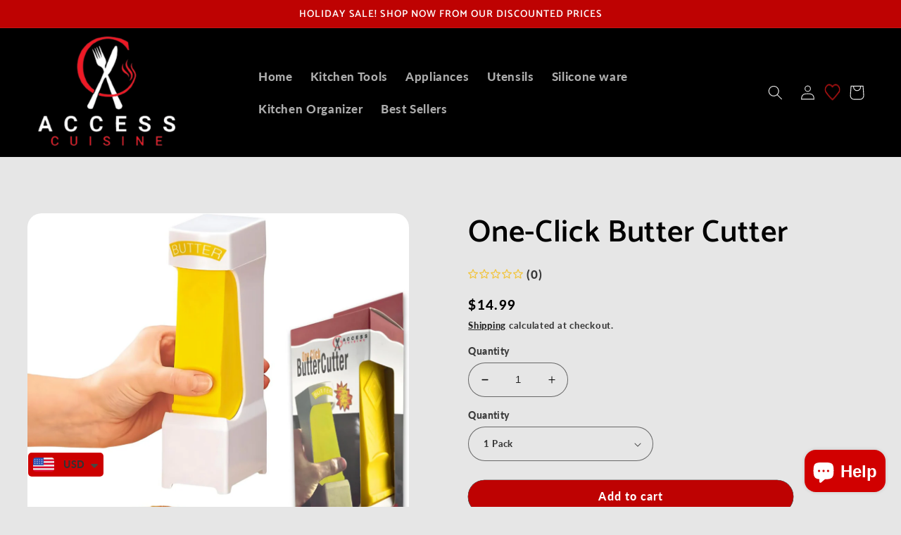

--- FILE ---
content_type: text/html; charset=utf-8
request_url: https://accesscuisine.com/products/butter-cutter-slicer-kitchen-gadget
body_size: 46464
content:
<!doctype html>
<html class="no-js" lang="en">
  <head>
<!-- Google tag (gtag.js) -->
<script async src="https://www.googletagmanager.com/gtag/js?id=G-QT6Q87960R"></script>
<script>
  window.dataLayer = window.dataLayer || [];
  function gtag(){dataLayer.push(arguments);}
  gtag('js', new Date());

  gtag('config', 'G-QT6Q87960R');
</script><link rel="icon" type="image/png" href="//accesscuisine.com/cdn/shop/files/access_logo.png?crop=center&height=32&v=1689349714&width=32"><link rel="preconnect" href="https://fonts.shopifycdn.com" crossorigin><title>
      One-Click Butter Cutter
 &ndash; AccessCuisine</title>

    
      <meta name="description" content="High-Quality One Click Butter Cutter kitchen gadget is the perfect kitchen utensil for all your butter-cutting needs. Made of food-grade plastic with stainless steel cutting blades, this butter cutter ensures both durability and convenience for your kitchen.">
    

    

<meta property="og:site_name" content="AccessCuisine">
<meta property="og:url" content="https://accesscuisine.com/products/butter-cutter-slicer-kitchen-gadget">
<meta property="og:title" content="One-Click Butter Cutter">
<meta property="og:type" content="product">
<meta property="og:description" content="High-Quality One Click Butter Cutter kitchen gadget is the perfect kitchen utensil for all your butter-cutting needs. Made of food-grade plastic with stainless steel cutting blades, this butter cutter ensures both durability and convenience for your kitchen."><meta property="og:image" content="http://accesscuisine.com/cdn/shop/files/61szeOQuXvL._AC_SL1500.jpg?v=1716399011">
  <meta property="og:image:secure_url" content="https://accesscuisine.com/cdn/shop/files/61szeOQuXvL._AC_SL1500.jpg?v=1716399011">
  <meta property="og:image:width" content="1493">
  <meta property="og:image:height" content="1490"><meta property="og:price:amount" content="14.99">
  <meta property="og:price:currency" content="USD"><meta name="twitter:card" content="summary_large_image">
<meta name="twitter:title" content="One-Click Butter Cutter">
<meta name="twitter:description" content="High-Quality One Click Butter Cutter kitchen gadget is the perfect kitchen utensil for all your butter-cutting needs. Made of food-grade plastic with stainless steel cutting blades, this butter cutter ensures both durability and convenience for your kitchen.">


    <script src="//accesscuisine.com/cdn/shop/t/5/assets/global.js?v=149496944046504657681670101286" defer="defer"></script>
    <script>window.performance && window.performance.mark && window.performance.mark('shopify.content_for_header.start');</script><meta name="google-site-verification" content="sSaOpHOhzznysn_Dry7755zEgXtieHP0rtqmVkDKFd0">
<meta name="facebook-domain-verification" content="kijxboro5p76p0dxnsa1crvbl7f9du">
<meta id="shopify-digital-wallet" name="shopify-digital-wallet" content="/67811049753/digital_wallets/dialog">
<meta name="shopify-checkout-api-token" content="f88597375264115a25c106cb2da7da27">
<link rel="alternate" type="application/json+oembed" href="https://accesscuisine.com/products/butter-cutter-slicer-kitchen-gadget.oembed">
<script async="async" src="/checkouts/internal/preloads.js?locale=en-US"></script>
<link rel="preconnect" href="https://shop.app" crossorigin="anonymous">
<script async="async" src="https://shop.app/checkouts/internal/preloads.js?locale=en-US&shop_id=67811049753" crossorigin="anonymous"></script>
<script id="apple-pay-shop-capabilities" type="application/json">{"shopId":67811049753,"countryCode":"CA","currencyCode":"USD","merchantCapabilities":["supports3DS"],"merchantId":"gid:\/\/shopify\/Shop\/67811049753","merchantName":"AccessCuisine","requiredBillingContactFields":["postalAddress","email","phone"],"requiredShippingContactFields":["postalAddress","email","phone"],"shippingType":"shipping","supportedNetworks":["visa","masterCard","amex","discover","jcb"],"total":{"type":"pending","label":"AccessCuisine","amount":"1.00"},"shopifyPaymentsEnabled":true,"supportsSubscriptions":true}</script>
<script id="shopify-features" type="application/json">{"accessToken":"f88597375264115a25c106cb2da7da27","betas":["rich-media-storefront-analytics"],"domain":"accesscuisine.com","predictiveSearch":true,"shopId":67811049753,"locale":"en"}</script>
<script>var Shopify = Shopify || {};
Shopify.shop = "accesscuisine-3843.myshopify.com";
Shopify.locale = "en";
Shopify.currency = {"active":"USD","rate":"1.0"};
Shopify.country = "US";
Shopify.theme = {"name":"AccessCuisine ( Update Refresh )","id":139136401689,"schema_name":"Refresh","schema_version":"2.0.1","theme_store_id":null,"role":"main"};
Shopify.theme.handle = "null";
Shopify.theme.style = {"id":null,"handle":null};
Shopify.cdnHost = "accesscuisine.com/cdn";
Shopify.routes = Shopify.routes || {};
Shopify.routes.root = "/";</script>
<script type="module">!function(o){(o.Shopify=o.Shopify||{}).modules=!0}(window);</script>
<script>!function(o){function n(){var o=[];function n(){o.push(Array.prototype.slice.apply(arguments))}return n.q=o,n}var t=o.Shopify=o.Shopify||{};t.loadFeatures=n(),t.autoloadFeatures=n()}(window);</script>
<script>
  window.ShopifyPay = window.ShopifyPay || {};
  window.ShopifyPay.apiHost = "shop.app\/pay";
  window.ShopifyPay.redirectState = null;
</script>
<script id="shop-js-analytics" type="application/json">{"pageType":"product"}</script>
<script defer="defer" async type="module" src="//accesscuisine.com/cdn/shopifycloud/shop-js/modules/v2/client.init-shop-cart-sync_WVOgQShq.en.esm.js"></script>
<script defer="defer" async type="module" src="//accesscuisine.com/cdn/shopifycloud/shop-js/modules/v2/chunk.common_C_13GLB1.esm.js"></script>
<script defer="defer" async type="module" src="//accesscuisine.com/cdn/shopifycloud/shop-js/modules/v2/chunk.modal_CLfMGd0m.esm.js"></script>
<script type="module">
  await import("//accesscuisine.com/cdn/shopifycloud/shop-js/modules/v2/client.init-shop-cart-sync_WVOgQShq.en.esm.js");
await import("//accesscuisine.com/cdn/shopifycloud/shop-js/modules/v2/chunk.common_C_13GLB1.esm.js");
await import("//accesscuisine.com/cdn/shopifycloud/shop-js/modules/v2/chunk.modal_CLfMGd0m.esm.js");

  window.Shopify.SignInWithShop?.initShopCartSync?.({"fedCMEnabled":true,"windoidEnabled":true});

</script>
<script>
  window.Shopify = window.Shopify || {};
  if (!window.Shopify.featureAssets) window.Shopify.featureAssets = {};
  window.Shopify.featureAssets['shop-js'] = {"shop-cart-sync":["modules/v2/client.shop-cart-sync_DuR37GeY.en.esm.js","modules/v2/chunk.common_C_13GLB1.esm.js","modules/v2/chunk.modal_CLfMGd0m.esm.js"],"init-fed-cm":["modules/v2/client.init-fed-cm_BucUoe6W.en.esm.js","modules/v2/chunk.common_C_13GLB1.esm.js","modules/v2/chunk.modal_CLfMGd0m.esm.js"],"shop-toast-manager":["modules/v2/client.shop-toast-manager_B0JfrpKj.en.esm.js","modules/v2/chunk.common_C_13GLB1.esm.js","modules/v2/chunk.modal_CLfMGd0m.esm.js"],"init-shop-cart-sync":["modules/v2/client.init-shop-cart-sync_WVOgQShq.en.esm.js","modules/v2/chunk.common_C_13GLB1.esm.js","modules/v2/chunk.modal_CLfMGd0m.esm.js"],"shop-button":["modules/v2/client.shop-button_B_U3bv27.en.esm.js","modules/v2/chunk.common_C_13GLB1.esm.js","modules/v2/chunk.modal_CLfMGd0m.esm.js"],"init-windoid":["modules/v2/client.init-windoid_DuP9q_di.en.esm.js","modules/v2/chunk.common_C_13GLB1.esm.js","modules/v2/chunk.modal_CLfMGd0m.esm.js"],"shop-cash-offers":["modules/v2/client.shop-cash-offers_BmULhtno.en.esm.js","modules/v2/chunk.common_C_13GLB1.esm.js","modules/v2/chunk.modal_CLfMGd0m.esm.js"],"pay-button":["modules/v2/client.pay-button_CrPSEbOK.en.esm.js","modules/v2/chunk.common_C_13GLB1.esm.js","modules/v2/chunk.modal_CLfMGd0m.esm.js"],"init-customer-accounts":["modules/v2/client.init-customer-accounts_jNk9cPYQ.en.esm.js","modules/v2/client.shop-login-button_DJ5ldayH.en.esm.js","modules/v2/chunk.common_C_13GLB1.esm.js","modules/v2/chunk.modal_CLfMGd0m.esm.js"],"avatar":["modules/v2/client.avatar_BTnouDA3.en.esm.js"],"checkout-modal":["modules/v2/client.checkout-modal_pBPyh9w8.en.esm.js","modules/v2/chunk.common_C_13GLB1.esm.js","modules/v2/chunk.modal_CLfMGd0m.esm.js"],"init-shop-for-new-customer-accounts":["modules/v2/client.init-shop-for-new-customer-accounts_BUoCy7a5.en.esm.js","modules/v2/client.shop-login-button_DJ5ldayH.en.esm.js","modules/v2/chunk.common_C_13GLB1.esm.js","modules/v2/chunk.modal_CLfMGd0m.esm.js"],"init-customer-accounts-sign-up":["modules/v2/client.init-customer-accounts-sign-up_CnczCz9H.en.esm.js","modules/v2/client.shop-login-button_DJ5ldayH.en.esm.js","modules/v2/chunk.common_C_13GLB1.esm.js","modules/v2/chunk.modal_CLfMGd0m.esm.js"],"init-shop-email-lookup-coordinator":["modules/v2/client.init-shop-email-lookup-coordinator_CzjY5t9o.en.esm.js","modules/v2/chunk.common_C_13GLB1.esm.js","modules/v2/chunk.modal_CLfMGd0m.esm.js"],"shop-follow-button":["modules/v2/client.shop-follow-button_CsYC63q7.en.esm.js","modules/v2/chunk.common_C_13GLB1.esm.js","modules/v2/chunk.modal_CLfMGd0m.esm.js"],"shop-login-button":["modules/v2/client.shop-login-button_DJ5ldayH.en.esm.js","modules/v2/chunk.common_C_13GLB1.esm.js","modules/v2/chunk.modal_CLfMGd0m.esm.js"],"shop-login":["modules/v2/client.shop-login_B9ccPdmx.en.esm.js","modules/v2/chunk.common_C_13GLB1.esm.js","modules/v2/chunk.modal_CLfMGd0m.esm.js"],"lead-capture":["modules/v2/client.lead-capture_D0K_KgYb.en.esm.js","modules/v2/chunk.common_C_13GLB1.esm.js","modules/v2/chunk.modal_CLfMGd0m.esm.js"],"payment-terms":["modules/v2/client.payment-terms_BWmiNN46.en.esm.js","modules/v2/chunk.common_C_13GLB1.esm.js","modules/v2/chunk.modal_CLfMGd0m.esm.js"]};
</script>
<script>(function() {
  var isLoaded = false;
  function asyncLoad() {
    if (isLoaded) return;
    isLoaded = true;
    var urls = ["https:\/\/cdn.shopify.com\/s\/files\/1\/0678\/1104\/9753\/t\/1\/assets\/pop_67811049753.js?v=1670497280\u0026shop=accesscuisine-3843.myshopify.com","https:\/\/cdn.shopify.com\/s\/files\/1\/0449\/2568\/1820\/t\/4\/assets\/booster_currency.js?v=1624978055\u0026shop=accesscuisine-3843.myshopify.com","https:\/\/cdn.shopify.com\/s\/files\/1\/0449\/2568\/1820\/t\/4\/assets\/booster_currency.js?v=1624978055\u0026shop=accesscuisine-3843.myshopify.com","https:\/\/tms.trackingmore.net\/static\/js\/checkout.js?shop=accesscuisine-3843.myshopify.com","\/\/cdn.shopify.com\/proxy\/591a3b6bb2c96b466a08d3542a5070ad29347fe93b161a834a688610e758ec50\/api.goaffpro.com\/loader.js?shop=accesscuisine-3843.myshopify.com\u0026sp-cache-control=cHVibGljLCBtYXgtYWdlPTkwMA","https:\/\/cdn.shopify.com\/s\/files\/1\/0678\/1104\/9753\/t\/5\/assets\/rev_67811049753.js?v=1720640745\u0026shop=accesscuisine-3843.myshopify.com"];
    for (var i = 0; i < urls.length; i++) {
      var s = document.createElement('script');
      s.type = 'text/javascript';
      s.async = true;
      s.src = urls[i];
      var x = document.getElementsByTagName('script')[0];
      x.parentNode.insertBefore(s, x);
    }
  };
  if(window.attachEvent) {
    window.attachEvent('onload', asyncLoad);
  } else {
    window.addEventListener('load', asyncLoad, false);
  }
})();</script>
<script id="__st">var __st={"a":67811049753,"offset":-18000,"reqid":"2550a654-b593-4e61-a9c7-c635228c5486-1769612312","pageurl":"accesscuisine.com\/products\/butter-cutter-slicer-kitchen-gadget","u":"2c37cb7860bc","p":"product","rtyp":"product","rid":8038987563289};</script>
<script>window.ShopifyPaypalV4VisibilityTracking = true;</script>
<script id="captcha-bootstrap">!function(){'use strict';const t='contact',e='account',n='new_comment',o=[[t,t],['blogs',n],['comments',n],[t,'customer']],c=[[e,'customer_login'],[e,'guest_login'],[e,'recover_customer_password'],[e,'create_customer']],r=t=>t.map((([t,e])=>`form[action*='/${t}']:not([data-nocaptcha='true']) input[name='form_type'][value='${e}']`)).join(','),a=t=>()=>t?[...document.querySelectorAll(t)].map((t=>t.form)):[];function s(){const t=[...o],e=r(t);return a(e)}const i='password',u='form_key',d=['recaptcha-v3-token','g-recaptcha-response','h-captcha-response',i],f=()=>{try{return window.sessionStorage}catch{return}},m='__shopify_v',_=t=>t.elements[u];function p(t,e,n=!1){try{const o=window.sessionStorage,c=JSON.parse(o.getItem(e)),{data:r}=function(t){const{data:e,action:n}=t;return t[m]||n?{data:e,action:n}:{data:t,action:n}}(c);for(const[e,n]of Object.entries(r))t.elements[e]&&(t.elements[e].value=n);n&&o.removeItem(e)}catch(o){console.error('form repopulation failed',{error:o})}}const l='form_type',E='cptcha';function T(t){t.dataset[E]=!0}const w=window,h=w.document,L='Shopify',v='ce_forms',y='captcha';let A=!1;((t,e)=>{const n=(g='f06e6c50-85a8-45c8-87d0-21a2b65856fe',I='https://cdn.shopify.com/shopifycloud/storefront-forms-hcaptcha/ce_storefront_forms_captcha_hcaptcha.v1.5.2.iife.js',D={infoText:'Protected by hCaptcha',privacyText:'Privacy',termsText:'Terms'},(t,e,n)=>{const o=w[L][v],c=o.bindForm;if(c)return c(t,g,e,D).then(n);var r;o.q.push([[t,g,e,D],n]),r=I,A||(h.body.append(Object.assign(h.createElement('script'),{id:'captcha-provider',async:!0,src:r})),A=!0)});var g,I,D;w[L]=w[L]||{},w[L][v]=w[L][v]||{},w[L][v].q=[],w[L][y]=w[L][y]||{},w[L][y].protect=function(t,e){n(t,void 0,e),T(t)},Object.freeze(w[L][y]),function(t,e,n,w,h,L){const[v,y,A,g]=function(t,e,n){const i=e?o:[],u=t?c:[],d=[...i,...u],f=r(d),m=r(i),_=r(d.filter((([t,e])=>n.includes(e))));return[a(f),a(m),a(_),s()]}(w,h,L),I=t=>{const e=t.target;return e instanceof HTMLFormElement?e:e&&e.form},D=t=>v().includes(t);t.addEventListener('submit',(t=>{const e=I(t);if(!e)return;const n=D(e)&&!e.dataset.hcaptchaBound&&!e.dataset.recaptchaBound,o=_(e),c=g().includes(e)&&(!o||!o.value);(n||c)&&t.preventDefault(),c&&!n&&(function(t){try{if(!f())return;!function(t){const e=f();if(!e)return;const n=_(t);if(!n)return;const o=n.value;o&&e.removeItem(o)}(t);const e=Array.from(Array(32),(()=>Math.random().toString(36)[2])).join('');!function(t,e){_(t)||t.append(Object.assign(document.createElement('input'),{type:'hidden',name:u})),t.elements[u].value=e}(t,e),function(t,e){const n=f();if(!n)return;const o=[...t.querySelectorAll(`input[type='${i}']`)].map((({name:t})=>t)),c=[...d,...o],r={};for(const[a,s]of new FormData(t).entries())c.includes(a)||(r[a]=s);n.setItem(e,JSON.stringify({[m]:1,action:t.action,data:r}))}(t,e)}catch(e){console.error('failed to persist form',e)}}(e),e.submit())}));const S=(t,e)=>{t&&!t.dataset[E]&&(n(t,e.some((e=>e===t))),T(t))};for(const o of['focusin','change'])t.addEventListener(o,(t=>{const e=I(t);D(e)&&S(e,y())}));const B=e.get('form_key'),M=e.get(l),P=B&&M;t.addEventListener('DOMContentLoaded',(()=>{const t=y();if(P)for(const e of t)e.elements[l].value===M&&p(e,B);[...new Set([...A(),...v().filter((t=>'true'===t.dataset.shopifyCaptcha))])].forEach((e=>S(e,t)))}))}(h,new URLSearchParams(w.location.search),n,t,e,['guest_login'])})(!0,!0)}();</script>
<script integrity="sha256-4kQ18oKyAcykRKYeNunJcIwy7WH5gtpwJnB7kiuLZ1E=" data-source-attribution="shopify.loadfeatures" defer="defer" src="//accesscuisine.com/cdn/shopifycloud/storefront/assets/storefront/load_feature-a0a9edcb.js" crossorigin="anonymous"></script>
<script crossorigin="anonymous" defer="defer" src="//accesscuisine.com/cdn/shopifycloud/storefront/assets/shopify_pay/storefront-65b4c6d7.js?v=20250812"></script>
<script data-source-attribution="shopify.dynamic_checkout.dynamic.init">var Shopify=Shopify||{};Shopify.PaymentButton=Shopify.PaymentButton||{isStorefrontPortableWallets:!0,init:function(){window.Shopify.PaymentButton.init=function(){};var t=document.createElement("script");t.src="https://accesscuisine.com/cdn/shopifycloud/portable-wallets/latest/portable-wallets.en.js",t.type="module",document.head.appendChild(t)}};
</script>
<script data-source-attribution="shopify.dynamic_checkout.buyer_consent">
  function portableWalletsHideBuyerConsent(e){var t=document.getElementById("shopify-buyer-consent"),n=document.getElementById("shopify-subscription-policy-button");t&&n&&(t.classList.add("hidden"),t.setAttribute("aria-hidden","true"),n.removeEventListener("click",e))}function portableWalletsShowBuyerConsent(e){var t=document.getElementById("shopify-buyer-consent"),n=document.getElementById("shopify-subscription-policy-button");t&&n&&(t.classList.remove("hidden"),t.removeAttribute("aria-hidden"),n.addEventListener("click",e))}window.Shopify?.PaymentButton&&(window.Shopify.PaymentButton.hideBuyerConsent=portableWalletsHideBuyerConsent,window.Shopify.PaymentButton.showBuyerConsent=portableWalletsShowBuyerConsent);
</script>
<script>
  function portableWalletsCleanup(e){e&&e.src&&console.error("Failed to load portable wallets script "+e.src);var t=document.querySelectorAll("shopify-accelerated-checkout .shopify-payment-button__skeleton, shopify-accelerated-checkout-cart .wallet-cart-button__skeleton"),e=document.getElementById("shopify-buyer-consent");for(let e=0;e<t.length;e++)t[e].remove();e&&e.remove()}function portableWalletsNotLoadedAsModule(e){e instanceof ErrorEvent&&"string"==typeof e.message&&e.message.includes("import.meta")&&"string"==typeof e.filename&&e.filename.includes("portable-wallets")&&(window.removeEventListener("error",portableWalletsNotLoadedAsModule),window.Shopify.PaymentButton.failedToLoad=e,"loading"===document.readyState?document.addEventListener("DOMContentLoaded",window.Shopify.PaymentButton.init):window.Shopify.PaymentButton.init())}window.addEventListener("error",portableWalletsNotLoadedAsModule);
</script>

<script type="module" src="https://accesscuisine.com/cdn/shopifycloud/portable-wallets/latest/portable-wallets.en.js" onError="portableWalletsCleanup(this)" crossorigin="anonymous"></script>
<script nomodule>
  document.addEventListener("DOMContentLoaded", portableWalletsCleanup);
</script>

<link id="shopify-accelerated-checkout-styles" rel="stylesheet" media="screen" href="https://accesscuisine.com/cdn/shopifycloud/portable-wallets/latest/accelerated-checkout-backwards-compat.css" crossorigin="anonymous">
<style id="shopify-accelerated-checkout-cart">
        #shopify-buyer-consent {
  margin-top: 1em;
  display: inline-block;
  width: 100%;
}

#shopify-buyer-consent.hidden {
  display: none;
}

#shopify-subscription-policy-button {
  background: none;
  border: none;
  padding: 0;
  text-decoration: underline;
  font-size: inherit;
  cursor: pointer;
}

#shopify-subscription-policy-button::before {
  box-shadow: none;
}

      </style>
<script id="sections-script" data-sections="header,footer" defer="defer" src="//accesscuisine.com/cdn/shop/t/5/compiled_assets/scripts.js?v=763"></script>
<script>window.performance && window.performance.mark && window.performance.mark('shopify.content_for_header.end');</script>


    <style data-shopify>
      @font-face {
  font-family: Lato;
  font-weight: 900;
  font-style: normal;
  font-display: swap;
  src: url("//accesscuisine.com/cdn/fonts/lato/lato_n9.6b37f725167d36932c6742a5a697fd238a2d2552.woff2") format("woff2"),
       url("//accesscuisine.com/cdn/fonts/lato/lato_n9.1cafbd384242b7df7c9ef4584ba41746d006e6bb.woff") format("woff");
}

      @font-face {
  font-family: Lato;
  font-weight: 700;
  font-style: normal;
  font-display: swap;
  src: url("//accesscuisine.com/cdn/fonts/lato/lato_n7.900f219bc7337bc57a7a2151983f0a4a4d9d5dcf.woff2") format("woff2"),
       url("//accesscuisine.com/cdn/fonts/lato/lato_n7.a55c60751adcc35be7c4f8a0313f9698598612ee.woff") format("woff");
}

      @font-face {
  font-family: Lato;
  font-weight: 900;
  font-style: italic;
  font-display: swap;
  src: url("//accesscuisine.com/cdn/fonts/lato/lato_i9.81fefe39825210091b52da4fd46ce2285adf73ed.woff2") format("woff2"),
       url("//accesscuisine.com/cdn/fonts/lato/lato_i9.98de207fbcee2a48648720d568be3014a7d07fa5.woff") format("woff");
}

      @font-face {
  font-family: Lato;
  font-weight: 700;
  font-style: italic;
  font-display: swap;
  src: url("//accesscuisine.com/cdn/fonts/lato/lato_i7.16ba75868b37083a879b8dd9f2be44e067dfbf92.woff2") format("woff2"),
       url("//accesscuisine.com/cdn/fonts/lato/lato_i7.4c07c2b3b7e64ab516aa2f2081d2bb0366b9dce8.woff") format("woff");
}

      @font-face {
  font-family: Catamaran;
  font-weight: 600;
  font-style: normal;
  font-display: swap;
  src: url("//accesscuisine.com/cdn/fonts/catamaran/catamaran_n6.bdda57c9945578c369f45060b24055bf0da96177.woff2") format("woff2"),
       url("//accesscuisine.com/cdn/fonts/catamaran/catamaran_n6.2b199b32c7eea81327d1d09343cfcc3e69495c42.woff") format("woff");
}


      :root {
        --font-body-family: Lato, sans-serif;
        --font-body-style: normal;
        --font-body-weight: 900;
        --font-body-weight-bold: 1000;

        --font-heading-family: Catamaran, sans-serif;
        --font-heading-style: normal;
        --font-heading-weight: 600;

        --font-body-scale: 1.05;
        --font-heading-scale: 1.0476190476190477;

        --color-base-text: 0, 0, 0;
        --color-shadow: 0, 0, 0;
        --color-base-background-1: 230, 230, 230;
        --color-base-background-2: 255, 255, 255;
        --color-base-solid-button-labels: 255, 255, 255;
        --color-base-outline-button-labels: 0, 0, 0;
        --color-base-accent-1: 190, 2, 2;
        --color-base-accent-2: 190, 2, 2;
        --payment-terms-background-color: #e6e6e6;

        --gradient-base-background-1: #e6e6e6;
        --gradient-base-background-2: #ffffff;
        --gradient-base-accent-1: #be0202;
        --gradient-base-accent-2: #be0202;

        --media-padding: px;
        --media-border-opacity: 0.1;
        --media-border-width: 0px;
        --media-radius: 20px;
        --media-shadow-opacity: 0.0;
        --media-shadow-horizontal-offset: 0px;
        --media-shadow-vertical-offset: 0px;
        --media-shadow-blur-radius: 5px;
        --media-shadow-visible: 0;

        --page-width: 150rem;
        --page-width-margin: 0rem;

        --product-card-image-padding: 1.6rem;
        --product-card-corner-radius: 1.8rem;
        --product-card-text-alignment: center;
        --product-card-border-width: 0.1rem;
        --product-card-border-opacity: 1.0;
        --product-card-shadow-opacity: 0.0;
        --product-card-shadow-visible: 0;
        --product-card-shadow-horizontal-offset: 0.0rem;
        --product-card-shadow-vertical-offset: 0.4rem;
        --product-card-shadow-blur-radius: 0.5rem;

        --collection-card-image-padding: 1.6rem;
        --collection-card-corner-radius: 1.8rem;
        --collection-card-text-alignment: center;
        --collection-card-border-width: 0.1rem;
        --collection-card-border-opacity: 1.0;
        --collection-card-shadow-opacity: 0.0;
        --collection-card-shadow-visible: 0;
        --collection-card-shadow-horizontal-offset: 0.0rem;
        --collection-card-shadow-vertical-offset: 0.4rem;
        --collection-card-shadow-blur-radius: 0.5rem;

        --blog-card-image-padding: 1.6rem;
        --blog-card-corner-radius: 1.8rem;
        --blog-card-text-alignment: left;
        --blog-card-border-width: 0.1rem;
        --blog-card-border-opacity: 1.0;
        --blog-card-shadow-opacity: 0.0;
        --blog-card-shadow-visible: 0;
        --blog-card-shadow-horizontal-offset: 0.0rem;
        --blog-card-shadow-vertical-offset: 0.4rem;
        --blog-card-shadow-blur-radius: 0.5rem;

        --badge-corner-radius: 0.0rem;

        --popup-border-width: 1px;
        --popup-border-opacity: 0.1;
        --popup-corner-radius: 18px;
        --popup-shadow-opacity: 0.0;
        --popup-shadow-horizontal-offset: 0px;
        --popup-shadow-vertical-offset: 4px;
        --popup-shadow-blur-radius: 5px;

        --drawer-border-width: 0px;
        --drawer-border-opacity: 0.1;
        --drawer-shadow-opacity: 0.0;
        --drawer-shadow-horizontal-offset: 0px;
        --drawer-shadow-vertical-offset: 4px;
        --drawer-shadow-blur-radius: 5px;

        --spacing-sections-desktop: 0px;
        --spacing-sections-mobile: 0px;

        --grid-desktop-vertical-spacing: 28px;
        --grid-desktop-horizontal-spacing: 28px;
        --grid-mobile-vertical-spacing: 14px;
        --grid-mobile-horizontal-spacing: 14px;

        --text-boxes-border-opacity: 0.1;
        --text-boxes-border-width: 0px;
        --text-boxes-radius: 20px;
        --text-boxes-shadow-opacity: 0.0;
        --text-boxes-shadow-visible: 0;
        --text-boxes-shadow-horizontal-offset: 0px;
        --text-boxes-shadow-vertical-offset: 4px;
        --text-boxes-shadow-blur-radius: 5px;

        --buttons-radius: 40px;
        --buttons-radius-outset: 40px;
        --buttons-border-width: 0px;
        --buttons-border-opacity: 1.0;
        --buttons-shadow-opacity: 0.0;
        --buttons-shadow-visible: 0;
        --buttons-shadow-horizontal-offset: 0px;
        --buttons-shadow-vertical-offset: 4px;
        --buttons-shadow-blur-radius: 5px;
        --buttons-border-offset: 0.3px;

        --inputs-radius: 26px;
        --inputs-border-width: 1px;
        --inputs-border-opacity: 0.55;
        --inputs-shadow-opacity: 0.0;
        --inputs-shadow-horizontal-offset: 0px;
        --inputs-margin-offset: 0px;
        --inputs-shadow-vertical-offset: 4px;
        --inputs-shadow-blur-radius: 5px;
        --inputs-radius-outset: 27px;

        --variant-pills-radius: 40px;
        --variant-pills-border-width: 1px;
        --variant-pills-border-opacity: 0.55;
        --variant-pills-shadow-opacity: 0.0;
        --variant-pills-shadow-horizontal-offset: 0px;
        --variant-pills-shadow-vertical-offset: 4px;
        --variant-pills-shadow-blur-radius: 5px;
      }

      *,
      *::before,
      *::after {
        box-sizing: inherit;
      }

      html {
        box-sizing: border-box;
        font-size: calc(var(--font-body-scale) * 62.5%);
        height: 100%;
      }

      body {
        display: grid;
        grid-template-rows: auto auto 1fr auto;
        grid-template-columns: 100%;
        min-height: 100%;
        margin: 0;
        font-size: 1.5rem;
        letter-spacing: 0.06rem;
        line-height: calc(1 + 0.8 / var(--font-body-scale));
        font-family: var(--font-body-family);
        font-style: var(--font-body-style);
        font-weight: var(--font-body-weight);
      }

      @media screen and (min-width: 750px) {
        body {
          font-size: 1.6rem;
        }
      }
    </style>

    <link href="//accesscuisine.com/cdn/shop/t/5/assets/base.css?v=117077335427494339931720714641" rel="stylesheet" type="text/css" media="all" />
<link rel="preload" as="font" href="//accesscuisine.com/cdn/fonts/lato/lato_n9.6b37f725167d36932c6742a5a697fd238a2d2552.woff2" type="font/woff2" crossorigin><link rel="preload" as="font" href="//accesscuisine.com/cdn/fonts/catamaran/catamaran_n6.bdda57c9945578c369f45060b24055bf0da96177.woff2" type="font/woff2" crossorigin><link rel="stylesheet" href="//accesscuisine.com/cdn/shop/t/5/assets/component-predictive-search.css?v=83512081251802922551670101285" media="print" onload="this.media='all'"><script>document.documentElement.className = document.documentElement.className.replace('no-js', 'js');
    if (Shopify.designMode) {
      document.documentElement.classList.add('shopify-design-mode');
    }
    </script>
  

<!-- "snippets/weglot_hreftags.liquid" was not rendered, the associated app was uninstalled -->
<!-- "snippets/weglot_switcher.liquid" was not rendered, the associated app was uninstalled -->

  <!-- BEGIN app block: shopify://apps/klaviyo-email-marketing-sms/blocks/klaviyo-onsite-embed/2632fe16-c075-4321-a88b-50b567f42507 -->












  <script async src="https://static.klaviyo.com/onsite/js/UMbYTw/klaviyo.js?company_id=UMbYTw"></script>
  <script>!function(){if(!window.klaviyo){window._klOnsite=window._klOnsite||[];try{window.klaviyo=new Proxy({},{get:function(n,i){return"push"===i?function(){var n;(n=window._klOnsite).push.apply(n,arguments)}:function(){for(var n=arguments.length,o=new Array(n),w=0;w<n;w++)o[w]=arguments[w];var t="function"==typeof o[o.length-1]?o.pop():void 0,e=new Promise((function(n){window._klOnsite.push([i].concat(o,[function(i){t&&t(i),n(i)}]))}));return e}}})}catch(n){window.klaviyo=window.klaviyo||[],window.klaviyo.push=function(){var n;(n=window._klOnsite).push.apply(n,arguments)}}}}();</script>

  
    <script id="viewed_product">
      if (item == null) {
        var _learnq = _learnq || [];

        var MetafieldReviews = null
        var MetafieldYotpoRating = null
        var MetafieldYotpoCount = null
        var MetafieldLooxRating = null
        var MetafieldLooxCount = null
        var okendoProduct = null
        var okendoProductReviewCount = null
        var okendoProductReviewAverageValue = null
        try {
          // The following fields are used for Customer Hub recently viewed in order to add reviews.
          // This information is not part of __kla_viewed. Instead, it is part of __kla_viewed_reviewed_items
          MetafieldReviews = {"rating":{"scale_min":"1.0","scale_max":"5.0","value":"5.0"},"rating_count":5};
          MetafieldYotpoRating = null
          MetafieldYotpoCount = null
          MetafieldLooxRating = null
          MetafieldLooxCount = null

          okendoProduct = null
          // If the okendo metafield is not legacy, it will error, which then requires the new json formatted data
          if (okendoProduct && 'error' in okendoProduct) {
            okendoProduct = null
          }
          okendoProductReviewCount = okendoProduct ? okendoProduct.reviewCount : null
          okendoProductReviewAverageValue = okendoProduct ? okendoProduct.reviewAverageValue : null
        } catch (error) {
          console.error('Error in Klaviyo onsite reviews tracking:', error);
        }

        var item = {
          Name: "One-Click Butter Cutter",
          ProductID: 8038987563289,
          Categories: ["All Accessories","Best Sellers","Kitchen Tools"],
          ImageURL: "https://accesscuisine.com/cdn/shop/files/61szeOQuXvL._AC_SL1500_grande.jpg?v=1716399011",
          URL: "https://accesscuisine.com/products/butter-cutter-slicer-kitchen-gadget",
          Brand: "AccessCuisine",
          Price: "$14.99",
          Value: "14.99",
          CompareAtPrice: "$0.00"
        };
        _learnq.push(['track', 'Viewed Product', item]);
        _learnq.push(['trackViewedItem', {
          Title: item.Name,
          ItemId: item.ProductID,
          Categories: item.Categories,
          ImageUrl: item.ImageURL,
          Url: item.URL,
          Metadata: {
            Brand: item.Brand,
            Price: item.Price,
            Value: item.Value,
            CompareAtPrice: item.CompareAtPrice
          },
          metafields:{
            reviews: MetafieldReviews,
            yotpo:{
              rating: MetafieldYotpoRating,
              count: MetafieldYotpoCount,
            },
            loox:{
              rating: MetafieldLooxRating,
              count: MetafieldLooxCount,
            },
            okendo: {
              rating: okendoProductReviewAverageValue,
              count: okendoProductReviewCount,
            }
          }
        }]);
      }
    </script>
  




  <script>
    window.klaviyoReviewsProductDesignMode = false
  </script>







<!-- END app block --><!-- BEGIN app block: shopify://apps/ta-labels-badges/blocks/bss-pl-config-data/91bfe765-b604-49a1-805e-3599fa600b24 --><script
    id='bss-pl-config-data'
>
	let TAE_StoreId = "47081";
	if (typeof BSS_PL == 'undefined' || TAE_StoreId !== "") {
  		var BSS_PL = {};
		BSS_PL.storeId = 47081;
		BSS_PL.currentPlan = "free";
		BSS_PL.apiServerProduction = "https://product-labels-pro.bsscommerce.com";
		BSS_PL.publicAccessToken = null;
		BSS_PL.customerTags = "null";
		BSS_PL.customerId = "null";
		BSS_PL.storeIdCustomOld = 10678;
		BSS_PL.storeIdOldWIthPriority = 12200;
		BSS_PL.storeIdOptimizeAppendLabel = null
		BSS_PL.optimizeCodeIds = null; 
		BSS_PL.extendedFeatureIds = null;
		BSS_PL.integration = {"laiReview":{"status":0,"config":[]}};
		BSS_PL.settingsData  = {};
		BSS_PL.configProductMetafields = null;
		BSS_PL.configVariantMetafields = null;
		
		BSS_PL.configData = [].concat({"id":124577,"name":"Best Seller!","priority":0,"enable":1,"pages":"1,2,3,4,7","related_product_tag":null,"first_image_tags":null,"img_url":"1720472355733-921831718-Untitleddesign3.png","public_img_url":"https://cdn.shopify.com/s/files/1/0678/1104/9753/files/1720472355733-921831718-Untitleddesign3.png?v=1720472378","position":0,"apply":0,"product_type":0,"exclude_products":6,"collection_image_type":0,"product":"8039509819673,8039512178969,8039061291289,8038987563289","variant":"","collection":"","exclude_product_ids":"","collection_image":"","inventory":0,"tags":"","excludeTags":"","from_price":null,"to_price":null,"domain_id":47081,"locations":"","enable_allowed_countries":false,"enable_visibility_date":false,"from_date":null,"to_date":null,"enable_discount_range":false,"discount_type":1,"discount_from":null,"discount_to":null,"label_text":"New arrival","label_text_color":"#ffffff","label_text_background_color":"#ff7f50","label_text_font_size":12,"label_text_no_image":1,"label_text_in_stock":"In Stock","label_text_out_stock":"Sold out","label_shadow":0,"label_opacity":100,"label_border_radius":0,"label_shadow_color":"#808080","label_text_style":0,"label_text_font_family":null,"label_text_font_url":null,"label_preview_image":"https://cdn.shopify.com/s/files/1/0678/1104/9753/files/RedWhiteCreativeNameLetterCompanyLogo_10.png?v=1694201308","label_text_enable":0,"customer_tags":"","exclude_customer_tags":"","customer_type":"allcustomers","exclude_customers":"all_customer_tags","label_on_image":"2","label_type":1,"badge_type":0,"custom_selector":null,"margin_top":0,"margin_bottom":0,"mobile_height_label":44,"mobile_width_label":null,"mobile_font_size_label":12,"emoji":null,"emoji_position":null,"transparent_background":null,"custom_page":null,"check_custom_page":null,"margin_left":0,"instock":null,"price_range_from":null,"price_range_to":null,"enable_price_range":0,"enable_product_publish":0,"selected_product":"{\"id\":\"gid://shopify/Product/8039509819673\",\"title\":\"Microwave Plate Food Splatter Cover With Magnets\",\"handle\":\"magnetic-microwave-cover\",\"productType\":\"\",\"totalVariants\":1,\"hasOnlyDefaultVariant\":true,\"variants\":{\"edges\":[{\"node\":{\"id\":\"gid://shopify/ProductVariant/44225391526169\",\"title\":\"Default Title\",\"inventoryPolicy\":\"DENY\",\"barcode\":\"00850051020034\",\"sku\":\"mag-mic-lid\"}}]},\"priceRange\":{\"minVariantPrice\":{\"currencyCode\":\"USD\",\"amount\":\"1199.0\"},\"maxVariantPrice\":{\"currencyCode\":\"USD\",\"amount\":\"1199.0\"}},\"featuredImage\":{\"transformedSrc\":\"https://cdn.shopify.com/s/files/1/0678/1104/9753/files/RedWhiteCreativeNameLetterCompanyLogo_10.png?v=1694201308\"},\"onlineStoreUrl\":\"https://accesscuisine.com/products/magnetic-microwave-cover\"}","product_publish_from":null,"product_publish_to":null,"enable_countdown_timer":0,"option_format_countdown":0,"countdown_time":null,"option_end_countdown":null,"start_day_countdown":null,"countdown_type":1,"countdown_daily_from_time":null,"countdown_daily_to_time":null,"countdown_interval_start_time":null,"countdown_interval_length":"48:00","countdown_interval_break_length":"24:00","public_url_s3":"https://shopify-production-product-labels.s3.us-east-2.amazonaws.com/public/static/base/images/customer/47081/1720472355733-921831718-Untitleddesign3.png","enable_visibility_period":0,"visibility_period":1,"createdAt":"2024-07-08T20:59:42.000Z","customer_ids":"","exclude_customer_ids":"","angle":0,"toolTipText":"","label_shape":"rectangle","mobile_fixed_percent_label":"percentage","desktop_width_label":null,"desktop_height_label":44,"desktop_fixed_percent_label":"percentage","mobile_position":0,"desktop_label_unlimited_top":0,"desktop_label_unlimited_left":0,"mobile_label_unlimited_top":0,"mobile_label_unlimited_left":0,"mobile_margin_top":0,"mobile_margin_left":0,"mobile_config_label_enable":null,"mobile_default_config":1,"mobile_margin_bottom":0,"enable_fixed_time":0,"fixed_time":null,"statusLabelHoverText":0,"labelHoverTextLink":"","labelAltText":"","statusLabelAltText":0,"enable_badge_stock":0,"badge_stock_style":1,"badge_stock_config":null,"enable_multi_badge":0,"animation_type":0,"desktop_show_badges":1,"mobile_show_badges":1,"desktop_show_labels":1,"mobile_show_labels":1,"label_text_unlimited_stock":"Unlimited Stock","img_plan_id":13,"label_badge_type":"image","deletedAt":null,"desktop_lock_aspect_ratio":true,"mobile_lock_aspect_ratio":true,"img_aspect_ratio":1,"preview_board_width":297,"preview_board_height":297,"set_size_on_mobile":true,"set_position_on_mobile":false,"updatedAt":"2024-07-11T15:33:26.000Z","multipleBadge":null,"label_id":124577,"label_text_id":124577},);

		
		BSS_PL.configDataBanner = [].concat();

		
		BSS_PL.configDataPopup = [].concat();

		
		BSS_PL.configDataLabelGroup = [].concat();
		
		
		BSS_PL.collectionID = ``;
		BSS_PL.collectionHandle = ``;
		BSS_PL.collectionTitle = ``;

		
		BSS_PL.conditionConfigData = [].concat();
	}
</script>



    <script id='fixBugForStore47081'>
		
function bssFixSupportAppendHtmlLabel($, BSS_PL, parent, page, htmlLabel) {
  let appended = false;
  // Write code here
  if($(parent).is("modal-opener .product__media")) {
    $(parent).prepend(htmlLabel);
    appended = true;
  }
  return appended;
}

    </script>


<style>
    
    

</style>

<script>
    function bssLoadScripts(src, callback, isDefer = false) {
        const scriptTag = document.createElement('script');
        document.head.appendChild(scriptTag);
        scriptTag.src = src;
        if (isDefer) {
            scriptTag.defer = true;
        } else {
            scriptTag.async = true;
        }
        if (callback) {
            scriptTag.addEventListener('load', function () {
                callback();
            });
        }
    }
    const scriptUrls = [
        "https://cdn.shopify.com/extensions/019bf90e-c4d1-7e37-8dad-620f24146f1f/product-label-561/assets/bss-pl-init-helper.js",
        "https://cdn.shopify.com/extensions/019bf90e-c4d1-7e37-8dad-620f24146f1f/product-label-561/assets/bss-pl-init-config-run-scripts.js",
    ];
    Promise.all(scriptUrls.map((script) => new Promise((resolve) => bssLoadScripts(script, resolve)))).then((res) => {
        console.log('BSS scripts loaded');
        window.bssScriptsLoaded = true;
    });

	function bssInitScripts() {
		if (BSS_PL.configData.length) {
			const enabledFeature = [
				{ type: 1, script: "https://cdn.shopify.com/extensions/019bf90e-c4d1-7e37-8dad-620f24146f1f/product-label-561/assets/bss-pl-init-for-label.js" },
				{ type: 2, badge: [0, 7, 8], script: "https://cdn.shopify.com/extensions/019bf90e-c4d1-7e37-8dad-620f24146f1f/product-label-561/assets/bss-pl-init-for-badge-product-name.js" },
				{ type: 2, badge: [1, 11], script: "https://cdn.shopify.com/extensions/019bf90e-c4d1-7e37-8dad-620f24146f1f/product-label-561/assets/bss-pl-init-for-badge-product-image.js" },
				{ type: 2, badge: 2, script: "https://cdn.shopify.com/extensions/019bf90e-c4d1-7e37-8dad-620f24146f1f/product-label-561/assets/bss-pl-init-for-badge-custom-selector.js" },
				{ type: 2, badge: [3, 9, 10], script: "https://cdn.shopify.com/extensions/019bf90e-c4d1-7e37-8dad-620f24146f1f/product-label-561/assets/bss-pl-init-for-badge-price.js" },
				{ type: 2, badge: 4, script: "https://cdn.shopify.com/extensions/019bf90e-c4d1-7e37-8dad-620f24146f1f/product-label-561/assets/bss-pl-init-for-badge-add-to-cart-btn.js" },
				{ type: 2, badge: 5, script: "https://cdn.shopify.com/extensions/019bf90e-c4d1-7e37-8dad-620f24146f1f/product-label-561/assets/bss-pl-init-for-badge-quantity-box.js" },
				{ type: 2, badge: 6, script: "https://cdn.shopify.com/extensions/019bf90e-c4d1-7e37-8dad-620f24146f1f/product-label-561/assets/bss-pl-init-for-badge-buy-it-now-btn.js" }
			]
				.filter(({ type, badge }) => BSS_PL.configData.some(item => item.label_type === type && (badge === undefined || (Array.isArray(badge) ? badge.includes(item.badge_type) : item.badge_type === badge))) || (type === 1 && BSS_PL.configDataLabelGroup && BSS_PL.configDataLabelGroup.length))
				.map(({ script }) => script);
				
            enabledFeature.forEach((src) => bssLoadScripts(src));

            if (enabledFeature.length) {
                const src = "https://cdn.shopify.com/extensions/019bf90e-c4d1-7e37-8dad-620f24146f1f/product-label-561/assets/bss-product-label-js.js";
                bssLoadScripts(src);
            }
        }

        if (BSS_PL.configDataBanner && BSS_PL.configDataBanner.length) {
            const src = "https://cdn.shopify.com/extensions/019bf90e-c4d1-7e37-8dad-620f24146f1f/product-label-561/assets/bss-product-label-banner.js";
            bssLoadScripts(src);
        }

        if (BSS_PL.configDataPopup && BSS_PL.configDataPopup.length) {
            const src = "https://cdn.shopify.com/extensions/019bf90e-c4d1-7e37-8dad-620f24146f1f/product-label-561/assets/bss-product-label-popup.js";
            bssLoadScripts(src);
        }

        if (window.location.search.includes('bss-pl-custom-selector')) {
            const src = "https://cdn.shopify.com/extensions/019bf90e-c4d1-7e37-8dad-620f24146f1f/product-label-561/assets/bss-product-label-custom-position.js";
            bssLoadScripts(src, null, true);
        }
    }
    bssInitScripts();
</script>


<!-- END app block --><script src="https://cdn.shopify.com/extensions/e8878072-2f6b-4e89-8082-94b04320908d/inbox-1254/assets/inbox-chat-loader.js" type="text/javascript" defer="defer"></script>
<script src="https://cdn.shopify.com/extensions/55fefd76-35ff-4656-98b5-29ebc814b57d/tydal-reviews-21/assets/rev-app-embed.js" type="text/javascript" defer="defer"></script>
<link href="https://cdn.shopify.com/extensions/019bf90e-c4d1-7e37-8dad-620f24146f1f/product-label-561/assets/bss-pl-style.min.css" rel="stylesheet" type="text/css" media="all">
<script src="https://cdn.shopify.com/extensions/1aff304a-11ec-47a0-aee1-7f4ae56792d4/tydal-popups-email-pop-ups-4/assets/pop-app-embed.js" type="text/javascript" defer="defer"></script>
<script src="https://cdn.shopify.com/extensions/a9a32278-85fd-435d-a2e4-15afbc801656/nova-multi-currency-converter-1/assets/nova-cur-app-embed.js" type="text/javascript" defer="defer"></script>
<link href="https://cdn.shopify.com/extensions/a9a32278-85fd-435d-a2e4-15afbc801656/nova-multi-currency-converter-1/assets/nova-cur.css" rel="stylesheet" type="text/css" media="all">
<link rel="canonical" href="https://accesscuisine.com/products/butter-cutter-slicer-kitchen-gadget">
<link href="https://monorail-edge.shopifysvc.com" rel="dns-prefetch">
<script>(function(){if ("sendBeacon" in navigator && "performance" in window) {try {var session_token_from_headers = performance.getEntriesByType('navigation')[0].serverTiming.find(x => x.name == '_s').description;} catch {var session_token_from_headers = undefined;}var session_cookie_matches = document.cookie.match(/_shopify_s=([^;]*)/);var session_token_from_cookie = session_cookie_matches && session_cookie_matches.length === 2 ? session_cookie_matches[1] : "";var session_token = session_token_from_headers || session_token_from_cookie || "";function handle_abandonment_event(e) {var entries = performance.getEntries().filter(function(entry) {return /monorail-edge.shopifysvc.com/.test(entry.name);});if (!window.abandonment_tracked && entries.length === 0) {window.abandonment_tracked = true;var currentMs = Date.now();var navigation_start = performance.timing.navigationStart;var payload = {shop_id: 67811049753,url: window.location.href,navigation_start,duration: currentMs - navigation_start,session_token,page_type: "product"};window.navigator.sendBeacon("https://monorail-edge.shopifysvc.com/v1/produce", JSON.stringify({schema_id: "online_store_buyer_site_abandonment/1.1",payload: payload,metadata: {event_created_at_ms: currentMs,event_sent_at_ms: currentMs}}));}}window.addEventListener('pagehide', handle_abandonment_event);}}());</script>
<script id="web-pixels-manager-setup">(function e(e,d,r,n,o){if(void 0===o&&(o={}),!Boolean(null===(a=null===(i=window.Shopify)||void 0===i?void 0:i.analytics)||void 0===a?void 0:a.replayQueue)){var i,a;window.Shopify=window.Shopify||{};var t=window.Shopify;t.analytics=t.analytics||{};var s=t.analytics;s.replayQueue=[],s.publish=function(e,d,r){return s.replayQueue.push([e,d,r]),!0};try{self.performance.mark("wpm:start")}catch(e){}var l=function(){var e={modern:/Edge?\/(1{2}[4-9]|1[2-9]\d|[2-9]\d{2}|\d{4,})\.\d+(\.\d+|)|Firefox\/(1{2}[4-9]|1[2-9]\d|[2-9]\d{2}|\d{4,})\.\d+(\.\d+|)|Chrom(ium|e)\/(9{2}|\d{3,})\.\d+(\.\d+|)|(Maci|X1{2}).+ Version\/(15\.\d+|(1[6-9]|[2-9]\d|\d{3,})\.\d+)([,.]\d+|)( \(\w+\)|)( Mobile\/\w+|) Safari\/|Chrome.+OPR\/(9{2}|\d{3,})\.\d+\.\d+|(CPU[ +]OS|iPhone[ +]OS|CPU[ +]iPhone|CPU IPhone OS|CPU iPad OS)[ +]+(15[._]\d+|(1[6-9]|[2-9]\d|\d{3,})[._]\d+)([._]\d+|)|Android:?[ /-](13[3-9]|1[4-9]\d|[2-9]\d{2}|\d{4,})(\.\d+|)(\.\d+|)|Android.+Firefox\/(13[5-9]|1[4-9]\d|[2-9]\d{2}|\d{4,})\.\d+(\.\d+|)|Android.+Chrom(ium|e)\/(13[3-9]|1[4-9]\d|[2-9]\d{2}|\d{4,})\.\d+(\.\d+|)|SamsungBrowser\/([2-9]\d|\d{3,})\.\d+/,legacy:/Edge?\/(1[6-9]|[2-9]\d|\d{3,})\.\d+(\.\d+|)|Firefox\/(5[4-9]|[6-9]\d|\d{3,})\.\d+(\.\d+|)|Chrom(ium|e)\/(5[1-9]|[6-9]\d|\d{3,})\.\d+(\.\d+|)([\d.]+$|.*Safari\/(?![\d.]+ Edge\/[\d.]+$))|(Maci|X1{2}).+ Version\/(10\.\d+|(1[1-9]|[2-9]\d|\d{3,})\.\d+)([,.]\d+|)( \(\w+\)|)( Mobile\/\w+|) Safari\/|Chrome.+OPR\/(3[89]|[4-9]\d|\d{3,})\.\d+\.\d+|(CPU[ +]OS|iPhone[ +]OS|CPU[ +]iPhone|CPU IPhone OS|CPU iPad OS)[ +]+(10[._]\d+|(1[1-9]|[2-9]\d|\d{3,})[._]\d+)([._]\d+|)|Android:?[ /-](13[3-9]|1[4-9]\d|[2-9]\d{2}|\d{4,})(\.\d+|)(\.\d+|)|Mobile Safari.+OPR\/([89]\d|\d{3,})\.\d+\.\d+|Android.+Firefox\/(13[5-9]|1[4-9]\d|[2-9]\d{2}|\d{4,})\.\d+(\.\d+|)|Android.+Chrom(ium|e)\/(13[3-9]|1[4-9]\d|[2-9]\d{2}|\d{4,})\.\d+(\.\d+|)|Android.+(UC? ?Browser|UCWEB|U3)[ /]?(15\.([5-9]|\d{2,})|(1[6-9]|[2-9]\d|\d{3,})\.\d+)\.\d+|SamsungBrowser\/(5\.\d+|([6-9]|\d{2,})\.\d+)|Android.+MQ{2}Browser\/(14(\.(9|\d{2,})|)|(1[5-9]|[2-9]\d|\d{3,})(\.\d+|))(\.\d+|)|K[Aa][Ii]OS\/(3\.\d+|([4-9]|\d{2,})\.\d+)(\.\d+|)/},d=e.modern,r=e.legacy,n=navigator.userAgent;return n.match(d)?"modern":n.match(r)?"legacy":"unknown"}(),u="modern"===l?"modern":"legacy",c=(null!=n?n:{modern:"",legacy:""})[u],f=function(e){return[e.baseUrl,"/wpm","/b",e.hashVersion,"modern"===e.buildTarget?"m":"l",".js"].join("")}({baseUrl:d,hashVersion:r,buildTarget:u}),m=function(e){var d=e.version,r=e.bundleTarget,n=e.surface,o=e.pageUrl,i=e.monorailEndpoint;return{emit:function(e){var a=e.status,t=e.errorMsg,s=(new Date).getTime(),l=JSON.stringify({metadata:{event_sent_at_ms:s},events:[{schema_id:"web_pixels_manager_load/3.1",payload:{version:d,bundle_target:r,page_url:o,status:a,surface:n,error_msg:t},metadata:{event_created_at_ms:s}}]});if(!i)return console&&console.warn&&console.warn("[Web Pixels Manager] No Monorail endpoint provided, skipping logging."),!1;try{return self.navigator.sendBeacon.bind(self.navigator)(i,l)}catch(e){}var u=new XMLHttpRequest;try{return u.open("POST",i,!0),u.setRequestHeader("Content-Type","text/plain"),u.send(l),!0}catch(e){return console&&console.warn&&console.warn("[Web Pixels Manager] Got an unhandled error while logging to Monorail."),!1}}}}({version:r,bundleTarget:l,surface:e.surface,pageUrl:self.location.href,monorailEndpoint:e.monorailEndpoint});try{o.browserTarget=l,function(e){var d=e.src,r=e.async,n=void 0===r||r,o=e.onload,i=e.onerror,a=e.sri,t=e.scriptDataAttributes,s=void 0===t?{}:t,l=document.createElement("script"),u=document.querySelector("head"),c=document.querySelector("body");if(l.async=n,l.src=d,a&&(l.integrity=a,l.crossOrigin="anonymous"),s)for(var f in s)if(Object.prototype.hasOwnProperty.call(s,f))try{l.dataset[f]=s[f]}catch(e){}if(o&&l.addEventListener("load",o),i&&l.addEventListener("error",i),u)u.appendChild(l);else{if(!c)throw new Error("Did not find a head or body element to append the script");c.appendChild(l)}}({src:f,async:!0,onload:function(){if(!function(){var e,d;return Boolean(null===(d=null===(e=window.Shopify)||void 0===e?void 0:e.analytics)||void 0===d?void 0:d.initialized)}()){var d=window.webPixelsManager.init(e)||void 0;if(d){var r=window.Shopify.analytics;r.replayQueue.forEach((function(e){var r=e[0],n=e[1],o=e[2];d.publishCustomEvent(r,n,o)})),r.replayQueue=[],r.publish=d.publishCustomEvent,r.visitor=d.visitor,r.initialized=!0}}},onerror:function(){return m.emit({status:"failed",errorMsg:"".concat(f," has failed to load")})},sri:function(e){var d=/^sha384-[A-Za-z0-9+/=]+$/;return"string"==typeof e&&d.test(e)}(c)?c:"",scriptDataAttributes:o}),m.emit({status:"loading"})}catch(e){m.emit({status:"failed",errorMsg:(null==e?void 0:e.message)||"Unknown error"})}}})({shopId: 67811049753,storefrontBaseUrl: "https://accesscuisine.com",extensionsBaseUrl: "https://extensions.shopifycdn.com/cdn/shopifycloud/web-pixels-manager",monorailEndpoint: "https://monorail-edge.shopifysvc.com/unstable/produce_batch",surface: "storefront-renderer",enabledBetaFlags: ["2dca8a86"],webPixelsConfigList: [{"id":"1519026457","configuration":"{\"shop\":\"accesscuisine-3843.myshopify.com\",\"cookie_duration\":\"604800\"}","eventPayloadVersion":"v1","runtimeContext":"STRICT","scriptVersion":"a2e7513c3708f34b1f617d7ce88f9697","type":"APP","apiClientId":2744533,"privacyPurposes":["ANALYTICS","MARKETING"],"dataSharingAdjustments":{"protectedCustomerApprovalScopes":["read_customer_address","read_customer_email","read_customer_name","read_customer_personal_data","read_customer_phone"]}},{"id":"841744665","configuration":"{\"config\":\"{\\\"pixel_id\\\":\\\"G-QT6Q87960R\\\",\\\"target_country\\\":\\\"US\\\",\\\"gtag_events\\\":[{\\\"type\\\":\\\"search\\\",\\\"action_label\\\":\\\"G-QT6Q87960R\\\"},{\\\"type\\\":\\\"begin_checkout\\\",\\\"action_label\\\":\\\"G-QT6Q87960R\\\"},{\\\"type\\\":\\\"view_item\\\",\\\"action_label\\\":[\\\"G-QT6Q87960R\\\",\\\"MC-XP83X0HMHM\\\"]},{\\\"type\\\":\\\"purchase\\\",\\\"action_label\\\":[\\\"G-QT6Q87960R\\\",\\\"MC-XP83X0HMHM\\\"]},{\\\"type\\\":\\\"page_view\\\",\\\"action_label\\\":[\\\"G-QT6Q87960R\\\",\\\"MC-XP83X0HMHM\\\"]},{\\\"type\\\":\\\"add_payment_info\\\",\\\"action_label\\\":\\\"G-QT6Q87960R\\\"},{\\\"type\\\":\\\"add_to_cart\\\",\\\"action_label\\\":\\\"G-QT6Q87960R\\\"}],\\\"enable_monitoring_mode\\\":false}\"}","eventPayloadVersion":"v1","runtimeContext":"OPEN","scriptVersion":"b2a88bafab3e21179ed38636efcd8a93","type":"APP","apiClientId":1780363,"privacyPurposes":[],"dataSharingAdjustments":{"protectedCustomerApprovalScopes":["read_customer_address","read_customer_email","read_customer_name","read_customer_personal_data","read_customer_phone"]}},{"id":"728957209","configuration":"{\"pixelCode\":\"CQJRAKRC77U13BI0B10G\"}","eventPayloadVersion":"v1","runtimeContext":"STRICT","scriptVersion":"22e92c2ad45662f435e4801458fb78cc","type":"APP","apiClientId":4383523,"privacyPurposes":["ANALYTICS","MARKETING","SALE_OF_DATA"],"dataSharingAdjustments":{"protectedCustomerApprovalScopes":["read_customer_address","read_customer_email","read_customer_name","read_customer_personal_data","read_customer_phone"]}},{"id":"263749913","configuration":"{\"pixel_id\":\"516449797119030\",\"pixel_type\":\"facebook_pixel\",\"metaapp_system_user_token\":\"-\"}","eventPayloadVersion":"v1","runtimeContext":"OPEN","scriptVersion":"ca16bc87fe92b6042fbaa3acc2fbdaa6","type":"APP","apiClientId":2329312,"privacyPurposes":["ANALYTICS","MARKETING","SALE_OF_DATA"],"dataSharingAdjustments":{"protectedCustomerApprovalScopes":["read_customer_address","read_customer_email","read_customer_name","read_customer_personal_data","read_customer_phone"]}},{"id":"197722393","configuration":"{\"tagID\":\"2613047014275\"}","eventPayloadVersion":"v1","runtimeContext":"STRICT","scriptVersion":"18031546ee651571ed29edbe71a3550b","type":"APP","apiClientId":3009811,"privacyPurposes":["ANALYTICS","MARKETING","SALE_OF_DATA"],"dataSharingAdjustments":{"protectedCustomerApprovalScopes":["read_customer_address","read_customer_email","read_customer_name","read_customer_personal_data","read_customer_phone"]}},{"id":"shopify-app-pixel","configuration":"{}","eventPayloadVersion":"v1","runtimeContext":"STRICT","scriptVersion":"0450","apiClientId":"shopify-pixel","type":"APP","privacyPurposes":["ANALYTICS","MARKETING"]},{"id":"shopify-custom-pixel","eventPayloadVersion":"v1","runtimeContext":"LAX","scriptVersion":"0450","apiClientId":"shopify-pixel","type":"CUSTOM","privacyPurposes":["ANALYTICS","MARKETING"]}],isMerchantRequest: false,initData: {"shop":{"name":"AccessCuisine","paymentSettings":{"currencyCode":"USD"},"myshopifyDomain":"accesscuisine-3843.myshopify.com","countryCode":"CA","storefrontUrl":"https:\/\/accesscuisine.com"},"customer":null,"cart":null,"checkout":null,"productVariants":[{"price":{"amount":14.99,"currencyCode":"USD"},"product":{"title":"One-Click Butter Cutter","vendor":"AccessCuisine","id":"8038987563289","untranslatedTitle":"One-Click Butter Cutter","url":"\/products\/butter-cutter-slicer-kitchen-gadget","type":""},"id":"49322312859929","image":{"src":"\/\/accesscuisine.com\/cdn\/shop\/files\/61szeOQuXvL._AC_SL1500__1.jpg?v=1721068529"},"sku":"But-Cut-Pla-1","title":"1 Pack","untranslatedTitle":"1 Pack"},{"price":{"amount":26.99,"currencyCode":"USD"},"product":{"title":"One-Click Butter Cutter","vendor":"AccessCuisine","id":"8038987563289","untranslatedTitle":"One-Click Butter Cutter","url":"\/products\/butter-cutter-slicer-kitchen-gadget","type":""},"id":"49322312892697","image":{"src":"\/\/accesscuisine.com\/cdn\/shop\/files\/51HeqH9rqSL._AC_SL1080.jpg?v=1721068511"},"sku":"But-Cut-Pla-2","title":"2 Pack","untranslatedTitle":"2 Pack"}],"purchasingCompany":null},},"https://accesscuisine.com/cdn","fcfee988w5aeb613cpc8e4bc33m6693e112",{"modern":"","legacy":""},{"shopId":"67811049753","storefrontBaseUrl":"https:\/\/accesscuisine.com","extensionBaseUrl":"https:\/\/extensions.shopifycdn.com\/cdn\/shopifycloud\/web-pixels-manager","surface":"storefront-renderer","enabledBetaFlags":"[\"2dca8a86\"]","isMerchantRequest":"false","hashVersion":"fcfee988w5aeb613cpc8e4bc33m6693e112","publish":"custom","events":"[[\"page_viewed\",{}],[\"product_viewed\",{\"productVariant\":{\"price\":{\"amount\":14.99,\"currencyCode\":\"USD\"},\"product\":{\"title\":\"One-Click Butter Cutter\",\"vendor\":\"AccessCuisine\",\"id\":\"8038987563289\",\"untranslatedTitle\":\"One-Click Butter Cutter\",\"url\":\"\/products\/butter-cutter-slicer-kitchen-gadget\",\"type\":\"\"},\"id\":\"49322312859929\",\"image\":{\"src\":\"\/\/accesscuisine.com\/cdn\/shop\/files\/61szeOQuXvL._AC_SL1500__1.jpg?v=1721068529\"},\"sku\":\"But-Cut-Pla-1\",\"title\":\"1 Pack\",\"untranslatedTitle\":\"1 Pack\"}}]]"});</script><script>
  window.ShopifyAnalytics = window.ShopifyAnalytics || {};
  window.ShopifyAnalytics.meta = window.ShopifyAnalytics.meta || {};
  window.ShopifyAnalytics.meta.currency = 'USD';
  var meta = {"product":{"id":8038987563289,"gid":"gid:\/\/shopify\/Product\/8038987563289","vendor":"AccessCuisine","type":"","handle":"butter-cutter-slicer-kitchen-gadget","variants":[{"id":49322312859929,"price":1499,"name":"One-Click Butter Cutter - 1 Pack","public_title":"1 Pack","sku":"But-Cut-Pla-1"},{"id":49322312892697,"price":2699,"name":"One-Click Butter Cutter - 2 Pack","public_title":"2 Pack","sku":"But-Cut-Pla-2"}],"remote":false},"page":{"pageType":"product","resourceType":"product","resourceId":8038987563289,"requestId":"2550a654-b593-4e61-a9c7-c635228c5486-1769612312"}};
  for (var attr in meta) {
    window.ShopifyAnalytics.meta[attr] = meta[attr];
  }
</script>
<script class="analytics">
  (function () {
    var customDocumentWrite = function(content) {
      var jquery = null;

      if (window.jQuery) {
        jquery = window.jQuery;
      } else if (window.Checkout && window.Checkout.$) {
        jquery = window.Checkout.$;
      }

      if (jquery) {
        jquery('body').append(content);
      }
    };

    var hasLoggedConversion = function(token) {
      if (token) {
        return document.cookie.indexOf('loggedConversion=' + token) !== -1;
      }
      return false;
    }

    var setCookieIfConversion = function(token) {
      if (token) {
        var twoMonthsFromNow = new Date(Date.now());
        twoMonthsFromNow.setMonth(twoMonthsFromNow.getMonth() + 2);

        document.cookie = 'loggedConversion=' + token + '; expires=' + twoMonthsFromNow;
      }
    }

    var trekkie = window.ShopifyAnalytics.lib = window.trekkie = window.trekkie || [];
    if (trekkie.integrations) {
      return;
    }
    trekkie.methods = [
      'identify',
      'page',
      'ready',
      'track',
      'trackForm',
      'trackLink'
    ];
    trekkie.factory = function(method) {
      return function() {
        var args = Array.prototype.slice.call(arguments);
        args.unshift(method);
        trekkie.push(args);
        return trekkie;
      };
    };
    for (var i = 0; i < trekkie.methods.length; i++) {
      var key = trekkie.methods[i];
      trekkie[key] = trekkie.factory(key);
    }
    trekkie.load = function(config) {
      trekkie.config = config || {};
      trekkie.config.initialDocumentCookie = document.cookie;
      var first = document.getElementsByTagName('script')[0];
      var script = document.createElement('script');
      script.type = 'text/javascript';
      script.onerror = function(e) {
        var scriptFallback = document.createElement('script');
        scriptFallback.type = 'text/javascript';
        scriptFallback.onerror = function(error) {
                var Monorail = {
      produce: function produce(monorailDomain, schemaId, payload) {
        var currentMs = new Date().getTime();
        var event = {
          schema_id: schemaId,
          payload: payload,
          metadata: {
            event_created_at_ms: currentMs,
            event_sent_at_ms: currentMs
          }
        };
        return Monorail.sendRequest("https://" + monorailDomain + "/v1/produce", JSON.stringify(event));
      },
      sendRequest: function sendRequest(endpointUrl, payload) {
        // Try the sendBeacon API
        if (window && window.navigator && typeof window.navigator.sendBeacon === 'function' && typeof window.Blob === 'function' && !Monorail.isIos12()) {
          var blobData = new window.Blob([payload], {
            type: 'text/plain'
          });

          if (window.navigator.sendBeacon(endpointUrl, blobData)) {
            return true;
          } // sendBeacon was not successful

        } // XHR beacon

        var xhr = new XMLHttpRequest();

        try {
          xhr.open('POST', endpointUrl);
          xhr.setRequestHeader('Content-Type', 'text/plain');
          xhr.send(payload);
        } catch (e) {
          console.log(e);
        }

        return false;
      },
      isIos12: function isIos12() {
        return window.navigator.userAgent.lastIndexOf('iPhone; CPU iPhone OS 12_') !== -1 || window.navigator.userAgent.lastIndexOf('iPad; CPU OS 12_') !== -1;
      }
    };
    Monorail.produce('monorail-edge.shopifysvc.com',
      'trekkie_storefront_load_errors/1.1',
      {shop_id: 67811049753,
      theme_id: 139136401689,
      app_name: "storefront",
      context_url: window.location.href,
      source_url: "//accesscuisine.com/cdn/s/trekkie.storefront.a804e9514e4efded663580eddd6991fcc12b5451.min.js"});

        };
        scriptFallback.async = true;
        scriptFallback.src = '//accesscuisine.com/cdn/s/trekkie.storefront.a804e9514e4efded663580eddd6991fcc12b5451.min.js';
        first.parentNode.insertBefore(scriptFallback, first);
      };
      script.async = true;
      script.src = '//accesscuisine.com/cdn/s/trekkie.storefront.a804e9514e4efded663580eddd6991fcc12b5451.min.js';
      first.parentNode.insertBefore(script, first);
    };
    trekkie.load(
      {"Trekkie":{"appName":"storefront","development":false,"defaultAttributes":{"shopId":67811049753,"isMerchantRequest":null,"themeId":139136401689,"themeCityHash":"820574507533202015","contentLanguage":"en","currency":"USD","eventMetadataId":"82fd2b7f-2666-4f57-afb9-77834cbc1315"},"isServerSideCookieWritingEnabled":true,"monorailRegion":"shop_domain","enabledBetaFlags":["65f19447","b5387b81"]},"Session Attribution":{},"S2S":{"facebookCapiEnabled":true,"source":"trekkie-storefront-renderer","apiClientId":580111}}
    );

    var loaded = false;
    trekkie.ready(function() {
      if (loaded) return;
      loaded = true;

      window.ShopifyAnalytics.lib = window.trekkie;

      var originalDocumentWrite = document.write;
      document.write = customDocumentWrite;
      try { window.ShopifyAnalytics.merchantGoogleAnalytics.call(this); } catch(error) {};
      document.write = originalDocumentWrite;

      window.ShopifyAnalytics.lib.page(null,{"pageType":"product","resourceType":"product","resourceId":8038987563289,"requestId":"2550a654-b593-4e61-a9c7-c635228c5486-1769612312","shopifyEmitted":true});

      var match = window.location.pathname.match(/checkouts\/(.+)\/(thank_you|post_purchase)/)
      var token = match? match[1]: undefined;
      if (!hasLoggedConversion(token)) {
        setCookieIfConversion(token);
        window.ShopifyAnalytics.lib.track("Viewed Product",{"currency":"USD","variantId":49322312859929,"productId":8038987563289,"productGid":"gid:\/\/shopify\/Product\/8038987563289","name":"One-Click Butter Cutter - 1 Pack","price":"14.99","sku":"But-Cut-Pla-1","brand":"AccessCuisine","variant":"1 Pack","category":"","nonInteraction":true,"remote":false},undefined,undefined,{"shopifyEmitted":true});
      window.ShopifyAnalytics.lib.track("monorail:\/\/trekkie_storefront_viewed_product\/1.1",{"currency":"USD","variantId":49322312859929,"productId":8038987563289,"productGid":"gid:\/\/shopify\/Product\/8038987563289","name":"One-Click Butter Cutter - 1 Pack","price":"14.99","sku":"But-Cut-Pla-1","brand":"AccessCuisine","variant":"1 Pack","category":"","nonInteraction":true,"remote":false,"referer":"https:\/\/accesscuisine.com\/products\/butter-cutter-slicer-kitchen-gadget"});
      }
    });


        var eventsListenerScript = document.createElement('script');
        eventsListenerScript.async = true;
        eventsListenerScript.src = "//accesscuisine.com/cdn/shopifycloud/storefront/assets/shop_events_listener-3da45d37.js";
        document.getElementsByTagName('head')[0].appendChild(eventsListenerScript);

})();</script>
<script
  defer
  src="https://accesscuisine.com/cdn/shopifycloud/perf-kit/shopify-perf-kit-3.1.0.min.js"
  data-application="storefront-renderer"
  data-shop-id="67811049753"
  data-render-region="gcp-us-east1"
  data-page-type="product"
  data-theme-instance-id="139136401689"
  data-theme-name="Refresh"
  data-theme-version="2.0.1"
  data-monorail-region="shop_domain"
  data-resource-timing-sampling-rate="10"
  data-shs="true"
  data-shs-beacon="true"
  data-shs-export-with-fetch="true"
  data-shs-logs-sample-rate="1"
  data-shs-beacon-endpoint="https://accesscuisine.com/api/collect"
></script>
</head>
  <body class="gradient">
    <a class="skip-to-content-link button visually-hidden" href="#MainContent">
      Skip to content
    </a>

<script src="//accesscuisine.com/cdn/shop/t/5/assets/cart.js?v=83971781268232213281670101284" defer="defer"></script>

<style>
  .drawer {
    visibility: hidden;
  }
</style>

<cart-drawer class="drawer is-empty">
  <div id="CartDrawer" class="cart-drawer">
    <div id="CartDrawer-Overlay"class="cart-drawer__overlay"></div>
    <div class="drawer__inner" role="dialog" aria-modal="true" aria-label="Your cart" tabindex="-1"><div class="drawer__inner-empty">
          <div class="cart-drawer__warnings center">
            <div class="cart-drawer__empty-content">
              <h2 class="cart__empty-text">Your cart is empty</h2>
              <button class="drawer__close" type="button" onclick="this.closest('cart-drawer').close()" aria-label="Close"><svg xmlns="http://www.w3.org/2000/svg" aria-hidden="true" focusable="false" role="presentation" class="icon icon-close" fill="none" viewBox="0 0 18 17">
  <path d="M.865 15.978a.5.5 0 00.707.707l7.433-7.431 7.579 7.282a.501.501 0 00.846-.37.5.5 0 00-.153-.351L9.712 8.546l7.417-7.416a.5.5 0 10-.707-.708L8.991 7.853 1.413.573a.5.5 0 10-.693.72l7.563 7.268-7.418 7.417z" fill="currentColor">
</svg>
</button>
              <a href="/collections/all" class="button">
                Continue shopping
              </a><p class="cart__login-title h3">Have an account?</p>
                <p class="cart__login-paragraph">
                  <a href="/account/login" class="link underlined-link">Log in</a> to check out faster.
                </p></div>
          </div></div><div class="drawer__header">
        <h2 class="drawer__heading">Your cart</h2>
        <button class="drawer__close" type="button" onclick="this.closest('cart-drawer').close()" aria-label="Close"><svg xmlns="http://www.w3.org/2000/svg" aria-hidden="true" focusable="false" role="presentation" class="icon icon-close" fill="none" viewBox="0 0 18 17">
  <path d="M.865 15.978a.5.5 0 00.707.707l7.433-7.431 7.579 7.282a.501.501 0 00.846-.37.5.5 0 00-.153-.351L9.712 8.546l7.417-7.416a.5.5 0 10-.707-.708L8.991 7.853 1.413.573a.5.5 0 10-.693.72l7.563 7.268-7.418 7.417z" fill="currentColor">
</svg>
</button>
      </div>
      <cart-drawer-items class=" is-empty">
        <form action="/cart" id="CartDrawer-Form" class="cart__contents cart-drawer__form" method="post">
          <div id="CartDrawer-CartItems" class="drawer__contents js-contents"><p id="CartDrawer-LiveRegionText" class="visually-hidden" role="status"></p>
            <p id="CartDrawer-LineItemStatus" class="visually-hidden" aria-hidden="true" role="status">Loading...</p>
          </div>
          <div id="CartDrawer-CartErrors" role="alert"></div>
        </form>
      </cart-drawer-items>
      <div class="drawer__footer"><!-- Start blocks-->
        <!-- Subtotals-->

        <div class="cart-drawer__footer" >
          <div class="totals" role="status">
            <h2 class="totals__subtotal">Subtotal</h2>
            <p class="totals__subtotal-value"><span class=money>$0.00 USD</span></p>
          </div>

          <div></div>

          <small class="tax-note caption-large rte">Taxes and <a href="/policies/shipping-policy">shipping</a> calculated at checkout
</small>
        </div>

        <!-- CTAs -->

        <div class="cart__ctas" >
          <noscript>
            <button type="submit" class="cart__update-button button button--secondary" form="CartDrawer-Form">
              Update
            </button>
          </noscript>

          <button type="submit" id="CartDrawer-Checkout" class="cart__checkout-button button" name="checkout" form="CartDrawer-Form" disabled>
            Check out
          </button>
        </div>
      </div>
    </div>
  </div>
</cart-drawer>

<script>
  document.addEventListener('DOMContentLoaded', function() {
    function isIE() {
      const ua = window.navigator.userAgent;
      const msie = ua.indexOf('MSIE ');
      const trident = ua.indexOf('Trident/');

      return (msie > 0 || trident > 0);
    }

    if (!isIE()) return;
    const cartSubmitInput = document.createElement('input');
    cartSubmitInput.setAttribute('name', 'checkout');
    cartSubmitInput.setAttribute('type', 'hidden');
    document.querySelector('#cart').appendChild(cartSubmitInput);
    document.querySelector('#checkout').addEventListener('click', function(event) {
      document.querySelector('#cart').submit();
    });
  });
</script>

<div id="shopify-section-announcement-bar" class="shopify-section"><div class="announcement-bar color-accent-1 gradient" role="region" aria-label="Announcement" ><div class="page-width">
                <p class="announcement-bar__message center h5">
                  HOLIDAY SALE! SHOP NOW FROM OUR DISCOUNTED PRICES
</p>
              </div></div>
</div>
    <div id="shopify-section-header" class="shopify-section section-header"><link rel="stylesheet" href="//accesscuisine.com/cdn/shop/t/5/assets/component-list-menu.css?v=151968516119678728991670101284" media="print" onload="this.media='all'">
<link rel="stylesheet" href="//accesscuisine.com/cdn/shop/t/5/assets/component-search.css?v=96455689198851321781670101285" media="print" onload="this.media='all'">
<link rel="stylesheet" href="//accesscuisine.com/cdn/shop/t/5/assets/component-menu-drawer.css?v=182311192829367774911670101285" media="print" onload="this.media='all'">
<link rel="stylesheet" href="//accesscuisine.com/cdn/shop/t/5/assets/component-cart-notification.css?v=183358051719344305851670101284" media="print" onload="this.media='all'">
<link rel="stylesheet" href="//accesscuisine.com/cdn/shop/t/5/assets/component-cart-items.css?v=23917223812499722491670101284" media="print" onload="this.media='all'"><link rel="stylesheet" href="//accesscuisine.com/cdn/shop/t/5/assets/component-price.css?v=65402837579211014041670101285" media="print" onload="this.media='all'">
  <link rel="stylesheet" href="//accesscuisine.com/cdn/shop/t/5/assets/component-loading-overlay.css?v=167310470843593579841670101284" media="print" onload="this.media='all'"><link href="//accesscuisine.com/cdn/shop/t/5/assets/component-cart-drawer.css?v=35930391193938886121670101284" rel="stylesheet" type="text/css" media="all" />
  <link href="//accesscuisine.com/cdn/shop/t/5/assets/component-cart.css?v=61086454150987525971670101284" rel="stylesheet" type="text/css" media="all" />
  <link href="//accesscuisine.com/cdn/shop/t/5/assets/component-totals.css?v=86168756436424464851670101285" rel="stylesheet" type="text/css" media="all" />
  <link href="//accesscuisine.com/cdn/shop/t/5/assets/component-price.css?v=65402837579211014041670101285" rel="stylesheet" type="text/css" media="all" />
  <link href="//accesscuisine.com/cdn/shop/t/5/assets/component-discounts.css?v=152760482443307489271670101284" rel="stylesheet" type="text/css" media="all" />
  <link href="//accesscuisine.com/cdn/shop/t/5/assets/component-loading-overlay.css?v=167310470843593579841670101284" rel="stylesheet" type="text/css" media="all" />
<noscript><link href="//accesscuisine.com/cdn/shop/t/5/assets/component-list-menu.css?v=151968516119678728991670101284" rel="stylesheet" type="text/css" media="all" /></noscript>
<noscript><link href="//accesscuisine.com/cdn/shop/t/5/assets/component-search.css?v=96455689198851321781670101285" rel="stylesheet" type="text/css" media="all" /></noscript>
<noscript><link href="//accesscuisine.com/cdn/shop/t/5/assets/component-menu-drawer.css?v=182311192829367774911670101285" rel="stylesheet" type="text/css" media="all" /></noscript>
<noscript><link href="//accesscuisine.com/cdn/shop/t/5/assets/component-cart-notification.css?v=183358051719344305851670101284" rel="stylesheet" type="text/css" media="all" /></noscript>
<noscript><link href="//accesscuisine.com/cdn/shop/t/5/assets/component-cart-items.css?v=23917223812499722491670101284" rel="stylesheet" type="text/css" media="all" /></noscript>

<style>
  header-drawer {
    justify-self: start;
    margin-left: -1.2rem;
  }

  .header__heading-logo {
    max-width: 200px;
  }

  @media screen and (min-width: 990px) {
    header-drawer {
      display: none;
    }
  }

  .menu-drawer-container {
    display: flex;
  }

  .list-menu {
    list-style: none;
    padding: 0;
    margin: 0;
  }

  .list-menu--inline {
    display: inline-flex;
    flex-wrap: wrap;
  }

  summary.list-menu__item {
    padding-right: 2.7rem;
  }

  .list-menu__item {
    display: flex;
    align-items: center;
    line-height: calc(1 + 0.3 / var(--font-body-scale));
  }

  .list-menu__item--link {
    text-decoration: none;
    padding-bottom: 1rem;
    padding-top: 1rem;
    line-height: calc(1 + 0.8 / var(--font-body-scale));
  }

  @media screen and (min-width: 750px) {
    .list-menu__item--link {
      padding-bottom: 0.5rem;
      padding-top: 0.5rem;
    }
  }
</style><style data-shopify>.header {
    padding-top: 0px;
    padding-bottom: 0px;
  }

  .section-header {
    margin-bottom: 0px;
  }

  @media screen and (min-width: 750px) {
    .section-header {
      margin-bottom: 0px;
    }
  }

  @media screen and (min-width: 990px) {
    .header {
      padding-top: 0px;
      padding-bottom: 0px;
    }
  }</style><script src="//accesscuisine.com/cdn/shop/t/5/assets/details-disclosure.js?v=153497636716254413831670101285" defer="defer"></script>
<script src="//accesscuisine.com/cdn/shop/t/5/assets/details-modal.js?v=4511761896672669691670101285" defer="defer"></script>
<script src="//accesscuisine.com/cdn/shop/t/5/assets/cart-notification.js?v=160453272920806432391670101284" defer="defer"></script><script src="//accesscuisine.com/cdn/shop/t/5/assets/cart-drawer.js?v=44260131999403604181670101284" defer="defer"></script><svg xmlns="http://www.w3.org/2000/svg" class="hidden">
  <symbol id="icon-search" viewbox="0 0 18 19" fill="none">
    <path fill-rule="evenodd" clip-rule="evenodd" d="M11.03 11.68A5.784 5.784 0 112.85 3.5a5.784 5.784 0 018.18 8.18zm.26 1.12a6.78 6.78 0 11.72-.7l5.4 5.4a.5.5 0 11-.71.7l-5.41-5.4z" fill="currentColor"/>
  </symbol>

  <symbol id="icon-close" class="icon icon-close" fill="none" viewBox="0 0 18 17">
    <path d="M.865 15.978a.5.5 0 00.707.707l7.433-7.431 7.579 7.282a.501.501 0 00.846-.37.5.5 0 00-.153-.351L9.712 8.546l7.417-7.416a.5.5 0 10-.707-.708L8.991 7.853 1.413.573a.5.5 0 10-.693.72l7.563 7.268-7.418 7.417z" fill="currentColor">
  </symbol>
</svg>
<div class="header-wrapper color-inverse gradient">
  <header class="header header--middle-left header--mobile-center page-width header--has-menu"><header-drawer data-breakpoint="tablet">
        <details id="Details-menu-drawer-container" class="menu-drawer-container">
          <summary class="header__icon header__icon--menu header__icon--summary link focus-inset" aria-label="Menu">
            <span>
              <svg xmlns="http://www.w3.org/2000/svg" aria-hidden="true" focusable="false" role="presentation" class="icon icon-hamburger" fill="none" viewBox="0 0 18 16">
  <path d="M1 .5a.5.5 0 100 1h15.71a.5.5 0 000-1H1zM.5 8a.5.5 0 01.5-.5h15.71a.5.5 0 010 1H1A.5.5 0 01.5 8zm0 7a.5.5 0 01.5-.5h15.71a.5.5 0 010 1H1a.5.5 0 01-.5-.5z" fill="currentColor">
</svg>

              <svg xmlns="http://www.w3.org/2000/svg" aria-hidden="true" focusable="false" role="presentation" class="icon icon-close" fill="none" viewBox="0 0 18 17">
  <path d="M.865 15.978a.5.5 0 00.707.707l7.433-7.431 7.579 7.282a.501.501 0 00.846-.37.5.5 0 00-.153-.351L9.712 8.546l7.417-7.416a.5.5 0 10-.707-.708L8.991 7.853 1.413.573a.5.5 0 10-.693.72l7.563 7.268-7.418 7.417z" fill="currentColor">
</svg>

            </span>
          </summary>
          <div id="menu-drawer" class="gradient menu-drawer motion-reduce" tabindex="-1">
            <div class="menu-drawer__inner-container">
              <div class="menu-drawer__navigation-container">
                <nav class="menu-drawer__navigation">
                  <ul class="menu-drawer__menu has-submenu list-menu" role="list"><li><a href="/" class="menu-drawer__menu-item list-menu__item link link--text focus-inset">
                            Home
                          </a></li><li><a href="/collections/kitchen-gadgets" class="menu-drawer__menu-item list-menu__item link link--text focus-inset">
                            Kitchen Tools
                          </a></li><li><a href="/collections/kitchen-appliances" class="menu-drawer__menu-item list-menu__item link link--text focus-inset">
                            Appliances
                          </a></li><li><a href="/collections/kitchen-utensils" class="menu-drawer__menu-item list-menu__item link link--text focus-inset">
                            Utensils
                          </a></li><li><a href="/collections/silicone-ware" class="menu-drawer__menu-item list-menu__item link link--text focus-inset">
                            Silicone ware
                          </a></li><li><a href="/collections/kitchen-organizer" class="menu-drawer__menu-item list-menu__item link link--text focus-inset">
                            Kitchen Organizer
                          </a></li><li><a href="/collections/discover-new-products" class="menu-drawer__menu-item list-menu__item link link--text focus-inset">
                            Best Sellers
                          </a></li></ul>
                </nav>
                <div class="menu-drawer__utility-links"><a href="/account/login" class="menu-drawer__account link focus-inset h5">
                      <svg xmlns="http://www.w3.org/2000/svg" aria-hidden="true" focusable="false" role="presentation" class="icon icon-account" fill="none" viewBox="0 0 18 19">
  <path fill-rule="evenodd" clip-rule="evenodd" d="M6 4.5a3 3 0 116 0 3 3 0 01-6 0zm3-4a4 4 0 100 8 4 4 0 000-8zm5.58 12.15c1.12.82 1.83 2.24 1.91 4.85H1.51c.08-2.6.79-4.03 1.9-4.85C4.66 11.75 6.5 11.5 9 11.5s4.35.26 5.58 1.15zM9 10.5c-2.5 0-4.65.24-6.17 1.35C1.27 12.98.5 14.93.5 18v.5h17V18c0-3.07-.77-5.02-2.33-6.15-1.52-1.1-3.67-1.35-6.17-1.35z" fill="currentColor">
</svg>

Log in</a><ul class="list list-social list-unstyled" role="list"><li class="list-social__item">
                        <a href="https://www.facebook.com/myaccesscuisine" class="list-social__link link"><svg aria-hidden="true" focusable="false" role="presentation" class="icon icon-facebook" viewBox="0 0 18 18">
  <path fill="currentColor" d="M16.42.61c.27 0 .5.1.69.28.19.2.28.42.28.7v15.44c0 .27-.1.5-.28.69a.94.94 0 01-.7.28h-4.39v-6.7h2.25l.31-2.65h-2.56v-1.7c0-.4.1-.72.28-.93.18-.2.5-.32 1-.32h1.37V3.35c-.6-.06-1.27-.1-2.01-.1-1.01 0-1.83.3-2.45.9-.62.6-.93 1.44-.93 2.53v1.97H7.04v2.65h2.24V18H.98c-.28 0-.5-.1-.7-.28a.94.94 0 01-.28-.7V1.59c0-.27.1-.5.28-.69a.94.94 0 01.7-.28h15.44z">
</svg>
<span class="visually-hidden">Facebook</span>
                        </a>
                      </li><li class="list-social__item">
                        <a href="https://pinterest.com/myaccesscuisine" class="list-social__link link"><svg aria-hidden="true" focusable="false" role="presentation" class="icon icon-pinterest" viewBox="0 0 17 18">
  <path fill="currentColor" d="M8.48.58a8.42 8.42 0 015.9 2.45 8.42 8.42 0 011.33 10.08 8.28 8.28 0 01-7.23 4.16 8.5 8.5 0 01-2.37-.32c.42-.68.7-1.29.85-1.8l.59-2.29c.14.28.41.52.8.73.4.2.8.31 1.24.31.87 0 1.65-.25 2.34-.75a4.87 4.87 0 001.6-2.05 7.3 7.3 0 00.56-2.93c0-1.3-.5-2.41-1.49-3.36a5.27 5.27 0 00-3.8-1.43c-.93 0-1.8.16-2.58.48A5.23 5.23 0 002.85 8.6c0 .75.14 1.41.43 1.98.28.56.7.96 1.27 1.2.1.04.19.04.26 0 .07-.03.12-.1.15-.2l.18-.68c.05-.15.02-.3-.11-.45a2.35 2.35 0 01-.57-1.63A3.96 3.96 0 018.6 4.8c1.09 0 1.94.3 2.54.89.61.6.92 1.37.92 2.32 0 .8-.11 1.54-.33 2.21a3.97 3.97 0 01-.93 1.62c-.4.4-.87.6-1.4.6-.43 0-.78-.15-1.06-.47-.27-.32-.36-.7-.26-1.13a111.14 111.14 0 01.47-1.6l.18-.73c.06-.26.09-.47.09-.65 0-.36-.1-.66-.28-.89-.2-.23-.47-.35-.83-.35-.45 0-.83.2-1.13.62-.3.41-.46.93-.46 1.56a4.1 4.1 0 00.18 1.15l.06.15c-.6 2.58-.95 4.1-1.08 4.54-.12.55-.16 1.2-.13 1.94a8.4 8.4 0 01-5-7.65c0-2.3.81-4.28 2.44-5.9A8.04 8.04 0 018.48.57z">
</svg>
<span class="visually-hidden">Pinterest</span>
                        </a>
                      </li><li class="list-social__item">
                        <a href="https://www.instagram.com/myaccesscuisine" class="list-social__link link"><svg aria-hidden="true" focusable="false" role="presentation" class="icon icon-instagram" viewBox="0 0 18 18">
  <path fill="currentColor" d="M8.77 1.58c2.34 0 2.62.01 3.54.05.86.04 1.32.18 1.63.3.41.17.7.35 1.01.66.3.3.5.6.65 1 .12.32.27.78.3 1.64.05.92.06 1.2.06 3.54s-.01 2.62-.05 3.54a4.79 4.79 0 01-.3 1.63c-.17.41-.35.7-.66 1.01-.3.3-.6.5-1.01.66-.31.12-.77.26-1.63.3-.92.04-1.2.05-3.54.05s-2.62 0-3.55-.05a4.79 4.79 0 01-1.62-.3c-.42-.16-.7-.35-1.01-.66-.31-.3-.5-.6-.66-1a4.87 4.87 0 01-.3-1.64c-.04-.92-.05-1.2-.05-3.54s0-2.62.05-3.54c.04-.86.18-1.32.3-1.63.16-.41.35-.7.66-1.01.3-.3.6-.5 1-.65.32-.12.78-.27 1.63-.3.93-.05 1.2-.06 3.55-.06zm0-1.58C6.39 0 6.09.01 5.15.05c-.93.04-1.57.2-2.13.4-.57.23-1.06.54-1.55 1.02C1 1.96.7 2.45.46 3.02c-.22.56-.37 1.2-.4 2.13C0 6.1 0 6.4 0 8.77s.01 2.68.05 3.61c.04.94.2 1.57.4 2.13.23.58.54 1.07 1.02 1.56.49.48.98.78 1.55 1.01.56.22 1.2.37 2.13.4.94.05 1.24.06 3.62.06 2.39 0 2.68-.01 3.62-.05.93-.04 1.57-.2 2.13-.41a4.27 4.27 0 001.55-1.01c.49-.49.79-.98 1.01-1.56.22-.55.37-1.19.41-2.13.04-.93.05-1.23.05-3.61 0-2.39 0-2.68-.05-3.62a6.47 6.47 0 00-.4-2.13 4.27 4.27 0 00-1.02-1.55A4.35 4.35 0 0014.52.46a6.43 6.43 0 00-2.13-.41A69 69 0 008.77 0z"/>
  <path fill="currentColor" d="M8.8 4a4.5 4.5 0 100 9 4.5 4.5 0 000-9zm0 7.43a2.92 2.92 0 110-5.85 2.92 2.92 0 010 5.85zM13.43 5a1.05 1.05 0 100-2.1 1.05 1.05 0 000 2.1z">
</svg>
<span class="visually-hidden">Instagram</span>
                        </a>
                      </li><li class="list-social__item">
                        <a href="https://www.tiktok.com/@accesscuisine" class="list-social__link link"><svg aria-hidden="true" focusable="false" role="presentation" class="icon icon-tiktok" width="16" height="18" fill="none" xmlns="http://www.w3.org/2000/svg">
  <path d="M8.02 0H11s-.17 3.82 4.13 4.1v2.95s-2.3.14-4.13-1.26l.03 6.1a5.52 5.52 0 11-5.51-5.52h.77V9.4a2.5 2.5 0 101.76 2.4L8.02 0z" fill="currentColor">
</svg>
<span class="visually-hidden">TikTok</span>
                        </a>
                      </li><li class="list-social__item">
                        <a href="https://www.youtube.com/accesscuisine" class="list-social__link link"><svg aria-hidden="true" focusable="false" role="presentation" class="icon icon-youtube" viewBox="0 0 100 70">
  <path d="M98 11c2 7.7 2 24 2 24s0 16.3-2 24a12.5 12.5 0 01-9 9c-7.7 2-39 2-39 2s-31.3 0-39-2a12.5 12.5 0 01-9-9c-2-7.7-2-24-2-24s0-16.3 2-24c1.2-4.4 4.6-7.8 9-9 7.7-2 39-2 39-2s31.3 0 39 2c4.4 1.2 7.8 4.6 9 9zM40 50l26-15-26-15v30z" fill="currentColor">
</svg>
<span class="visually-hidden">YouTube</span>
                        </a>
                      </li></ul>
                </div>
              </div>
            </div>
          </div>
        </details>
      </header-drawer><a href="/" class="header__heading-link link link--text focus-inset"><img src="//accesscuisine.com/cdn/shop/files/access_logo_2.png?v=1689349715" alt="AccessCuisine" srcset="//accesscuisine.com/cdn/shop/files/access_logo_2.png?v=1689349715&amp;width=50 50w, //accesscuisine.com/cdn/shop/files/access_logo_2.png?v=1689349715&amp;width=100 100w, //accesscuisine.com/cdn/shop/files/access_logo_2.png?v=1689349715&amp;width=150 150w, //accesscuisine.com/cdn/shop/files/access_logo_2.png?v=1689349715&amp;width=200 200w, //accesscuisine.com/cdn/shop/files/access_logo_2.png?v=1689349715&amp;width=250 250w, //accesscuisine.com/cdn/shop/files/access_logo_2.png?v=1689349715&amp;width=300 300w, //accesscuisine.com/cdn/shop/files/access_logo_2.png?v=1689349715&amp;width=400 400w, //accesscuisine.com/cdn/shop/files/access_logo_2.png?v=1689349715&amp;width=500 500w" width="200" height="167.14285714285717" class="header__heading-logo">
</a><nav class="header__inline-menu">
          <ul class="list-menu list-menu--inline" role="list"><li><a href="/" class="header__menu-item list-menu__item link link--text focus-inset">
                    <span>Home</span>
                  </a></li><li><a href="/collections/kitchen-gadgets" class="header__menu-item list-menu__item link link--text focus-inset">
                    <span>Kitchen Tools</span>
                  </a></li><li><a href="/collections/kitchen-appliances" class="header__menu-item list-menu__item link link--text focus-inset">
                    <span>Appliances</span>
                  </a></li><li><a href="/collections/kitchen-utensils" class="header__menu-item list-menu__item link link--text focus-inset">
                    <span>Utensils</span>
                  </a></li><li><a href="/collections/silicone-ware" class="header__menu-item list-menu__item link link--text focus-inset">
                    <span>Silicone ware</span>
                  </a></li><li><a href="/collections/kitchen-organizer" class="header__menu-item list-menu__item link link--text focus-inset">
                    <span>Kitchen Organizer</span>
                  </a></li><li><a href="/collections/discover-new-products" class="header__menu-item list-menu__item link link--text focus-inset">
                    <span>Best Sellers</span>
                  </a></li></ul>

        </nav><div class="header__icons">
      <details-modal class="header__search">
        <details>
          <summary class="header__icon header__icon--search header__icon--summary link focus-inset modal__toggle" aria-haspopup="dialog" aria-label="Search">
            <span>
              <svg class="modal__toggle-open icon icon-search" aria-hidden="true" focusable="false" role="presentation">
                <use href="#icon-search">
              </svg>
              <svg class="modal__toggle-close icon icon-close" aria-hidden="true" focusable="false" role="presentation">
                <use href="#icon-close">
              </svg>
            </span>
          </summary>
          <div class="search-modal modal__content gradient" role="dialog" aria-modal="true" aria-label="Search">
            <div class="modal-overlay"></div>
            <div class="search-modal__content search-modal__content-bottom" tabindex="-1"><predictive-search class="search-modal__form" data-loading-text="Loading..."><form action="/search" method="get" role="search" class="search search-modal__form">
                  <div class="field">
                    <input class="search__input field__input"
                      id="Search-In-Modal"
                      type="search"
                      name="q"
                      value=""
                      placeholder="Search"role="combobox"
                        aria-expanded="false"
                        aria-owns="predictive-search-results-list"
                        aria-controls="predictive-search-results-list"
                        aria-haspopup="listbox"
                        aria-autocomplete="list"
                        autocorrect="off"
                        autocomplete="off"
                        autocapitalize="off"
                        spellcheck="false">
                    <label class="field__label" for="Search-In-Modal">Search</label>
                    <input type="hidden" name="options[prefix]" value="last">
                    <button class="search__button field__button" aria-label="Search">
                      <svg class="icon icon-search" aria-hidden="true" focusable="false" role="presentation">
                        <use href="#icon-search">
                      </svg>
                    </button>
                  </div><div class="predictive-search predictive-search--header" tabindex="-1" data-predictive-search>
                      <div class="predictive-search__loading-state">
                        <svg aria-hidden="true" focusable="false" role="presentation" class="spinner" viewBox="0 0 66 66" xmlns="http://www.w3.org/2000/svg">
                          <circle class="path" fill="none" stroke-width="6" cx="33" cy="33" r="30"></circle>
                        </svg>
                      </div>
                    </div>

                    <span class="predictive-search-status visually-hidden" role="status" aria-hidden="true"></span></form></predictive-search><button type="button" class="search-modal__close-button modal__close-button link link--text focus-inset" aria-label="Close">
                <svg class="icon icon-close" aria-hidden="true" focusable="false" role="presentation">
                  <use href="#icon-close">
                </svg>
              </button>
            </div>
          </div>
        </details>
      </details-modal><a href="/account/login" class="header__icon header__icon--account link focus-inset small-hide">
          <svg xmlns="http://www.w3.org/2000/svg" aria-hidden="true" focusable="false" role="presentation" class="icon icon-account" fill="none" viewBox="0 0 18 19">
  <path fill-rule="evenodd" clip-rule="evenodd" d="M6 4.5a3 3 0 116 0 3 3 0 01-6 0zm3-4a4 4 0 100 8 4 4 0 000-8zm5.58 12.15c1.12.82 1.83 2.24 1.91 4.85H1.51c.08-2.6.79-4.03 1.9-4.85C4.66 11.75 6.5 11.5 9 11.5s4.35.26 5.58 1.15zM9 10.5c-2.5 0-4.65.24-6.17 1.35C1.27 12.98.5 14.93.5 18v.5h17V18c0-3.07-.77-5.02-2.33-6.15-1.52-1.1-3.67-1.35-6.17-1.35z" fill="currentColor">
</svg>

          <span class="visually-hidden">Log in</span>
        </a><a href="https://accesscuisine-3843.myshopify.com/pages/vertex"><img src="https://cdn.shopify.com/s/files/1/0678/1104/9753/files/Untitled_design_7.png?v=1671520102"class="abc" alt="Trulli" width="30" height="30"></a>
<style>
  img.abc {
    height: 2.2rem;
    width: 2.2rem;
    margin-top:11px;
   
  
}
</style>
      <a href="/cart" class="header__icon header__icon--cart link focus-inset" id="cart-icon-bubble"><svg class="icon icon-cart-empty" aria-hidden="true" focusable="false" role="presentation" xmlns="http://www.w3.org/2000/svg" viewBox="0 0 40 40" fill="none">
  <path d="m15.75 11.8h-3.16l-.77 11.6a5 5 0 0 0 4.99 5.34h7.38a5 5 0 0 0 4.99-5.33l-.78-11.61zm0 1h-2.22l-.71 10.67a4 4 0 0 0 3.99 4.27h7.38a4 4 0 0 0 4-4.27l-.72-10.67h-2.22v.63a4.75 4.75 0 1 1 -9.5 0zm8.5 0h-7.5v.63a3.75 3.75 0 1 0 7.5 0z" fill="currentColor" fill-rule="evenodd"/>
</svg>
<span class="visually-hidden">Cart</span></a>
    </div>
  </header>
</div>

<script type="application/ld+json">
  {
    "@context": "http://schema.org",
    "@type": "Organization",
    "name": "AccessCuisine",
    
      "logo": "https:\/\/accesscuisine.com\/cdn\/shop\/files\/access_logo_2.png?v=1689349715\u0026width=840",
    
    "sameAs": [
      "",
      "https:\/\/www.facebook.com\/myaccesscuisine",
      "https:\/\/pinterest.com\/myaccesscuisine",
      "https:\/\/www.instagram.com\/myaccesscuisine",
      "https:\/\/www.tiktok.com\/@accesscuisine",
      "",
      "",
      "https:\/\/www.youtube.com\/accesscuisine",
      ""
    ],
    "url": "https:\/\/accesscuisine.com"
  }
</script>
</div>
    <main id="MainContent" class="content-for-layout focus-none" role="main" tabindex="-1">
      <section id="shopify-section-template--17141577580825__main" class="shopify-section section"><section
  id="MainProduct-template--17141577580825__main"
  class="page-width section-template--17141577580825__main-padding"
  data-section="template--17141577580825__main"
>
  <link href="//accesscuisine.com/cdn/shop/t/5/assets/section-main-product.css?v=47066373402512928901670101286" rel="stylesheet" type="text/css" media="all" />
  <link href="//accesscuisine.com/cdn/shop/t/5/assets/component-accordion.css?v=180964204318874863811670101284" rel="stylesheet" type="text/css" media="all" />
  <link href="//accesscuisine.com/cdn/shop/t/5/assets/component-price.css?v=65402837579211014041670101285" rel="stylesheet" type="text/css" media="all" />
  <link href="//accesscuisine.com/cdn/shop/t/5/assets/component-rte.css?v=66417819152938877351671100703" rel="stylesheet" type="text/css" media="all" />
  <link href="//accesscuisine.com/cdn/shop/t/5/assets/component-slider.css?v=111384418465749404671670101285" rel="stylesheet" type="text/css" media="all" />
  <link href="//accesscuisine.com/cdn/shop/t/5/assets/component-rating.css?v=24573085263941240431670101285" rel="stylesheet" type="text/css" media="all" />
  <link href="//accesscuisine.com/cdn/shop/t/5/assets/component-loading-overlay.css?v=167310470843593579841670101284" rel="stylesheet" type="text/css" media="all" />
  <link href="//accesscuisine.com/cdn/shop/t/5/assets/component-deferred-media.css?v=54092797763792720131670101284" rel="stylesheet" type="text/css" media="all" />
<style data-shopify>.section-template--17141577580825__main-padding {
      padding-top: 60px;
      padding-bottom: 0px;
    }

    @media screen and (min-width: 750px) {
      .section-template--17141577580825__main-padding {
        padding-top: 80px;
        padding-bottom: 0px;
      }
    }</style><script src="//accesscuisine.com/cdn/shop/t/5/assets/product-form.js?v=24702737604959294451670101286" defer="defer"></script><div class="product product--small product--left product--thumbnail product--mobile-hide grid grid--1-col grid--2-col-tablet">
    <div class="grid__item product__media-wrapper">
      <media-gallery
        id="MediaGallery-template--17141577580825__main"
        role="region"
        
          class="product__media-gallery"
        
        aria-label="Gallery Viewer"
        data-desktop-layout="thumbnail"
      >
        <div id="GalleryStatus-template--17141577580825__main" class="visually-hidden" role="status"></div>
        <slider-component id="GalleryViewer-template--17141577580825__main" class="slider-mobile-gutter">
          <a class="skip-to-content-link button visually-hidden quick-add-hidden" href="#ProductInfo-template--17141577580825__main">
            Skip to product information
          </a>
          <ul
            id="Slider-Gallery-template--17141577580825__main"
            class="product__media-list contains-media grid grid--peek list-unstyled slider slider--mobile"
            role="list"
          ><li
                id="Slide-template--17141577580825__main-38847733072153"
                class="product__media-item grid__item slider__slide is-active product__media-item--variant"
                data-media-id="template--17141577580825__main-38847733072153"
              >

<noscript><div class="product__media media gradient global-media-settings" style="padding-top: 99.79906229068987%;">
      <img src="//accesscuisine.com/cdn/shop/files/61szeOQuXvL._AC_SL1500__1.jpg?v=1721068529&amp;width=1946" alt="" srcset="//accesscuisine.com/cdn/shop/files/61szeOQuXvL._AC_SL1500__1.jpg?v=1721068529&amp;width=246 246w, //accesscuisine.com/cdn/shop/files/61szeOQuXvL._AC_SL1500__1.jpg?v=1721068529&amp;width=493 493w, //accesscuisine.com/cdn/shop/files/61szeOQuXvL._AC_SL1500__1.jpg?v=1721068529&amp;width=600 600w, //accesscuisine.com/cdn/shop/files/61szeOQuXvL._AC_SL1500__1.jpg?v=1721068529&amp;width=713 713w, //accesscuisine.com/cdn/shop/files/61szeOQuXvL._AC_SL1500__1.jpg?v=1721068529&amp;width=823 823w, //accesscuisine.com/cdn/shop/files/61szeOQuXvL._AC_SL1500__1.jpg?v=1721068529&amp;width=990 990w, //accesscuisine.com/cdn/shop/files/61szeOQuXvL._AC_SL1500__1.jpg?v=1721068529&amp;width=1100 1100w, //accesscuisine.com/cdn/shop/files/61szeOQuXvL._AC_SL1500__1.jpg?v=1721068529&amp;width=1206 1206w, //accesscuisine.com/cdn/shop/files/61szeOQuXvL._AC_SL1500__1.jpg?v=1721068529&amp;width=1346 1346w, //accesscuisine.com/cdn/shop/files/61szeOQuXvL._AC_SL1500__1.jpg?v=1721068529&amp;width=1426 1426w, //accesscuisine.com/cdn/shop/files/61szeOQuXvL._AC_SL1500__1.jpg?v=1721068529&amp;width=1646 1646w, //accesscuisine.com/cdn/shop/files/61szeOQuXvL._AC_SL1500__1.jpg?v=1721068529&amp;width=1946 1946w" width="1946" height="1942" sizes="(min-width: 1500px) 630px, (min-width: 990px) calc(45.0vw - 10rem), (min-width: 750px) calc((100vw - 11.5rem) / 2), calc(100vw / 1 - 4rem)">
    </div></noscript>

<modal-opener class="product__modal-opener product__modal-opener--image no-js-hidden" data-modal="#ProductModal-template--17141577580825__main">
  <span class="product__media-icon motion-reduce quick-add-hidden" aria-hidden="true"><svg aria-hidden="true" focusable="false" role="presentation" class="icon icon-plus" width="19" height="19" viewBox="0 0 19 19" fill="none" xmlns="http://www.w3.org/2000/svg">
  <path fill-rule="evenodd" clip-rule="evenodd" d="M4.66724 7.93978C4.66655 7.66364 4.88984 7.43922 5.16598 7.43853L10.6996 7.42464C10.9758 7.42395 11.2002 7.64724 11.2009 7.92339C11.2016 8.19953 10.9783 8.42395 10.7021 8.42464L5.16849 8.43852C4.89235 8.43922 4.66793 8.21592 4.66724 7.93978Z" fill="currentColor"/>
  <path fill-rule="evenodd" clip-rule="evenodd" d="M7.92576 4.66463C8.2019 4.66394 8.42632 4.88723 8.42702 5.16337L8.4409 10.697C8.44159 10.9732 8.2183 11.1976 7.94215 11.1983C7.66601 11.199 7.44159 10.9757 7.4409 10.6995L7.42702 5.16588C7.42633 4.88974 7.64962 4.66532 7.92576 4.66463Z" fill="currentColor"/>
  <path fill-rule="evenodd" clip-rule="evenodd" d="M12.8324 3.03011C10.1255 0.323296 5.73693 0.323296 3.03011 3.03011C0.323296 5.73693 0.323296 10.1256 3.03011 12.8324C5.73693 15.5392 10.1255 15.5392 12.8324 12.8324C15.5392 10.1256 15.5392 5.73693 12.8324 3.03011ZM2.32301 2.32301C5.42035 -0.774336 10.4421 -0.774336 13.5395 2.32301C16.6101 5.39361 16.6366 10.3556 13.619 13.4588L18.2473 18.0871C18.4426 18.2824 18.4426 18.599 18.2473 18.7943C18.0521 18.9895 17.7355 18.9895 17.5402 18.7943L12.8778 14.1318C9.76383 16.6223 5.20839 16.4249 2.32301 13.5395C-0.774335 10.4421 -0.774335 5.42035 2.32301 2.32301Z" fill="currentColor"/>
</svg>
</span>

  <div class="product__media media media--transparent gradient global-media-settings" style="padding-top: 99.79906229068987%;">
    <img src="//accesscuisine.com/cdn/shop/files/61szeOQuXvL._AC_SL1500__1.jpg?v=1721068529&amp;width=1946" alt="" srcset="//accesscuisine.com/cdn/shop/files/61szeOQuXvL._AC_SL1500__1.jpg?v=1721068529&amp;width=246 246w, //accesscuisine.com/cdn/shop/files/61szeOQuXvL._AC_SL1500__1.jpg?v=1721068529&amp;width=493 493w, //accesscuisine.com/cdn/shop/files/61szeOQuXvL._AC_SL1500__1.jpg?v=1721068529&amp;width=600 600w, //accesscuisine.com/cdn/shop/files/61szeOQuXvL._AC_SL1500__1.jpg?v=1721068529&amp;width=713 713w, //accesscuisine.com/cdn/shop/files/61szeOQuXvL._AC_SL1500__1.jpg?v=1721068529&amp;width=823 823w, //accesscuisine.com/cdn/shop/files/61szeOQuXvL._AC_SL1500__1.jpg?v=1721068529&amp;width=990 990w, //accesscuisine.com/cdn/shop/files/61szeOQuXvL._AC_SL1500__1.jpg?v=1721068529&amp;width=1100 1100w, //accesscuisine.com/cdn/shop/files/61szeOQuXvL._AC_SL1500__1.jpg?v=1721068529&amp;width=1206 1206w, //accesscuisine.com/cdn/shop/files/61szeOQuXvL._AC_SL1500__1.jpg?v=1721068529&amp;width=1346 1346w, //accesscuisine.com/cdn/shop/files/61szeOQuXvL._AC_SL1500__1.jpg?v=1721068529&amp;width=1426 1426w, //accesscuisine.com/cdn/shop/files/61szeOQuXvL._AC_SL1500__1.jpg?v=1721068529&amp;width=1646 1646w, //accesscuisine.com/cdn/shop/files/61szeOQuXvL._AC_SL1500__1.jpg?v=1721068529&amp;width=1946 1946w" width="1946" height="1942" sizes="(min-width: 1500px) 630px, (min-width: 990px) calc(45.0vw - 10rem), (min-width: 750px) calc((100vw - 11.5rem) / 2), calc(100vw / 1 - 4rem)">
  </div>
  <button class="product__media-toggle quick-add-hidden" type="button" aria-haspopup="dialog" data-media-id="38847733072153">
    <span class="visually-hidden">
      Open media 1 in modal
    </span>
  </button>
</modal-opener>
              </li><li
                  id="Slide-template--17141577580825__main-38206399021337"
                  class="product__media-item grid__item slider__slide"
                  data-media-id="template--17141577580825__main-38206399021337"
                >

<noscript><div class="product__media media gradient global-media-settings" style="padding-top: 99.79906229068987%;">
      <img src="//accesscuisine.com/cdn/shop/files/61szeOQuXvL._AC_SL1500.jpg?v=1716399011&amp;width=1946" alt="" srcset="//accesscuisine.com/cdn/shop/files/61szeOQuXvL._AC_SL1500.jpg?v=1716399011&amp;width=246 246w, //accesscuisine.com/cdn/shop/files/61szeOQuXvL._AC_SL1500.jpg?v=1716399011&amp;width=493 493w, //accesscuisine.com/cdn/shop/files/61szeOQuXvL._AC_SL1500.jpg?v=1716399011&amp;width=600 600w, //accesscuisine.com/cdn/shop/files/61szeOQuXvL._AC_SL1500.jpg?v=1716399011&amp;width=713 713w, //accesscuisine.com/cdn/shop/files/61szeOQuXvL._AC_SL1500.jpg?v=1716399011&amp;width=823 823w, //accesscuisine.com/cdn/shop/files/61szeOQuXvL._AC_SL1500.jpg?v=1716399011&amp;width=990 990w, //accesscuisine.com/cdn/shop/files/61szeOQuXvL._AC_SL1500.jpg?v=1716399011&amp;width=1100 1100w, //accesscuisine.com/cdn/shop/files/61szeOQuXvL._AC_SL1500.jpg?v=1716399011&amp;width=1206 1206w, //accesscuisine.com/cdn/shop/files/61szeOQuXvL._AC_SL1500.jpg?v=1716399011&amp;width=1346 1346w, //accesscuisine.com/cdn/shop/files/61szeOQuXvL._AC_SL1500.jpg?v=1716399011&amp;width=1426 1426w, //accesscuisine.com/cdn/shop/files/61szeOQuXvL._AC_SL1500.jpg?v=1716399011&amp;width=1646 1646w, //accesscuisine.com/cdn/shop/files/61szeOQuXvL._AC_SL1500.jpg?v=1716399011&amp;width=1946 1946w" width="1946" height="1942" loading="lazy" sizes="(min-width: 1500px) 630px, (min-width: 990px) calc(45.0vw - 10rem), (min-width: 750px) calc((100vw - 11.5rem) / 2), calc(100vw / 1 - 4rem)">
    </div></noscript>

<modal-opener class="product__modal-opener product__modal-opener--image no-js-hidden" data-modal="#ProductModal-template--17141577580825__main">
  <span class="product__media-icon motion-reduce quick-add-hidden" aria-hidden="true"><svg aria-hidden="true" focusable="false" role="presentation" class="icon icon-plus" width="19" height="19" viewBox="0 0 19 19" fill="none" xmlns="http://www.w3.org/2000/svg">
  <path fill-rule="evenodd" clip-rule="evenodd" d="M4.66724 7.93978C4.66655 7.66364 4.88984 7.43922 5.16598 7.43853L10.6996 7.42464C10.9758 7.42395 11.2002 7.64724 11.2009 7.92339C11.2016 8.19953 10.9783 8.42395 10.7021 8.42464L5.16849 8.43852C4.89235 8.43922 4.66793 8.21592 4.66724 7.93978Z" fill="currentColor"/>
  <path fill-rule="evenodd" clip-rule="evenodd" d="M7.92576 4.66463C8.2019 4.66394 8.42632 4.88723 8.42702 5.16337L8.4409 10.697C8.44159 10.9732 8.2183 11.1976 7.94215 11.1983C7.66601 11.199 7.44159 10.9757 7.4409 10.6995L7.42702 5.16588C7.42633 4.88974 7.64962 4.66532 7.92576 4.66463Z" fill="currentColor"/>
  <path fill-rule="evenodd" clip-rule="evenodd" d="M12.8324 3.03011C10.1255 0.323296 5.73693 0.323296 3.03011 3.03011C0.323296 5.73693 0.323296 10.1256 3.03011 12.8324C5.73693 15.5392 10.1255 15.5392 12.8324 12.8324C15.5392 10.1256 15.5392 5.73693 12.8324 3.03011ZM2.32301 2.32301C5.42035 -0.774336 10.4421 -0.774336 13.5395 2.32301C16.6101 5.39361 16.6366 10.3556 13.619 13.4588L18.2473 18.0871C18.4426 18.2824 18.4426 18.599 18.2473 18.7943C18.0521 18.9895 17.7355 18.9895 17.5402 18.7943L12.8778 14.1318C9.76383 16.6223 5.20839 16.4249 2.32301 13.5395C-0.774335 10.4421 -0.774335 5.42035 2.32301 2.32301Z" fill="currentColor"/>
</svg>
</span>

  <div class="product__media media media--transparent gradient global-media-settings" style="padding-top: 99.79906229068987%;">
    <img src="//accesscuisine.com/cdn/shop/files/61szeOQuXvL._AC_SL1500.jpg?v=1716399011&amp;width=1946" alt="" srcset="//accesscuisine.com/cdn/shop/files/61szeOQuXvL._AC_SL1500.jpg?v=1716399011&amp;width=246 246w, //accesscuisine.com/cdn/shop/files/61szeOQuXvL._AC_SL1500.jpg?v=1716399011&amp;width=493 493w, //accesscuisine.com/cdn/shop/files/61szeOQuXvL._AC_SL1500.jpg?v=1716399011&amp;width=600 600w, //accesscuisine.com/cdn/shop/files/61szeOQuXvL._AC_SL1500.jpg?v=1716399011&amp;width=713 713w, //accesscuisine.com/cdn/shop/files/61szeOQuXvL._AC_SL1500.jpg?v=1716399011&amp;width=823 823w, //accesscuisine.com/cdn/shop/files/61szeOQuXvL._AC_SL1500.jpg?v=1716399011&amp;width=990 990w, //accesscuisine.com/cdn/shop/files/61szeOQuXvL._AC_SL1500.jpg?v=1716399011&amp;width=1100 1100w, //accesscuisine.com/cdn/shop/files/61szeOQuXvL._AC_SL1500.jpg?v=1716399011&amp;width=1206 1206w, //accesscuisine.com/cdn/shop/files/61szeOQuXvL._AC_SL1500.jpg?v=1716399011&amp;width=1346 1346w, //accesscuisine.com/cdn/shop/files/61szeOQuXvL._AC_SL1500.jpg?v=1716399011&amp;width=1426 1426w, //accesscuisine.com/cdn/shop/files/61szeOQuXvL._AC_SL1500.jpg?v=1716399011&amp;width=1646 1646w, //accesscuisine.com/cdn/shop/files/61szeOQuXvL._AC_SL1500.jpg?v=1716399011&amp;width=1946 1946w" width="1946" height="1942" loading="lazy" sizes="(min-width: 1500px) 630px, (min-width: 990px) calc(45.0vw - 10rem), (min-width: 750px) calc((100vw - 11.5rem) / 2), calc(100vw / 1 - 4rem)">
  </div>
  <button class="product__media-toggle quick-add-hidden" type="button" aria-haspopup="dialog" data-media-id="38206399021337">
    <span class="visually-hidden">
      Open media 2 in modal
    </span>
  </button>
</modal-opener></li><li
                  id="Slide-template--17141577580825__main-38206400823577"
                  class="product__media-item grid__item slider__slide"
                  data-media-id="template--17141577580825__main-38206400823577"
                >

<noscript><div class="product__media media gradient global-media-settings" style="padding-top: 93.83333333333334%;">
      <img src="//accesscuisine.com/cdn/shop/files/51b38rgFKVL._AC_SL1200.jpg?v=1716399011&amp;width=1946" alt="" srcset="//accesscuisine.com/cdn/shop/files/51b38rgFKVL._AC_SL1200.jpg?v=1716399011&amp;width=246 246w, //accesscuisine.com/cdn/shop/files/51b38rgFKVL._AC_SL1200.jpg?v=1716399011&amp;width=493 493w, //accesscuisine.com/cdn/shop/files/51b38rgFKVL._AC_SL1200.jpg?v=1716399011&amp;width=600 600w, //accesscuisine.com/cdn/shop/files/51b38rgFKVL._AC_SL1200.jpg?v=1716399011&amp;width=713 713w, //accesscuisine.com/cdn/shop/files/51b38rgFKVL._AC_SL1200.jpg?v=1716399011&amp;width=823 823w, //accesscuisine.com/cdn/shop/files/51b38rgFKVL._AC_SL1200.jpg?v=1716399011&amp;width=990 990w, //accesscuisine.com/cdn/shop/files/51b38rgFKVL._AC_SL1200.jpg?v=1716399011&amp;width=1100 1100w, //accesscuisine.com/cdn/shop/files/51b38rgFKVL._AC_SL1200.jpg?v=1716399011&amp;width=1206 1206w, //accesscuisine.com/cdn/shop/files/51b38rgFKVL._AC_SL1200.jpg?v=1716399011&amp;width=1346 1346w, //accesscuisine.com/cdn/shop/files/51b38rgFKVL._AC_SL1200.jpg?v=1716399011&amp;width=1426 1426w, //accesscuisine.com/cdn/shop/files/51b38rgFKVL._AC_SL1200.jpg?v=1716399011&amp;width=1646 1646w, //accesscuisine.com/cdn/shop/files/51b38rgFKVL._AC_SL1200.jpg?v=1716399011&amp;width=1946 1946w" width="1946" height="1826" loading="lazy" sizes="(min-width: 1500px) 630px, (min-width: 990px) calc(45.0vw - 10rem), (min-width: 750px) calc((100vw - 11.5rem) / 2), calc(100vw / 1 - 4rem)">
    </div></noscript>

<modal-opener class="product__modal-opener product__modal-opener--image no-js-hidden" data-modal="#ProductModal-template--17141577580825__main">
  <span class="product__media-icon motion-reduce quick-add-hidden" aria-hidden="true"><svg aria-hidden="true" focusable="false" role="presentation" class="icon icon-plus" width="19" height="19" viewBox="0 0 19 19" fill="none" xmlns="http://www.w3.org/2000/svg">
  <path fill-rule="evenodd" clip-rule="evenodd" d="M4.66724 7.93978C4.66655 7.66364 4.88984 7.43922 5.16598 7.43853L10.6996 7.42464C10.9758 7.42395 11.2002 7.64724 11.2009 7.92339C11.2016 8.19953 10.9783 8.42395 10.7021 8.42464L5.16849 8.43852C4.89235 8.43922 4.66793 8.21592 4.66724 7.93978Z" fill="currentColor"/>
  <path fill-rule="evenodd" clip-rule="evenodd" d="M7.92576 4.66463C8.2019 4.66394 8.42632 4.88723 8.42702 5.16337L8.4409 10.697C8.44159 10.9732 8.2183 11.1976 7.94215 11.1983C7.66601 11.199 7.44159 10.9757 7.4409 10.6995L7.42702 5.16588C7.42633 4.88974 7.64962 4.66532 7.92576 4.66463Z" fill="currentColor"/>
  <path fill-rule="evenodd" clip-rule="evenodd" d="M12.8324 3.03011C10.1255 0.323296 5.73693 0.323296 3.03011 3.03011C0.323296 5.73693 0.323296 10.1256 3.03011 12.8324C5.73693 15.5392 10.1255 15.5392 12.8324 12.8324C15.5392 10.1256 15.5392 5.73693 12.8324 3.03011ZM2.32301 2.32301C5.42035 -0.774336 10.4421 -0.774336 13.5395 2.32301C16.6101 5.39361 16.6366 10.3556 13.619 13.4588L18.2473 18.0871C18.4426 18.2824 18.4426 18.599 18.2473 18.7943C18.0521 18.9895 17.7355 18.9895 17.5402 18.7943L12.8778 14.1318C9.76383 16.6223 5.20839 16.4249 2.32301 13.5395C-0.774335 10.4421 -0.774335 5.42035 2.32301 2.32301Z" fill="currentColor"/>
</svg>
</span>

  <div class="product__media media media--transparent gradient global-media-settings" style="padding-top: 93.83333333333334%;">
    <img src="//accesscuisine.com/cdn/shop/files/51b38rgFKVL._AC_SL1200.jpg?v=1716399011&amp;width=1946" alt="" srcset="//accesscuisine.com/cdn/shop/files/51b38rgFKVL._AC_SL1200.jpg?v=1716399011&amp;width=246 246w, //accesscuisine.com/cdn/shop/files/51b38rgFKVL._AC_SL1200.jpg?v=1716399011&amp;width=493 493w, //accesscuisine.com/cdn/shop/files/51b38rgFKVL._AC_SL1200.jpg?v=1716399011&amp;width=600 600w, //accesscuisine.com/cdn/shop/files/51b38rgFKVL._AC_SL1200.jpg?v=1716399011&amp;width=713 713w, //accesscuisine.com/cdn/shop/files/51b38rgFKVL._AC_SL1200.jpg?v=1716399011&amp;width=823 823w, //accesscuisine.com/cdn/shop/files/51b38rgFKVL._AC_SL1200.jpg?v=1716399011&amp;width=990 990w, //accesscuisine.com/cdn/shop/files/51b38rgFKVL._AC_SL1200.jpg?v=1716399011&amp;width=1100 1100w, //accesscuisine.com/cdn/shop/files/51b38rgFKVL._AC_SL1200.jpg?v=1716399011&amp;width=1206 1206w, //accesscuisine.com/cdn/shop/files/51b38rgFKVL._AC_SL1200.jpg?v=1716399011&amp;width=1346 1346w, //accesscuisine.com/cdn/shop/files/51b38rgFKVL._AC_SL1200.jpg?v=1716399011&amp;width=1426 1426w, //accesscuisine.com/cdn/shop/files/51b38rgFKVL._AC_SL1200.jpg?v=1716399011&amp;width=1646 1646w, //accesscuisine.com/cdn/shop/files/51b38rgFKVL._AC_SL1200.jpg?v=1716399011&amp;width=1946 1946w" width="1946" height="1826" loading="lazy" sizes="(min-width: 1500px) 630px, (min-width: 990px) calc(45.0vw - 10rem), (min-width: 750px) calc((100vw - 11.5rem) / 2), calc(100vw / 1 - 4rem)">
  </div>
  <button class="product__media-toggle quick-add-hidden" type="button" aria-haspopup="dialog" data-media-id="38206400823577">
    <span class="visually-hidden">
      Open media 3 in modal
    </span>
  </button>
</modal-opener></li><li
                  id="Slide-template--17141577580825__main-38206418485529"
                  class="product__media-item grid__item slider__slide"
                  data-media-id="template--17141577580825__main-38206418485529"
                >

<noscript><div class="product__media media gradient global-media-settings" style="padding-top: 100.0%;">
      <img src="//accesscuisine.com/cdn/shop/files/71zeDiJGuDL._AC_SL1500.jpg?v=1716399011&amp;width=1946" alt="" srcset="//accesscuisine.com/cdn/shop/files/71zeDiJGuDL._AC_SL1500.jpg?v=1716399011&amp;width=246 246w, //accesscuisine.com/cdn/shop/files/71zeDiJGuDL._AC_SL1500.jpg?v=1716399011&amp;width=493 493w, //accesscuisine.com/cdn/shop/files/71zeDiJGuDL._AC_SL1500.jpg?v=1716399011&amp;width=600 600w, //accesscuisine.com/cdn/shop/files/71zeDiJGuDL._AC_SL1500.jpg?v=1716399011&amp;width=713 713w, //accesscuisine.com/cdn/shop/files/71zeDiJGuDL._AC_SL1500.jpg?v=1716399011&amp;width=823 823w, //accesscuisine.com/cdn/shop/files/71zeDiJGuDL._AC_SL1500.jpg?v=1716399011&amp;width=990 990w, //accesscuisine.com/cdn/shop/files/71zeDiJGuDL._AC_SL1500.jpg?v=1716399011&amp;width=1100 1100w, //accesscuisine.com/cdn/shop/files/71zeDiJGuDL._AC_SL1500.jpg?v=1716399011&amp;width=1206 1206w, //accesscuisine.com/cdn/shop/files/71zeDiJGuDL._AC_SL1500.jpg?v=1716399011&amp;width=1346 1346w, //accesscuisine.com/cdn/shop/files/71zeDiJGuDL._AC_SL1500.jpg?v=1716399011&amp;width=1426 1426w, //accesscuisine.com/cdn/shop/files/71zeDiJGuDL._AC_SL1500.jpg?v=1716399011&amp;width=1646 1646w, //accesscuisine.com/cdn/shop/files/71zeDiJGuDL._AC_SL1500.jpg?v=1716399011&amp;width=1946 1946w" width="1946" height="1946" loading="lazy" sizes="(min-width: 1500px) 630px, (min-width: 990px) calc(45.0vw - 10rem), (min-width: 750px) calc((100vw - 11.5rem) / 2), calc(100vw / 1 - 4rem)">
    </div></noscript>

<modal-opener class="product__modal-opener product__modal-opener--image no-js-hidden" data-modal="#ProductModal-template--17141577580825__main">
  <span class="product__media-icon motion-reduce quick-add-hidden" aria-hidden="true"><svg aria-hidden="true" focusable="false" role="presentation" class="icon icon-plus" width="19" height="19" viewBox="0 0 19 19" fill="none" xmlns="http://www.w3.org/2000/svg">
  <path fill-rule="evenodd" clip-rule="evenodd" d="M4.66724 7.93978C4.66655 7.66364 4.88984 7.43922 5.16598 7.43853L10.6996 7.42464C10.9758 7.42395 11.2002 7.64724 11.2009 7.92339C11.2016 8.19953 10.9783 8.42395 10.7021 8.42464L5.16849 8.43852C4.89235 8.43922 4.66793 8.21592 4.66724 7.93978Z" fill="currentColor"/>
  <path fill-rule="evenodd" clip-rule="evenodd" d="M7.92576 4.66463C8.2019 4.66394 8.42632 4.88723 8.42702 5.16337L8.4409 10.697C8.44159 10.9732 8.2183 11.1976 7.94215 11.1983C7.66601 11.199 7.44159 10.9757 7.4409 10.6995L7.42702 5.16588C7.42633 4.88974 7.64962 4.66532 7.92576 4.66463Z" fill="currentColor"/>
  <path fill-rule="evenodd" clip-rule="evenodd" d="M12.8324 3.03011C10.1255 0.323296 5.73693 0.323296 3.03011 3.03011C0.323296 5.73693 0.323296 10.1256 3.03011 12.8324C5.73693 15.5392 10.1255 15.5392 12.8324 12.8324C15.5392 10.1256 15.5392 5.73693 12.8324 3.03011ZM2.32301 2.32301C5.42035 -0.774336 10.4421 -0.774336 13.5395 2.32301C16.6101 5.39361 16.6366 10.3556 13.619 13.4588L18.2473 18.0871C18.4426 18.2824 18.4426 18.599 18.2473 18.7943C18.0521 18.9895 17.7355 18.9895 17.5402 18.7943L12.8778 14.1318C9.76383 16.6223 5.20839 16.4249 2.32301 13.5395C-0.774335 10.4421 -0.774335 5.42035 2.32301 2.32301Z" fill="currentColor"/>
</svg>
</span>

  <div class="product__media media media--transparent gradient global-media-settings" style="padding-top: 100.0%;">
    <img src="//accesscuisine.com/cdn/shop/files/71zeDiJGuDL._AC_SL1500.jpg?v=1716399011&amp;width=1946" alt="" srcset="//accesscuisine.com/cdn/shop/files/71zeDiJGuDL._AC_SL1500.jpg?v=1716399011&amp;width=246 246w, //accesscuisine.com/cdn/shop/files/71zeDiJGuDL._AC_SL1500.jpg?v=1716399011&amp;width=493 493w, //accesscuisine.com/cdn/shop/files/71zeDiJGuDL._AC_SL1500.jpg?v=1716399011&amp;width=600 600w, //accesscuisine.com/cdn/shop/files/71zeDiJGuDL._AC_SL1500.jpg?v=1716399011&amp;width=713 713w, //accesscuisine.com/cdn/shop/files/71zeDiJGuDL._AC_SL1500.jpg?v=1716399011&amp;width=823 823w, //accesscuisine.com/cdn/shop/files/71zeDiJGuDL._AC_SL1500.jpg?v=1716399011&amp;width=990 990w, //accesscuisine.com/cdn/shop/files/71zeDiJGuDL._AC_SL1500.jpg?v=1716399011&amp;width=1100 1100w, //accesscuisine.com/cdn/shop/files/71zeDiJGuDL._AC_SL1500.jpg?v=1716399011&amp;width=1206 1206w, //accesscuisine.com/cdn/shop/files/71zeDiJGuDL._AC_SL1500.jpg?v=1716399011&amp;width=1346 1346w, //accesscuisine.com/cdn/shop/files/71zeDiJGuDL._AC_SL1500.jpg?v=1716399011&amp;width=1426 1426w, //accesscuisine.com/cdn/shop/files/71zeDiJGuDL._AC_SL1500.jpg?v=1716399011&amp;width=1646 1646w, //accesscuisine.com/cdn/shop/files/71zeDiJGuDL._AC_SL1500.jpg?v=1716399011&amp;width=1946 1946w" width="1946" height="1946" loading="lazy" sizes="(min-width: 1500px) 630px, (min-width: 990px) calc(45.0vw - 10rem), (min-width: 750px) calc((100vw - 11.5rem) / 2), calc(100vw / 1 - 4rem)">
  </div>
  <button class="product__media-toggle quick-add-hidden" type="button" aria-haspopup="dialog" data-media-id="38206418485529">
    <span class="visually-hidden">
      Open media 4 in modal
    </span>
  </button>
</modal-opener></li><li
                  id="Slide-template--17141577580825__main-34263590371609"
                  class="product__media-item grid__item slider__slide"
                  data-media-id="template--17141577580825__main-34263590371609"
                >

<noscript><div class="product__media media gradient global-media-settings" style="padding-top: 100.0%;">
      <img src="//accesscuisine.com/cdn/shop/files/accesscuisine-3_9a12a962-0498-410c-946f-81d89934d090.jpg?v=1716399011&amp;width=1946" alt="Butter Cutter Slicer Dispenser - AccessCuisine" srcset="//accesscuisine.com/cdn/shop/files/accesscuisine-3_9a12a962-0498-410c-946f-81d89934d090.jpg?v=1716399011&amp;width=246 246w, //accesscuisine.com/cdn/shop/files/accesscuisine-3_9a12a962-0498-410c-946f-81d89934d090.jpg?v=1716399011&amp;width=493 493w, //accesscuisine.com/cdn/shop/files/accesscuisine-3_9a12a962-0498-410c-946f-81d89934d090.jpg?v=1716399011&amp;width=600 600w, //accesscuisine.com/cdn/shop/files/accesscuisine-3_9a12a962-0498-410c-946f-81d89934d090.jpg?v=1716399011&amp;width=713 713w, //accesscuisine.com/cdn/shop/files/accesscuisine-3_9a12a962-0498-410c-946f-81d89934d090.jpg?v=1716399011&amp;width=823 823w, //accesscuisine.com/cdn/shop/files/accesscuisine-3_9a12a962-0498-410c-946f-81d89934d090.jpg?v=1716399011&amp;width=990 990w, //accesscuisine.com/cdn/shop/files/accesscuisine-3_9a12a962-0498-410c-946f-81d89934d090.jpg?v=1716399011&amp;width=1100 1100w, //accesscuisine.com/cdn/shop/files/accesscuisine-3_9a12a962-0498-410c-946f-81d89934d090.jpg?v=1716399011&amp;width=1206 1206w, //accesscuisine.com/cdn/shop/files/accesscuisine-3_9a12a962-0498-410c-946f-81d89934d090.jpg?v=1716399011&amp;width=1346 1346w, //accesscuisine.com/cdn/shop/files/accesscuisine-3_9a12a962-0498-410c-946f-81d89934d090.jpg?v=1716399011&amp;width=1426 1426w, //accesscuisine.com/cdn/shop/files/accesscuisine-3_9a12a962-0498-410c-946f-81d89934d090.jpg?v=1716399011&amp;width=1646 1646w, //accesscuisine.com/cdn/shop/files/accesscuisine-3_9a12a962-0498-410c-946f-81d89934d090.jpg?v=1716399011&amp;width=1946 1946w" width="1946" height="1946" loading="lazy" sizes="(min-width: 1500px) 630px, (min-width: 990px) calc(45.0vw - 10rem), (min-width: 750px) calc((100vw - 11.5rem) / 2), calc(100vw / 1 - 4rem)">
    </div></noscript>

<modal-opener class="product__modal-opener product__modal-opener--image no-js-hidden" data-modal="#ProductModal-template--17141577580825__main">
  <span class="product__media-icon motion-reduce quick-add-hidden" aria-hidden="true"><svg aria-hidden="true" focusable="false" role="presentation" class="icon icon-plus" width="19" height="19" viewBox="0 0 19 19" fill="none" xmlns="http://www.w3.org/2000/svg">
  <path fill-rule="evenodd" clip-rule="evenodd" d="M4.66724 7.93978C4.66655 7.66364 4.88984 7.43922 5.16598 7.43853L10.6996 7.42464C10.9758 7.42395 11.2002 7.64724 11.2009 7.92339C11.2016 8.19953 10.9783 8.42395 10.7021 8.42464L5.16849 8.43852C4.89235 8.43922 4.66793 8.21592 4.66724 7.93978Z" fill="currentColor"/>
  <path fill-rule="evenodd" clip-rule="evenodd" d="M7.92576 4.66463C8.2019 4.66394 8.42632 4.88723 8.42702 5.16337L8.4409 10.697C8.44159 10.9732 8.2183 11.1976 7.94215 11.1983C7.66601 11.199 7.44159 10.9757 7.4409 10.6995L7.42702 5.16588C7.42633 4.88974 7.64962 4.66532 7.92576 4.66463Z" fill="currentColor"/>
  <path fill-rule="evenodd" clip-rule="evenodd" d="M12.8324 3.03011C10.1255 0.323296 5.73693 0.323296 3.03011 3.03011C0.323296 5.73693 0.323296 10.1256 3.03011 12.8324C5.73693 15.5392 10.1255 15.5392 12.8324 12.8324C15.5392 10.1256 15.5392 5.73693 12.8324 3.03011ZM2.32301 2.32301C5.42035 -0.774336 10.4421 -0.774336 13.5395 2.32301C16.6101 5.39361 16.6366 10.3556 13.619 13.4588L18.2473 18.0871C18.4426 18.2824 18.4426 18.599 18.2473 18.7943C18.0521 18.9895 17.7355 18.9895 17.5402 18.7943L12.8778 14.1318C9.76383 16.6223 5.20839 16.4249 2.32301 13.5395C-0.774335 10.4421 -0.774335 5.42035 2.32301 2.32301Z" fill="currentColor"/>
</svg>
</span>

  <div class="product__media media media--transparent gradient global-media-settings" style="padding-top: 100.0%;">
    <img src="//accesscuisine.com/cdn/shop/files/accesscuisine-3_9a12a962-0498-410c-946f-81d89934d090.jpg?v=1716399011&amp;width=1946" alt="Butter Cutter Slicer Dispenser - AccessCuisine" srcset="//accesscuisine.com/cdn/shop/files/accesscuisine-3_9a12a962-0498-410c-946f-81d89934d090.jpg?v=1716399011&amp;width=246 246w, //accesscuisine.com/cdn/shop/files/accesscuisine-3_9a12a962-0498-410c-946f-81d89934d090.jpg?v=1716399011&amp;width=493 493w, //accesscuisine.com/cdn/shop/files/accesscuisine-3_9a12a962-0498-410c-946f-81d89934d090.jpg?v=1716399011&amp;width=600 600w, //accesscuisine.com/cdn/shop/files/accesscuisine-3_9a12a962-0498-410c-946f-81d89934d090.jpg?v=1716399011&amp;width=713 713w, //accesscuisine.com/cdn/shop/files/accesscuisine-3_9a12a962-0498-410c-946f-81d89934d090.jpg?v=1716399011&amp;width=823 823w, //accesscuisine.com/cdn/shop/files/accesscuisine-3_9a12a962-0498-410c-946f-81d89934d090.jpg?v=1716399011&amp;width=990 990w, //accesscuisine.com/cdn/shop/files/accesscuisine-3_9a12a962-0498-410c-946f-81d89934d090.jpg?v=1716399011&amp;width=1100 1100w, //accesscuisine.com/cdn/shop/files/accesscuisine-3_9a12a962-0498-410c-946f-81d89934d090.jpg?v=1716399011&amp;width=1206 1206w, //accesscuisine.com/cdn/shop/files/accesscuisine-3_9a12a962-0498-410c-946f-81d89934d090.jpg?v=1716399011&amp;width=1346 1346w, //accesscuisine.com/cdn/shop/files/accesscuisine-3_9a12a962-0498-410c-946f-81d89934d090.jpg?v=1716399011&amp;width=1426 1426w, //accesscuisine.com/cdn/shop/files/accesscuisine-3_9a12a962-0498-410c-946f-81d89934d090.jpg?v=1716399011&amp;width=1646 1646w, //accesscuisine.com/cdn/shop/files/accesscuisine-3_9a12a962-0498-410c-946f-81d89934d090.jpg?v=1716399011&amp;width=1946 1946w" width="1946" height="1946" loading="lazy" sizes="(min-width: 1500px) 630px, (min-width: 990px) calc(45.0vw - 10rem), (min-width: 750px) calc((100vw - 11.5rem) / 2), calc(100vw / 1 - 4rem)">
  </div>
  <button class="product__media-toggle quick-add-hidden" type="button" aria-haspopup="dialog" data-media-id="34263590371609">
    <span class="visually-hidden">
      Open media 5 in modal
    </span>
  </button>
</modal-opener></li><li
                  id="Slide-template--17141577580825__main-34263590928665"
                  class="product__media-item grid__item slider__slide"
                  data-media-id="template--17141577580825__main-34263590928665"
                >

<noscript><div class="product__media media gradient global-media-settings" style="padding-top: 100.0%;">
      <img src="//accesscuisine.com/cdn/shop/files/accesscuisine-4_c85ba90b-4098-4684-9dc5-35a47fbb5d3a.jpg?v=1716399011&amp;width=1946" alt="Butter Cutter Slicer Storage Container - AccessCuisine" srcset="//accesscuisine.com/cdn/shop/files/accesscuisine-4_c85ba90b-4098-4684-9dc5-35a47fbb5d3a.jpg?v=1716399011&amp;width=246 246w, //accesscuisine.com/cdn/shop/files/accesscuisine-4_c85ba90b-4098-4684-9dc5-35a47fbb5d3a.jpg?v=1716399011&amp;width=493 493w, //accesscuisine.com/cdn/shop/files/accesscuisine-4_c85ba90b-4098-4684-9dc5-35a47fbb5d3a.jpg?v=1716399011&amp;width=600 600w, //accesscuisine.com/cdn/shop/files/accesscuisine-4_c85ba90b-4098-4684-9dc5-35a47fbb5d3a.jpg?v=1716399011&amp;width=713 713w, //accesscuisine.com/cdn/shop/files/accesscuisine-4_c85ba90b-4098-4684-9dc5-35a47fbb5d3a.jpg?v=1716399011&amp;width=823 823w, //accesscuisine.com/cdn/shop/files/accesscuisine-4_c85ba90b-4098-4684-9dc5-35a47fbb5d3a.jpg?v=1716399011&amp;width=990 990w, //accesscuisine.com/cdn/shop/files/accesscuisine-4_c85ba90b-4098-4684-9dc5-35a47fbb5d3a.jpg?v=1716399011&amp;width=1100 1100w, //accesscuisine.com/cdn/shop/files/accesscuisine-4_c85ba90b-4098-4684-9dc5-35a47fbb5d3a.jpg?v=1716399011&amp;width=1206 1206w, //accesscuisine.com/cdn/shop/files/accesscuisine-4_c85ba90b-4098-4684-9dc5-35a47fbb5d3a.jpg?v=1716399011&amp;width=1346 1346w, //accesscuisine.com/cdn/shop/files/accesscuisine-4_c85ba90b-4098-4684-9dc5-35a47fbb5d3a.jpg?v=1716399011&amp;width=1426 1426w, //accesscuisine.com/cdn/shop/files/accesscuisine-4_c85ba90b-4098-4684-9dc5-35a47fbb5d3a.jpg?v=1716399011&amp;width=1646 1646w, //accesscuisine.com/cdn/shop/files/accesscuisine-4_c85ba90b-4098-4684-9dc5-35a47fbb5d3a.jpg?v=1716399011&amp;width=1946 1946w" width="1946" height="1946" loading="lazy" sizes="(min-width: 1500px) 630px, (min-width: 990px) calc(45.0vw - 10rem), (min-width: 750px) calc((100vw - 11.5rem) / 2), calc(100vw / 1 - 4rem)">
    </div></noscript>

<modal-opener class="product__modal-opener product__modal-opener--image no-js-hidden" data-modal="#ProductModal-template--17141577580825__main">
  <span class="product__media-icon motion-reduce quick-add-hidden" aria-hidden="true"><svg aria-hidden="true" focusable="false" role="presentation" class="icon icon-plus" width="19" height="19" viewBox="0 0 19 19" fill="none" xmlns="http://www.w3.org/2000/svg">
  <path fill-rule="evenodd" clip-rule="evenodd" d="M4.66724 7.93978C4.66655 7.66364 4.88984 7.43922 5.16598 7.43853L10.6996 7.42464C10.9758 7.42395 11.2002 7.64724 11.2009 7.92339C11.2016 8.19953 10.9783 8.42395 10.7021 8.42464L5.16849 8.43852C4.89235 8.43922 4.66793 8.21592 4.66724 7.93978Z" fill="currentColor"/>
  <path fill-rule="evenodd" clip-rule="evenodd" d="M7.92576 4.66463C8.2019 4.66394 8.42632 4.88723 8.42702 5.16337L8.4409 10.697C8.44159 10.9732 8.2183 11.1976 7.94215 11.1983C7.66601 11.199 7.44159 10.9757 7.4409 10.6995L7.42702 5.16588C7.42633 4.88974 7.64962 4.66532 7.92576 4.66463Z" fill="currentColor"/>
  <path fill-rule="evenodd" clip-rule="evenodd" d="M12.8324 3.03011C10.1255 0.323296 5.73693 0.323296 3.03011 3.03011C0.323296 5.73693 0.323296 10.1256 3.03011 12.8324C5.73693 15.5392 10.1255 15.5392 12.8324 12.8324C15.5392 10.1256 15.5392 5.73693 12.8324 3.03011ZM2.32301 2.32301C5.42035 -0.774336 10.4421 -0.774336 13.5395 2.32301C16.6101 5.39361 16.6366 10.3556 13.619 13.4588L18.2473 18.0871C18.4426 18.2824 18.4426 18.599 18.2473 18.7943C18.0521 18.9895 17.7355 18.9895 17.5402 18.7943L12.8778 14.1318C9.76383 16.6223 5.20839 16.4249 2.32301 13.5395C-0.774335 10.4421 -0.774335 5.42035 2.32301 2.32301Z" fill="currentColor"/>
</svg>
</span>

  <div class="product__media media media--transparent gradient global-media-settings" style="padding-top: 100.0%;">
    <img src="//accesscuisine.com/cdn/shop/files/accesscuisine-4_c85ba90b-4098-4684-9dc5-35a47fbb5d3a.jpg?v=1716399011&amp;width=1946" alt="Butter Cutter Slicer Storage Container - AccessCuisine" srcset="//accesscuisine.com/cdn/shop/files/accesscuisine-4_c85ba90b-4098-4684-9dc5-35a47fbb5d3a.jpg?v=1716399011&amp;width=246 246w, //accesscuisine.com/cdn/shop/files/accesscuisine-4_c85ba90b-4098-4684-9dc5-35a47fbb5d3a.jpg?v=1716399011&amp;width=493 493w, //accesscuisine.com/cdn/shop/files/accesscuisine-4_c85ba90b-4098-4684-9dc5-35a47fbb5d3a.jpg?v=1716399011&amp;width=600 600w, //accesscuisine.com/cdn/shop/files/accesscuisine-4_c85ba90b-4098-4684-9dc5-35a47fbb5d3a.jpg?v=1716399011&amp;width=713 713w, //accesscuisine.com/cdn/shop/files/accesscuisine-4_c85ba90b-4098-4684-9dc5-35a47fbb5d3a.jpg?v=1716399011&amp;width=823 823w, //accesscuisine.com/cdn/shop/files/accesscuisine-4_c85ba90b-4098-4684-9dc5-35a47fbb5d3a.jpg?v=1716399011&amp;width=990 990w, //accesscuisine.com/cdn/shop/files/accesscuisine-4_c85ba90b-4098-4684-9dc5-35a47fbb5d3a.jpg?v=1716399011&amp;width=1100 1100w, //accesscuisine.com/cdn/shop/files/accesscuisine-4_c85ba90b-4098-4684-9dc5-35a47fbb5d3a.jpg?v=1716399011&amp;width=1206 1206w, //accesscuisine.com/cdn/shop/files/accesscuisine-4_c85ba90b-4098-4684-9dc5-35a47fbb5d3a.jpg?v=1716399011&amp;width=1346 1346w, //accesscuisine.com/cdn/shop/files/accesscuisine-4_c85ba90b-4098-4684-9dc5-35a47fbb5d3a.jpg?v=1716399011&amp;width=1426 1426w, //accesscuisine.com/cdn/shop/files/accesscuisine-4_c85ba90b-4098-4684-9dc5-35a47fbb5d3a.jpg?v=1716399011&amp;width=1646 1646w, //accesscuisine.com/cdn/shop/files/accesscuisine-4_c85ba90b-4098-4684-9dc5-35a47fbb5d3a.jpg?v=1716399011&amp;width=1946 1946w" width="1946" height="1946" loading="lazy" sizes="(min-width: 1500px) 630px, (min-width: 990px) calc(45.0vw - 10rem), (min-width: 750px) calc((100vw - 11.5rem) / 2), calc(100vw / 1 - 4rem)">
  </div>
  <button class="product__media-toggle quick-add-hidden" type="button" aria-haspopup="dialog" data-media-id="34263590928665">
    <span class="visually-hidden">
      Open media 6 in modal
    </span>
  </button>
</modal-opener></li><li
                  id="Slide-template--17141577580825__main-34263591256345"
                  class="product__media-item grid__item slider__slide"
                  data-media-id="template--17141577580825__main-34263591256345"
                >

<noscript><div class="product__media media gradient global-media-settings" style="padding-top: 100.0%;">
      <img src="//accesscuisine.com/cdn/shop/files/accesscuisine-5.jpg?v=1716399011&amp;width=1946" alt="Butter Cutter Slicer Durable Plastic - AccessCuisine" srcset="//accesscuisine.com/cdn/shop/files/accesscuisine-5.jpg?v=1716399011&amp;width=246 246w, //accesscuisine.com/cdn/shop/files/accesscuisine-5.jpg?v=1716399011&amp;width=493 493w, //accesscuisine.com/cdn/shop/files/accesscuisine-5.jpg?v=1716399011&amp;width=600 600w, //accesscuisine.com/cdn/shop/files/accesscuisine-5.jpg?v=1716399011&amp;width=713 713w, //accesscuisine.com/cdn/shop/files/accesscuisine-5.jpg?v=1716399011&amp;width=823 823w, //accesscuisine.com/cdn/shop/files/accesscuisine-5.jpg?v=1716399011&amp;width=990 990w, //accesscuisine.com/cdn/shop/files/accesscuisine-5.jpg?v=1716399011&amp;width=1100 1100w, //accesscuisine.com/cdn/shop/files/accesscuisine-5.jpg?v=1716399011&amp;width=1206 1206w, //accesscuisine.com/cdn/shop/files/accesscuisine-5.jpg?v=1716399011&amp;width=1346 1346w, //accesscuisine.com/cdn/shop/files/accesscuisine-5.jpg?v=1716399011&amp;width=1426 1426w, //accesscuisine.com/cdn/shop/files/accesscuisine-5.jpg?v=1716399011&amp;width=1646 1646w, //accesscuisine.com/cdn/shop/files/accesscuisine-5.jpg?v=1716399011&amp;width=1946 1946w" width="1946" height="1946" loading="lazy" sizes="(min-width: 1500px) 630px, (min-width: 990px) calc(45.0vw - 10rem), (min-width: 750px) calc((100vw - 11.5rem) / 2), calc(100vw / 1 - 4rem)">
    </div></noscript>

<modal-opener class="product__modal-opener product__modal-opener--image no-js-hidden" data-modal="#ProductModal-template--17141577580825__main">
  <span class="product__media-icon motion-reduce quick-add-hidden" aria-hidden="true"><svg aria-hidden="true" focusable="false" role="presentation" class="icon icon-plus" width="19" height="19" viewBox="0 0 19 19" fill="none" xmlns="http://www.w3.org/2000/svg">
  <path fill-rule="evenodd" clip-rule="evenodd" d="M4.66724 7.93978C4.66655 7.66364 4.88984 7.43922 5.16598 7.43853L10.6996 7.42464C10.9758 7.42395 11.2002 7.64724 11.2009 7.92339C11.2016 8.19953 10.9783 8.42395 10.7021 8.42464L5.16849 8.43852C4.89235 8.43922 4.66793 8.21592 4.66724 7.93978Z" fill="currentColor"/>
  <path fill-rule="evenodd" clip-rule="evenodd" d="M7.92576 4.66463C8.2019 4.66394 8.42632 4.88723 8.42702 5.16337L8.4409 10.697C8.44159 10.9732 8.2183 11.1976 7.94215 11.1983C7.66601 11.199 7.44159 10.9757 7.4409 10.6995L7.42702 5.16588C7.42633 4.88974 7.64962 4.66532 7.92576 4.66463Z" fill="currentColor"/>
  <path fill-rule="evenodd" clip-rule="evenodd" d="M12.8324 3.03011C10.1255 0.323296 5.73693 0.323296 3.03011 3.03011C0.323296 5.73693 0.323296 10.1256 3.03011 12.8324C5.73693 15.5392 10.1255 15.5392 12.8324 12.8324C15.5392 10.1256 15.5392 5.73693 12.8324 3.03011ZM2.32301 2.32301C5.42035 -0.774336 10.4421 -0.774336 13.5395 2.32301C16.6101 5.39361 16.6366 10.3556 13.619 13.4588L18.2473 18.0871C18.4426 18.2824 18.4426 18.599 18.2473 18.7943C18.0521 18.9895 17.7355 18.9895 17.5402 18.7943L12.8778 14.1318C9.76383 16.6223 5.20839 16.4249 2.32301 13.5395C-0.774335 10.4421 -0.774335 5.42035 2.32301 2.32301Z" fill="currentColor"/>
</svg>
</span>

  <div class="product__media media media--transparent gradient global-media-settings" style="padding-top: 100.0%;">
    <img src="//accesscuisine.com/cdn/shop/files/accesscuisine-5.jpg?v=1716399011&amp;width=1946" alt="Butter Cutter Slicer Durable Plastic - AccessCuisine" srcset="//accesscuisine.com/cdn/shop/files/accesscuisine-5.jpg?v=1716399011&amp;width=246 246w, //accesscuisine.com/cdn/shop/files/accesscuisine-5.jpg?v=1716399011&amp;width=493 493w, //accesscuisine.com/cdn/shop/files/accesscuisine-5.jpg?v=1716399011&amp;width=600 600w, //accesscuisine.com/cdn/shop/files/accesscuisine-5.jpg?v=1716399011&amp;width=713 713w, //accesscuisine.com/cdn/shop/files/accesscuisine-5.jpg?v=1716399011&amp;width=823 823w, //accesscuisine.com/cdn/shop/files/accesscuisine-5.jpg?v=1716399011&amp;width=990 990w, //accesscuisine.com/cdn/shop/files/accesscuisine-5.jpg?v=1716399011&amp;width=1100 1100w, //accesscuisine.com/cdn/shop/files/accesscuisine-5.jpg?v=1716399011&amp;width=1206 1206w, //accesscuisine.com/cdn/shop/files/accesscuisine-5.jpg?v=1716399011&amp;width=1346 1346w, //accesscuisine.com/cdn/shop/files/accesscuisine-5.jpg?v=1716399011&amp;width=1426 1426w, //accesscuisine.com/cdn/shop/files/accesscuisine-5.jpg?v=1716399011&amp;width=1646 1646w, //accesscuisine.com/cdn/shop/files/accesscuisine-5.jpg?v=1716399011&amp;width=1946 1946w" width="1946" height="1946" loading="lazy" sizes="(min-width: 1500px) 630px, (min-width: 990px) calc(45.0vw - 10rem), (min-width: 750px) calc((100vw - 11.5rem) / 2), calc(100vw / 1 - 4rem)">
  </div>
  <button class="product__media-toggle quick-add-hidden" type="button" aria-haspopup="dialog" data-media-id="34263591256345">
    <span class="visually-hidden">
      Open media 7 in modal
    </span>
  </button>
</modal-opener></li><li
                  id="Slide-template--17141577580825__main-38206418190617"
                  class="product__media-item grid__item slider__slide"
                  data-media-id="template--17141577580825__main-38206418190617"
                >

<noscript><div class="product__media media gradient global-media-settings" style="padding-top: 100.0%;">
      <img src="//accesscuisine.com/cdn/shop/files/612WYx5q7TL._AC_SL1168.jpg?v=1716399011&amp;width=1946" alt="" srcset="//accesscuisine.com/cdn/shop/files/612WYx5q7TL._AC_SL1168.jpg?v=1716399011&amp;width=246 246w, //accesscuisine.com/cdn/shop/files/612WYx5q7TL._AC_SL1168.jpg?v=1716399011&amp;width=493 493w, //accesscuisine.com/cdn/shop/files/612WYx5q7TL._AC_SL1168.jpg?v=1716399011&amp;width=600 600w, //accesscuisine.com/cdn/shop/files/612WYx5q7TL._AC_SL1168.jpg?v=1716399011&amp;width=713 713w, //accesscuisine.com/cdn/shop/files/612WYx5q7TL._AC_SL1168.jpg?v=1716399011&amp;width=823 823w, //accesscuisine.com/cdn/shop/files/612WYx5q7TL._AC_SL1168.jpg?v=1716399011&amp;width=990 990w, //accesscuisine.com/cdn/shop/files/612WYx5q7TL._AC_SL1168.jpg?v=1716399011&amp;width=1100 1100w, //accesscuisine.com/cdn/shop/files/612WYx5q7TL._AC_SL1168.jpg?v=1716399011&amp;width=1206 1206w, //accesscuisine.com/cdn/shop/files/612WYx5q7TL._AC_SL1168.jpg?v=1716399011&amp;width=1346 1346w, //accesscuisine.com/cdn/shop/files/612WYx5q7TL._AC_SL1168.jpg?v=1716399011&amp;width=1426 1426w, //accesscuisine.com/cdn/shop/files/612WYx5q7TL._AC_SL1168.jpg?v=1716399011&amp;width=1646 1646w, //accesscuisine.com/cdn/shop/files/612WYx5q7TL._AC_SL1168.jpg?v=1716399011&amp;width=1946 1946w" width="1946" height="1946" loading="lazy" sizes="(min-width: 1500px) 630px, (min-width: 990px) calc(45.0vw - 10rem), (min-width: 750px) calc((100vw - 11.5rem) / 2), calc(100vw / 1 - 4rem)">
    </div></noscript>

<modal-opener class="product__modal-opener product__modal-opener--image no-js-hidden" data-modal="#ProductModal-template--17141577580825__main">
  <span class="product__media-icon motion-reduce quick-add-hidden" aria-hidden="true"><svg aria-hidden="true" focusable="false" role="presentation" class="icon icon-plus" width="19" height="19" viewBox="0 0 19 19" fill="none" xmlns="http://www.w3.org/2000/svg">
  <path fill-rule="evenodd" clip-rule="evenodd" d="M4.66724 7.93978C4.66655 7.66364 4.88984 7.43922 5.16598 7.43853L10.6996 7.42464C10.9758 7.42395 11.2002 7.64724 11.2009 7.92339C11.2016 8.19953 10.9783 8.42395 10.7021 8.42464L5.16849 8.43852C4.89235 8.43922 4.66793 8.21592 4.66724 7.93978Z" fill="currentColor"/>
  <path fill-rule="evenodd" clip-rule="evenodd" d="M7.92576 4.66463C8.2019 4.66394 8.42632 4.88723 8.42702 5.16337L8.4409 10.697C8.44159 10.9732 8.2183 11.1976 7.94215 11.1983C7.66601 11.199 7.44159 10.9757 7.4409 10.6995L7.42702 5.16588C7.42633 4.88974 7.64962 4.66532 7.92576 4.66463Z" fill="currentColor"/>
  <path fill-rule="evenodd" clip-rule="evenodd" d="M12.8324 3.03011C10.1255 0.323296 5.73693 0.323296 3.03011 3.03011C0.323296 5.73693 0.323296 10.1256 3.03011 12.8324C5.73693 15.5392 10.1255 15.5392 12.8324 12.8324C15.5392 10.1256 15.5392 5.73693 12.8324 3.03011ZM2.32301 2.32301C5.42035 -0.774336 10.4421 -0.774336 13.5395 2.32301C16.6101 5.39361 16.6366 10.3556 13.619 13.4588L18.2473 18.0871C18.4426 18.2824 18.4426 18.599 18.2473 18.7943C18.0521 18.9895 17.7355 18.9895 17.5402 18.7943L12.8778 14.1318C9.76383 16.6223 5.20839 16.4249 2.32301 13.5395C-0.774335 10.4421 -0.774335 5.42035 2.32301 2.32301Z" fill="currentColor"/>
</svg>
</span>

  <div class="product__media media media--transparent gradient global-media-settings" style="padding-top: 100.0%;">
    <img src="//accesscuisine.com/cdn/shop/files/612WYx5q7TL._AC_SL1168.jpg?v=1716399011&amp;width=1946" alt="" srcset="//accesscuisine.com/cdn/shop/files/612WYx5q7TL._AC_SL1168.jpg?v=1716399011&amp;width=246 246w, //accesscuisine.com/cdn/shop/files/612WYx5q7TL._AC_SL1168.jpg?v=1716399011&amp;width=493 493w, //accesscuisine.com/cdn/shop/files/612WYx5q7TL._AC_SL1168.jpg?v=1716399011&amp;width=600 600w, //accesscuisine.com/cdn/shop/files/612WYx5q7TL._AC_SL1168.jpg?v=1716399011&amp;width=713 713w, //accesscuisine.com/cdn/shop/files/612WYx5q7TL._AC_SL1168.jpg?v=1716399011&amp;width=823 823w, //accesscuisine.com/cdn/shop/files/612WYx5q7TL._AC_SL1168.jpg?v=1716399011&amp;width=990 990w, //accesscuisine.com/cdn/shop/files/612WYx5q7TL._AC_SL1168.jpg?v=1716399011&amp;width=1100 1100w, //accesscuisine.com/cdn/shop/files/612WYx5q7TL._AC_SL1168.jpg?v=1716399011&amp;width=1206 1206w, //accesscuisine.com/cdn/shop/files/612WYx5q7TL._AC_SL1168.jpg?v=1716399011&amp;width=1346 1346w, //accesscuisine.com/cdn/shop/files/612WYx5q7TL._AC_SL1168.jpg?v=1716399011&amp;width=1426 1426w, //accesscuisine.com/cdn/shop/files/612WYx5q7TL._AC_SL1168.jpg?v=1716399011&amp;width=1646 1646w, //accesscuisine.com/cdn/shop/files/612WYx5q7TL._AC_SL1168.jpg?v=1716399011&amp;width=1946 1946w" width="1946" height="1946" loading="lazy" sizes="(min-width: 1500px) 630px, (min-width: 990px) calc(45.0vw - 10rem), (min-width: 750px) calc((100vw - 11.5rem) / 2), calc(100vw / 1 - 4rem)">
  </div>
  <button class="product__media-toggle quick-add-hidden" type="button" aria-haspopup="dialog" data-media-id="38206418190617">
    <span class="visually-hidden">
      Open media 8 in modal
    </span>
  </button>
</modal-opener></li><li
                  id="Slide-template--17141577580825__main-38206344659225"
                  class="product__media-item grid__item slider__slide product__media-item--full"
                  data-media-id="template--17141577580825__main-38206344659225"
                >

<noscript><span class="product__media-icon motion-reduce quick-add-hidden"><svg xmlns="http://www.w3.org/2000/svg" aria-hidden="true" focusable="false" role="presentation" class="icon icon-play" fill="none" viewBox="0 0 10 14"><path fill-rule="evenodd" clip-rule="evenodd" d="M1.48177 0.814643C0.81532 0.448245 0 0.930414 0 1.69094V12.2081C0 12.991 0.858787 13.4702 1.52503 13.0592L10.5398 7.49813C11.1918 7.09588 11.1679 6.13985 10.4965 5.77075L1.48177 0.814643Z" fill="currentColor"/></svg>
</span>
    <div class="product__media media gradient global-media-settings" style="padding-top: 56.20608899297425%;">
      <img src="//accesscuisine.com/cdn/shop/files/preview_images/871876ebbb244ccca680cdec3732ae16.thumbnail.0000000000.jpg?v=1716398404&amp;width=1946" alt="" srcset="//accesscuisine.com/cdn/shop/files/preview_images/871876ebbb244ccca680cdec3732ae16.thumbnail.0000000000.jpg?v=1716398404&amp;width=246 246w, //accesscuisine.com/cdn/shop/files/preview_images/871876ebbb244ccca680cdec3732ae16.thumbnail.0000000000.jpg?v=1716398404&amp;width=493 493w, //accesscuisine.com/cdn/shop/files/preview_images/871876ebbb244ccca680cdec3732ae16.thumbnail.0000000000.jpg?v=1716398404&amp;width=600 600w, //accesscuisine.com/cdn/shop/files/preview_images/871876ebbb244ccca680cdec3732ae16.thumbnail.0000000000.jpg?v=1716398404&amp;width=713 713w, //accesscuisine.com/cdn/shop/files/preview_images/871876ebbb244ccca680cdec3732ae16.thumbnail.0000000000.jpg?v=1716398404&amp;width=823 823w, //accesscuisine.com/cdn/shop/files/preview_images/871876ebbb244ccca680cdec3732ae16.thumbnail.0000000000.jpg?v=1716398404&amp;width=990 990w, //accesscuisine.com/cdn/shop/files/preview_images/871876ebbb244ccca680cdec3732ae16.thumbnail.0000000000.jpg?v=1716398404&amp;width=1100 1100w, //accesscuisine.com/cdn/shop/files/preview_images/871876ebbb244ccca680cdec3732ae16.thumbnail.0000000000.jpg?v=1716398404&amp;width=1206 1206w, //accesscuisine.com/cdn/shop/files/preview_images/871876ebbb244ccca680cdec3732ae16.thumbnail.0000000000.jpg?v=1716398404&amp;width=1346 1346w, //accesscuisine.com/cdn/shop/files/preview_images/871876ebbb244ccca680cdec3732ae16.thumbnail.0000000000.jpg?v=1716398404&amp;width=1426 1426w, //accesscuisine.com/cdn/shop/files/preview_images/871876ebbb244ccca680cdec3732ae16.thumbnail.0000000000.jpg?v=1716398404&amp;width=1646 1646w, //accesscuisine.com/cdn/shop/files/preview_images/871876ebbb244ccca680cdec3732ae16.thumbnail.0000000000.jpg?v=1716398404&amp;width=1946 1946w" width="1946" height="1094" loading="lazy" sizes="(min-width: 1500px) 630px, (min-width: 990px) calc(45.0vw - 10rem), (min-width: 750px) calc((100vw - 11.5rem) / 2), calc(100vw / 1 - 4rem)">
    </div>
    <a href="" class="product__media-toggle">
      <span class="visually-hidden">One-Click Butter Cutter opens full screen video in same window.</span>
    </a></noscript>

<modal-opener class="product__modal-opener product__modal-opener--video no-js-hidden" data-modal="#ProductModal-template--17141577580825__main">
  <span class="product__media-icon motion-reduce quick-add-hidden" aria-hidden="true"><svg xmlns="http://www.w3.org/2000/svg" aria-hidden="true" focusable="false" role="presentation" class="icon icon-play" fill="none" viewBox="0 0 10 14"><path fill-rule="evenodd" clip-rule="evenodd" d="M1.48177 0.814643C0.81532 0.448245 0 0.930414 0 1.69094V12.2081C0 12.991 0.858787 13.4702 1.52503 13.0592L10.5398 7.49813C11.1918 7.09588 11.1679 6.13985 10.4965 5.77075L1.48177 0.814643Z" fill="currentColor"/></svg>
</span>

  <div class="product__media media media--transparent gradient global-media-settings" style="padding-top: 56.20608899297425%;">
    <img src="//accesscuisine.com/cdn/shop/files/preview_images/871876ebbb244ccca680cdec3732ae16.thumbnail.0000000000.jpg?v=1716398404&amp;width=1946" alt="" srcset="//accesscuisine.com/cdn/shop/files/preview_images/871876ebbb244ccca680cdec3732ae16.thumbnail.0000000000.jpg?v=1716398404&amp;width=246 246w, //accesscuisine.com/cdn/shop/files/preview_images/871876ebbb244ccca680cdec3732ae16.thumbnail.0000000000.jpg?v=1716398404&amp;width=493 493w, //accesscuisine.com/cdn/shop/files/preview_images/871876ebbb244ccca680cdec3732ae16.thumbnail.0000000000.jpg?v=1716398404&amp;width=600 600w, //accesscuisine.com/cdn/shop/files/preview_images/871876ebbb244ccca680cdec3732ae16.thumbnail.0000000000.jpg?v=1716398404&amp;width=713 713w, //accesscuisine.com/cdn/shop/files/preview_images/871876ebbb244ccca680cdec3732ae16.thumbnail.0000000000.jpg?v=1716398404&amp;width=823 823w, //accesscuisine.com/cdn/shop/files/preview_images/871876ebbb244ccca680cdec3732ae16.thumbnail.0000000000.jpg?v=1716398404&amp;width=990 990w, //accesscuisine.com/cdn/shop/files/preview_images/871876ebbb244ccca680cdec3732ae16.thumbnail.0000000000.jpg?v=1716398404&amp;width=1100 1100w, //accesscuisine.com/cdn/shop/files/preview_images/871876ebbb244ccca680cdec3732ae16.thumbnail.0000000000.jpg?v=1716398404&amp;width=1206 1206w, //accesscuisine.com/cdn/shop/files/preview_images/871876ebbb244ccca680cdec3732ae16.thumbnail.0000000000.jpg?v=1716398404&amp;width=1346 1346w, //accesscuisine.com/cdn/shop/files/preview_images/871876ebbb244ccca680cdec3732ae16.thumbnail.0000000000.jpg?v=1716398404&amp;width=1426 1426w, //accesscuisine.com/cdn/shop/files/preview_images/871876ebbb244ccca680cdec3732ae16.thumbnail.0000000000.jpg?v=1716398404&amp;width=1646 1646w, //accesscuisine.com/cdn/shop/files/preview_images/871876ebbb244ccca680cdec3732ae16.thumbnail.0000000000.jpg?v=1716398404&amp;width=1946 1946w" width="1946" height="1094" loading="lazy" sizes="(min-width: 1500px) 630px, (min-width: 990px) calc(45.0vw - 10rem), (min-width: 750px) calc((100vw - 11.5rem) / 2), calc(100vw / 1 - 4rem)">
  </div>
  <button class="product__media-toggle quick-add-hidden" type="button" aria-haspopup="dialog" data-media-id="38206344659225">
    <span class="visually-hidden">
      Open media 9 in modal
    </span>
  </button>
</modal-opener><deferred-media class="deferred-media gradient global-media-settings media no-js-hidden" style="padding-top: 56.21135469364812%" data-media-id="38206344659225"><button id="Deferred-Poster-Modal-38206344659225" class="deferred-media__poster" type="button">
    <span class="deferred-media__poster-button motion-reduce"><span class="visually-hidden">Play video</span><svg xmlns="http://www.w3.org/2000/svg" aria-hidden="true" focusable="false" role="presentation" class="icon icon-play" fill="none" viewBox="0 0 10 14"><path fill-rule="evenodd" clip-rule="evenodd" d="M1.48177 0.814643C0.81532 0.448245 0 0.930414 0 1.69094V12.2081C0 12.991 0.858787 13.4702 1.52503 13.0592L10.5398 7.49813C11.1918 7.09588 11.1679 6.13985 10.4965 5.77075L1.48177 0.814643Z" fill="currentColor"/></svg>
</span>
    <img src="//accesscuisine.com/cdn/shop/files/preview_images/871876ebbb244ccca680cdec3732ae16.thumbnail.0000000000.jpg?v=1716398404&amp;width=1946" alt="" srcset="//accesscuisine.com/cdn/shop/files/preview_images/871876ebbb244ccca680cdec3732ae16.thumbnail.0000000000.jpg?v=1716398404&amp;width=246 246w, //accesscuisine.com/cdn/shop/files/preview_images/871876ebbb244ccca680cdec3732ae16.thumbnail.0000000000.jpg?v=1716398404&amp;width=493 493w, //accesscuisine.com/cdn/shop/files/preview_images/871876ebbb244ccca680cdec3732ae16.thumbnail.0000000000.jpg?v=1716398404&amp;width=600 600w, //accesscuisine.com/cdn/shop/files/preview_images/871876ebbb244ccca680cdec3732ae16.thumbnail.0000000000.jpg?v=1716398404&amp;width=713 713w, //accesscuisine.com/cdn/shop/files/preview_images/871876ebbb244ccca680cdec3732ae16.thumbnail.0000000000.jpg?v=1716398404&amp;width=823 823w, //accesscuisine.com/cdn/shop/files/preview_images/871876ebbb244ccca680cdec3732ae16.thumbnail.0000000000.jpg?v=1716398404&amp;width=990 990w, //accesscuisine.com/cdn/shop/files/preview_images/871876ebbb244ccca680cdec3732ae16.thumbnail.0000000000.jpg?v=1716398404&amp;width=1100 1100w, //accesscuisine.com/cdn/shop/files/preview_images/871876ebbb244ccca680cdec3732ae16.thumbnail.0000000000.jpg?v=1716398404&amp;width=1206 1206w, //accesscuisine.com/cdn/shop/files/preview_images/871876ebbb244ccca680cdec3732ae16.thumbnail.0000000000.jpg?v=1716398404&amp;width=1346 1346w, //accesscuisine.com/cdn/shop/files/preview_images/871876ebbb244ccca680cdec3732ae16.thumbnail.0000000000.jpg?v=1716398404&amp;width=1426 1426w, //accesscuisine.com/cdn/shop/files/preview_images/871876ebbb244ccca680cdec3732ae16.thumbnail.0000000000.jpg?v=1716398404&amp;width=1646 1646w, //accesscuisine.com/cdn/shop/files/preview_images/871876ebbb244ccca680cdec3732ae16.thumbnail.0000000000.jpg?v=1716398404&amp;width=1946 1946w" width="1946" height="1094" loading="lazy" sizes="(min-width: 1500px) 630px, (min-width: 990px) calc(45.0vw - 10rem), (min-width: 750px) calc((100vw - 11.5rem) / 2), calc(100vw / 1 - 4rem)">
  </button>
  <template><video playsinline="playsinline" controls="controls" autoplay="autoplay" preload="none" muted="muted" aria-label="One-Click Butter Cutter" poster="//accesscuisine.com/cdn/shop/files/preview_images/871876ebbb244ccca680cdec3732ae16.thumbnail.0000000000_2048x.jpg?v=1716398404"><source src="//accesscuisine.com/cdn/shop/videos/c/vp/871876ebbb244ccca680cdec3732ae16/871876ebbb244ccca680cdec3732ae16.SD-480p-1.5Mbps-29473764.mp4?v=0" type="video/mp4"><img src="//accesscuisine.com/cdn/shop/files/preview_images/871876ebbb244ccca680cdec3732ae16.thumbnail.0000000000_2048x.jpg?v=1716398404"></video></template></deferred-media></li><li
                  id="Slide-template--17141577580825__main-38847730712857"
                  class="product__media-item grid__item slider__slide product__media-item--variant"
                  data-media-id="template--17141577580825__main-38847730712857"
                >

<noscript><div class="product__media media gradient global-media-settings" style="padding-top: 104.2211055276382%;">
      <img src="//accesscuisine.com/cdn/shop/files/51HeqH9rqSL._AC_SL1080.jpg?v=1721068511&amp;width=1946" alt="" srcset="//accesscuisine.com/cdn/shop/files/51HeqH9rqSL._AC_SL1080.jpg?v=1721068511&amp;width=246 246w, //accesscuisine.com/cdn/shop/files/51HeqH9rqSL._AC_SL1080.jpg?v=1721068511&amp;width=493 493w, //accesscuisine.com/cdn/shop/files/51HeqH9rqSL._AC_SL1080.jpg?v=1721068511&amp;width=600 600w, //accesscuisine.com/cdn/shop/files/51HeqH9rqSL._AC_SL1080.jpg?v=1721068511&amp;width=713 713w, //accesscuisine.com/cdn/shop/files/51HeqH9rqSL._AC_SL1080.jpg?v=1721068511&amp;width=823 823w, //accesscuisine.com/cdn/shop/files/51HeqH9rqSL._AC_SL1080.jpg?v=1721068511&amp;width=990 990w, //accesscuisine.com/cdn/shop/files/51HeqH9rqSL._AC_SL1080.jpg?v=1721068511&amp;width=1100 1100w, //accesscuisine.com/cdn/shop/files/51HeqH9rqSL._AC_SL1080.jpg?v=1721068511&amp;width=1206 1206w, //accesscuisine.com/cdn/shop/files/51HeqH9rqSL._AC_SL1080.jpg?v=1721068511&amp;width=1346 1346w, //accesscuisine.com/cdn/shop/files/51HeqH9rqSL._AC_SL1080.jpg?v=1721068511&amp;width=1426 1426w, //accesscuisine.com/cdn/shop/files/51HeqH9rqSL._AC_SL1080.jpg?v=1721068511&amp;width=1646 1646w, //accesscuisine.com/cdn/shop/files/51HeqH9rqSL._AC_SL1080.jpg?v=1721068511&amp;width=1946 1946w" width="1946" height="2028" loading="lazy" sizes="(min-width: 1500px) 630px, (min-width: 990px) calc(45.0vw - 10rem), (min-width: 750px) calc((100vw - 11.5rem) / 2), calc(100vw / 1 - 4rem)">
    </div></noscript>

<modal-opener class="product__modal-opener product__modal-opener--image no-js-hidden" data-modal="#ProductModal-template--17141577580825__main">
  <span class="product__media-icon motion-reduce quick-add-hidden" aria-hidden="true"><svg aria-hidden="true" focusable="false" role="presentation" class="icon icon-plus" width="19" height="19" viewBox="0 0 19 19" fill="none" xmlns="http://www.w3.org/2000/svg">
  <path fill-rule="evenodd" clip-rule="evenodd" d="M4.66724 7.93978C4.66655 7.66364 4.88984 7.43922 5.16598 7.43853L10.6996 7.42464C10.9758 7.42395 11.2002 7.64724 11.2009 7.92339C11.2016 8.19953 10.9783 8.42395 10.7021 8.42464L5.16849 8.43852C4.89235 8.43922 4.66793 8.21592 4.66724 7.93978Z" fill="currentColor"/>
  <path fill-rule="evenodd" clip-rule="evenodd" d="M7.92576 4.66463C8.2019 4.66394 8.42632 4.88723 8.42702 5.16337L8.4409 10.697C8.44159 10.9732 8.2183 11.1976 7.94215 11.1983C7.66601 11.199 7.44159 10.9757 7.4409 10.6995L7.42702 5.16588C7.42633 4.88974 7.64962 4.66532 7.92576 4.66463Z" fill="currentColor"/>
  <path fill-rule="evenodd" clip-rule="evenodd" d="M12.8324 3.03011C10.1255 0.323296 5.73693 0.323296 3.03011 3.03011C0.323296 5.73693 0.323296 10.1256 3.03011 12.8324C5.73693 15.5392 10.1255 15.5392 12.8324 12.8324C15.5392 10.1256 15.5392 5.73693 12.8324 3.03011ZM2.32301 2.32301C5.42035 -0.774336 10.4421 -0.774336 13.5395 2.32301C16.6101 5.39361 16.6366 10.3556 13.619 13.4588L18.2473 18.0871C18.4426 18.2824 18.4426 18.599 18.2473 18.7943C18.0521 18.9895 17.7355 18.9895 17.5402 18.7943L12.8778 14.1318C9.76383 16.6223 5.20839 16.4249 2.32301 13.5395C-0.774335 10.4421 -0.774335 5.42035 2.32301 2.32301Z" fill="currentColor"/>
</svg>
</span>

  <div class="product__media media media--transparent gradient global-media-settings" style="padding-top: 104.2211055276382%;">
    <img src="//accesscuisine.com/cdn/shop/files/51HeqH9rqSL._AC_SL1080.jpg?v=1721068511&amp;width=1946" alt="" srcset="//accesscuisine.com/cdn/shop/files/51HeqH9rqSL._AC_SL1080.jpg?v=1721068511&amp;width=246 246w, //accesscuisine.com/cdn/shop/files/51HeqH9rqSL._AC_SL1080.jpg?v=1721068511&amp;width=493 493w, //accesscuisine.com/cdn/shop/files/51HeqH9rqSL._AC_SL1080.jpg?v=1721068511&amp;width=600 600w, //accesscuisine.com/cdn/shop/files/51HeqH9rqSL._AC_SL1080.jpg?v=1721068511&amp;width=713 713w, //accesscuisine.com/cdn/shop/files/51HeqH9rqSL._AC_SL1080.jpg?v=1721068511&amp;width=823 823w, //accesscuisine.com/cdn/shop/files/51HeqH9rqSL._AC_SL1080.jpg?v=1721068511&amp;width=990 990w, //accesscuisine.com/cdn/shop/files/51HeqH9rqSL._AC_SL1080.jpg?v=1721068511&amp;width=1100 1100w, //accesscuisine.com/cdn/shop/files/51HeqH9rqSL._AC_SL1080.jpg?v=1721068511&amp;width=1206 1206w, //accesscuisine.com/cdn/shop/files/51HeqH9rqSL._AC_SL1080.jpg?v=1721068511&amp;width=1346 1346w, //accesscuisine.com/cdn/shop/files/51HeqH9rqSL._AC_SL1080.jpg?v=1721068511&amp;width=1426 1426w, //accesscuisine.com/cdn/shop/files/51HeqH9rqSL._AC_SL1080.jpg?v=1721068511&amp;width=1646 1646w, //accesscuisine.com/cdn/shop/files/51HeqH9rqSL._AC_SL1080.jpg?v=1721068511&amp;width=1946 1946w" width="1946" height="2028" loading="lazy" sizes="(min-width: 1500px) 630px, (min-width: 990px) calc(45.0vw - 10rem), (min-width: 750px) calc((100vw - 11.5rem) / 2), calc(100vw / 1 - 4rem)">
  </div>
  <button class="product__media-toggle quick-add-hidden" type="button" aria-haspopup="dialog" data-media-id="38847730712857">
    <span class="visually-hidden">
      Open media 10 in modal
    </span>
  </button>
</modal-opener></li></ul>
          <div class="slider-buttons no-js-hidden quick-add-hidden">
            <button
              type="button"
              class="slider-button slider-button--prev"
              name="previous"
              aria-label="Slide left"
            >
              <svg aria-hidden="true" focusable="false" role="presentation" class="icon icon-caret" viewBox="0 0 10 6">
  <path fill-rule="evenodd" clip-rule="evenodd" d="M9.354.646a.5.5 0 00-.708 0L5 4.293 1.354.646a.5.5 0 00-.708.708l4 4a.5.5 0 00.708 0l4-4a.5.5 0 000-.708z" fill="currentColor">
</svg>

            </button>
            <div class="slider-counter caption">
              <span class="slider-counter--current">1</span>
              <span aria-hidden="true"> / </span>
              <span class="visually-hidden">of</span>
              <span class="slider-counter--total">9</span>
            </div>
            <button
              type="button"
              class="slider-button slider-button--next"
              name="next"
              aria-label="Slide right"
            >
              <svg aria-hidden="true" focusable="false" role="presentation" class="icon icon-caret" viewBox="0 0 10 6">
  <path fill-rule="evenodd" clip-rule="evenodd" d="M9.354.646a.5.5 0 00-.708 0L5 4.293 1.354.646a.5.5 0 00-.708.708l4 4a.5.5 0 00.708 0l4-4a.5.5 0 000-.708z" fill="currentColor">
</svg>

            </button>
          </div>
        </slider-component><slider-component
            id="GalleryThumbnails-template--17141577580825__main"
            class="thumbnail-slider slider-mobile-gutter quick-add-hidden small-hide"
          >
            <button
              type="button"
              class="slider-button slider-button--prev"
              name="previous"
              aria-label="Slide left"
              aria-controls="GalleryThumbnails-template--17141577580825__main"
              data-step="3"
            >
              <svg aria-hidden="true" focusable="false" role="presentation" class="icon icon-caret" viewBox="0 0 10 6">
  <path fill-rule="evenodd" clip-rule="evenodd" d="M9.354.646a.5.5 0 00-.708 0L5 4.293 1.354.646a.5.5 0 00-.708.708l4 4a.5.5 0 00.708 0l4-4a.5.5 0 000-.708z" fill="currentColor">
</svg>

            </button>
            <ul
              id="Slider-Thumbnails-template--17141577580825__main"
              class="thumbnail-list list-unstyled slider slider--mobile"
            ><li
                  id="Slide-Thumbnails-template--17141577580825__main-0"
                  class="thumbnail-list__item slider__slide thumbnail-list_item--variant"
                  data-target="template--17141577580825__main-38847733072153"
                  data-media-position="1"
                >
                  <button
                    class="thumbnail global-media-settings global-media-settings--no-shadow thumbnail--wide"
                    aria-label="Load image 1 in gallery view"
                    aria-current="true"
                    aria-controls="GalleryViewer-template--17141577580825__main"
                    aria-describedby="Thumbnail-template--17141577580825__main-0"
                  >
                    <img
                      id="Thumbnail-template--17141577580825__main-0"
                      srcset="
                        //accesscuisine.com/cdn/shop/files/61szeOQuXvL._AC_SL1500__1.jpg?v=1721068529&width=54 54w,
                        //accesscuisine.com/cdn/shop/files/61szeOQuXvL._AC_SL1500__1.jpg?v=1721068529&width=74 74w,
                        //accesscuisine.com/cdn/shop/files/61szeOQuXvL._AC_SL1500__1.jpg?v=1721068529&width=104 104w,
                        //accesscuisine.com/cdn/shop/files/61szeOQuXvL._AC_SL1500__1.jpg?v=1721068529&width=162 162w,
                        //accesscuisine.com/cdn/shop/files/61szeOQuXvL._AC_SL1500__1.jpg?v=1721068529&width=208 208w,
                        //accesscuisine.com/cdn/shop/files/61szeOQuXvL._AC_SL1500__1.jpg?v=1721068529&width=324 324w,
                        //accesscuisine.com/cdn/shop/files/61szeOQuXvL._AC_SL1500__1.jpg?v=1721068529&width=416 416w,,
                        //accesscuisine.com/cdn/shop/files/61szeOQuXvL._AC_SL1500__1.jpg?v=1721068529 w
                      "
                      src="//accesscuisine.com/cdn/shop/files/61szeOQuXvL._AC_SL1500__1.jpg?v=1721068529&width=416"
                      sizes="(min-width: 1500px) calc((630 - 4rem) / 4), (min-width: 990px) calc((45.0vw - 4rem) / 4), (min-width: 750px) calc((100vw - 15rem) / 8), calc((100vw - 14rem) / 3)"
                      alt="One-Click Butter Cutter"
                      height="208"
                      width="208"
                     
                    >
                  </button>
                </li><li
                    id="Slide-Thumbnails-template--17141577580825__main-1"
                    class="thumbnail-list__item slider__slide"
                    data-target="template--17141577580825__main-38206399021337"
                    data-media-position="2"
                  ><button
                      class="thumbnail global-media-settings global-media-settings--no-shadow thumbnail--wide"
                      aria-label="Load image 2 in gallery view"
                      
                      aria-controls="GalleryViewer-template--17141577580825__main"
                      aria-describedby="Thumbnail-template--17141577580825__main-1"
                    >
                      <img
                        id="Thumbnail-template--17141577580825__main-1"
                        srcset="
                          //accesscuisine.com/cdn/shop/files/61szeOQuXvL._AC_SL1500.jpg?v=1716399011&width=59 59w,
                          //accesscuisine.com/cdn/shop/files/61szeOQuXvL._AC_SL1500.jpg?v=1716399011&width=118 118w,
                          //accesscuisine.com/cdn/shop/files/61szeOQuXvL._AC_SL1500.jpg?v=1716399011&width=84 84w,
                          //accesscuisine.com/cdn/shop/files/61szeOQuXvL._AC_SL1500.jpg?v=1716399011&width=168 168w,
                          //accesscuisine.com/cdn/shop/files/61szeOQuXvL._AC_SL1500.jpg?v=1716399011&width=130 130w,
                          //accesscuisine.com/cdn/shop/files/61szeOQuXvL._AC_SL1500.jpg?v=1716399011&width=260 260w
                        "
                        src="//accesscuisine.com/cdn/shop/files/61szeOQuXvL._AC_SL1500.jpg?crop=center&height=84&v=1716399011&width=84"
                        sizes="(min-width: 1200px) calc((1200px - 19.5rem) / 12), (min-width: 750px) calc((100vw - 16.5rem) / 8), calc((100vw - 8rem) / 5)"
                        alt="One-Click Butter Cutter"
                        height="200"
                        width="200"
                       
                      >
                    </button>
                  </li><li
                    id="Slide-Thumbnails-template--17141577580825__main-2"
                    class="thumbnail-list__item slider__slide"
                    data-target="template--17141577580825__main-38206400823577"
                    data-media-position="3"
                  ><button
                      class="thumbnail global-media-settings global-media-settings--no-shadow thumbnail--wide"
                      aria-label="Load image 3 in gallery view"
                      
                      aria-controls="GalleryViewer-template--17141577580825__main"
                      aria-describedby="Thumbnail-template--17141577580825__main-2"
                    >
                      <img
                        id="Thumbnail-template--17141577580825__main-2"
                        srcset="
                          //accesscuisine.com/cdn/shop/files/51b38rgFKVL._AC_SL1200.jpg?v=1716399011&width=59 59w,
                          //accesscuisine.com/cdn/shop/files/51b38rgFKVL._AC_SL1200.jpg?v=1716399011&width=118 118w,
                          //accesscuisine.com/cdn/shop/files/51b38rgFKVL._AC_SL1200.jpg?v=1716399011&width=84 84w,
                          //accesscuisine.com/cdn/shop/files/51b38rgFKVL._AC_SL1200.jpg?v=1716399011&width=168 168w,
                          //accesscuisine.com/cdn/shop/files/51b38rgFKVL._AC_SL1200.jpg?v=1716399011&width=130 130w,
                          //accesscuisine.com/cdn/shop/files/51b38rgFKVL._AC_SL1200.jpg?v=1716399011&width=260 260w
                        "
                        src="//accesscuisine.com/cdn/shop/files/51b38rgFKVL._AC_SL1200.jpg?crop=center&height=84&v=1716399011&width=84"
                        sizes="(min-width: 1200px) calc((1200px - 19.5rem) / 12), (min-width: 750px) calc((100vw - 16.5rem) / 8), calc((100vw - 8rem) / 5)"
                        alt="One-Click Butter Cutter"
                        height="200"
                        width="200"
                       
                      >
                    </button>
                  </li><li
                    id="Slide-Thumbnails-template--17141577580825__main-3"
                    class="thumbnail-list__item slider__slide"
                    data-target="template--17141577580825__main-38206418485529"
                    data-media-position="4"
                  ><button
                      class="thumbnail global-media-settings global-media-settings--no-shadow thumbnail--narrow"
                      aria-label="Load image 4 in gallery view"
                      
                      aria-controls="GalleryViewer-template--17141577580825__main"
                      aria-describedby="Thumbnail-template--17141577580825__main-3"
                    >
                      <img
                        id="Thumbnail-template--17141577580825__main-3"
                        srcset="
                          //accesscuisine.com/cdn/shop/files/71zeDiJGuDL._AC_SL1500.jpg?v=1716399011&width=59 59w,
                          //accesscuisine.com/cdn/shop/files/71zeDiJGuDL._AC_SL1500.jpg?v=1716399011&width=118 118w,
                          //accesscuisine.com/cdn/shop/files/71zeDiJGuDL._AC_SL1500.jpg?v=1716399011&width=84 84w,
                          //accesscuisine.com/cdn/shop/files/71zeDiJGuDL._AC_SL1500.jpg?v=1716399011&width=168 168w,
                          //accesscuisine.com/cdn/shop/files/71zeDiJGuDL._AC_SL1500.jpg?v=1716399011&width=130 130w,
                          //accesscuisine.com/cdn/shop/files/71zeDiJGuDL._AC_SL1500.jpg?v=1716399011&width=260 260w
                        "
                        src="//accesscuisine.com/cdn/shop/files/71zeDiJGuDL._AC_SL1500.jpg?crop=center&height=84&v=1716399011&width=84"
                        sizes="(min-width: 1200px) calc((1200px - 19.5rem) / 12), (min-width: 750px) calc((100vw - 16.5rem) / 8), calc((100vw - 8rem) / 5)"
                        alt="One-Click Butter Cutter"
                        height="200"
                        width="200"
                       
                      >
                    </button>
                  </li><li
                    id="Slide-Thumbnails-template--17141577580825__main-4"
                    class="thumbnail-list__item slider__slide"
                    data-target="template--17141577580825__main-34263590371609"
                    data-media-position="5"
                  ><button
                      class="thumbnail global-media-settings global-media-settings--no-shadow thumbnail--narrow"
                      aria-label="Load image 5 in gallery view"
                      
                      aria-controls="GalleryViewer-template--17141577580825__main"
                      aria-describedby="Thumbnail-template--17141577580825__main-4"
                    >
                      <img
                        id="Thumbnail-template--17141577580825__main-4"
                        srcset="
                          //accesscuisine.com/cdn/shop/files/accesscuisine-3_9a12a962-0498-410c-946f-81d89934d090.jpg?v=1716399011&width=59 59w,
                          //accesscuisine.com/cdn/shop/files/accesscuisine-3_9a12a962-0498-410c-946f-81d89934d090.jpg?v=1716399011&width=118 118w,
                          //accesscuisine.com/cdn/shop/files/accesscuisine-3_9a12a962-0498-410c-946f-81d89934d090.jpg?v=1716399011&width=84 84w,
                          //accesscuisine.com/cdn/shop/files/accesscuisine-3_9a12a962-0498-410c-946f-81d89934d090.jpg?v=1716399011&width=168 168w,
                          //accesscuisine.com/cdn/shop/files/accesscuisine-3_9a12a962-0498-410c-946f-81d89934d090.jpg?v=1716399011&width=130 130w,
                          //accesscuisine.com/cdn/shop/files/accesscuisine-3_9a12a962-0498-410c-946f-81d89934d090.jpg?v=1716399011&width=260 260w
                        "
                        src="//accesscuisine.com/cdn/shop/files/accesscuisine-3_9a12a962-0498-410c-946f-81d89934d090.jpg?crop=center&height=84&v=1716399011&width=84"
                        sizes="(min-width: 1200px) calc((1200px - 19.5rem) / 12), (min-width: 750px) calc((100vw - 16.5rem) / 8), calc((100vw - 8rem) / 5)"
                        alt="Butter Cutter Slicer Dispenser - AccessCuisine"
                        height="200"
                        width="200"
                       
                      >
                    </button>
                  </li><li
                    id="Slide-Thumbnails-template--17141577580825__main-5"
                    class="thumbnail-list__item slider__slide"
                    data-target="template--17141577580825__main-34263590928665"
                    data-media-position="6"
                  ><button
                      class="thumbnail global-media-settings global-media-settings--no-shadow thumbnail--narrow"
                      aria-label="Load image 6 in gallery view"
                      
                      aria-controls="GalleryViewer-template--17141577580825__main"
                      aria-describedby="Thumbnail-template--17141577580825__main-5"
                    >
                      <img
                        id="Thumbnail-template--17141577580825__main-5"
                        srcset="
                          //accesscuisine.com/cdn/shop/files/accesscuisine-4_c85ba90b-4098-4684-9dc5-35a47fbb5d3a.jpg?v=1716399011&width=59 59w,
                          //accesscuisine.com/cdn/shop/files/accesscuisine-4_c85ba90b-4098-4684-9dc5-35a47fbb5d3a.jpg?v=1716399011&width=118 118w,
                          //accesscuisine.com/cdn/shop/files/accesscuisine-4_c85ba90b-4098-4684-9dc5-35a47fbb5d3a.jpg?v=1716399011&width=84 84w,
                          //accesscuisine.com/cdn/shop/files/accesscuisine-4_c85ba90b-4098-4684-9dc5-35a47fbb5d3a.jpg?v=1716399011&width=168 168w,
                          //accesscuisine.com/cdn/shop/files/accesscuisine-4_c85ba90b-4098-4684-9dc5-35a47fbb5d3a.jpg?v=1716399011&width=130 130w,
                          //accesscuisine.com/cdn/shop/files/accesscuisine-4_c85ba90b-4098-4684-9dc5-35a47fbb5d3a.jpg?v=1716399011&width=260 260w
                        "
                        src="//accesscuisine.com/cdn/shop/files/accesscuisine-4_c85ba90b-4098-4684-9dc5-35a47fbb5d3a.jpg?crop=center&height=84&v=1716399011&width=84"
                        sizes="(min-width: 1200px) calc((1200px - 19.5rem) / 12), (min-width: 750px) calc((100vw - 16.5rem) / 8), calc((100vw - 8rem) / 5)"
                        alt="Butter Cutter Slicer Storage Container - AccessCuisine"
                        height="200"
                        width="200"
                       
                      >
                    </button>
                  </li><li
                    id="Slide-Thumbnails-template--17141577580825__main-6"
                    class="thumbnail-list__item slider__slide"
                    data-target="template--17141577580825__main-34263591256345"
                    data-media-position="7"
                  ><button
                      class="thumbnail global-media-settings global-media-settings--no-shadow thumbnail--narrow"
                      aria-label="Load image 7 in gallery view"
                      
                      aria-controls="GalleryViewer-template--17141577580825__main"
                      aria-describedby="Thumbnail-template--17141577580825__main-6"
                    >
                      <img
                        id="Thumbnail-template--17141577580825__main-6"
                        srcset="
                          //accesscuisine.com/cdn/shop/files/accesscuisine-5.jpg?v=1716399011&width=59 59w,
                          //accesscuisine.com/cdn/shop/files/accesscuisine-5.jpg?v=1716399011&width=118 118w,
                          //accesscuisine.com/cdn/shop/files/accesscuisine-5.jpg?v=1716399011&width=84 84w,
                          //accesscuisine.com/cdn/shop/files/accesscuisine-5.jpg?v=1716399011&width=168 168w,
                          //accesscuisine.com/cdn/shop/files/accesscuisine-5.jpg?v=1716399011&width=130 130w,
                          //accesscuisine.com/cdn/shop/files/accesscuisine-5.jpg?v=1716399011&width=260 260w
                        "
                        src="//accesscuisine.com/cdn/shop/files/accesscuisine-5.jpg?crop=center&height=84&v=1716399011&width=84"
                        sizes="(min-width: 1200px) calc((1200px - 19.5rem) / 12), (min-width: 750px) calc((100vw - 16.5rem) / 8), calc((100vw - 8rem) / 5)"
                        alt="Butter Cutter Slicer Durable Plastic - AccessCuisine"
                        height="200"
                        width="200"
                       
                      >
                    </button>
                  </li><li
                    id="Slide-Thumbnails-template--17141577580825__main-7"
                    class="thumbnail-list__item slider__slide"
                    data-target="template--17141577580825__main-38206418190617"
                    data-media-position="8"
                  ><button
                      class="thumbnail global-media-settings global-media-settings--no-shadow thumbnail--narrow"
                      aria-label="Load image 8 in gallery view"
                      
                      aria-controls="GalleryViewer-template--17141577580825__main"
                      aria-describedby="Thumbnail-template--17141577580825__main-7"
                    >
                      <img
                        id="Thumbnail-template--17141577580825__main-7"
                        srcset="
                          //accesscuisine.com/cdn/shop/files/612WYx5q7TL._AC_SL1168.jpg?v=1716399011&width=59 59w,
                          //accesscuisine.com/cdn/shop/files/612WYx5q7TL._AC_SL1168.jpg?v=1716399011&width=118 118w,
                          //accesscuisine.com/cdn/shop/files/612WYx5q7TL._AC_SL1168.jpg?v=1716399011&width=84 84w,
                          //accesscuisine.com/cdn/shop/files/612WYx5q7TL._AC_SL1168.jpg?v=1716399011&width=168 168w,
                          //accesscuisine.com/cdn/shop/files/612WYx5q7TL._AC_SL1168.jpg?v=1716399011&width=130 130w,
                          //accesscuisine.com/cdn/shop/files/612WYx5q7TL._AC_SL1168.jpg?v=1716399011&width=260 260w
                        "
                        src="//accesscuisine.com/cdn/shop/files/612WYx5q7TL._AC_SL1168.jpg?crop=center&height=84&v=1716399011&width=84"
                        sizes="(min-width: 1200px) calc((1200px - 19.5rem) / 12), (min-width: 750px) calc((100vw - 16.5rem) / 8), calc((100vw - 8rem) / 5)"
                        alt="One-Click Butter Cutter"
                        height="200"
                        width="200"
                       
                      >
                    </button>
                  </li><li
                    id="Slide-Thumbnails-template--17141577580825__main-8"
                    class="thumbnail-list__item slider__slide"
                    data-target="template--17141577580825__main-38206344659225"
                    data-media-position="1"
                  ><span class="thumbnail__badge" aria-hidden="true"><svg xmlns="http://www.w3.org/2000/svg" aria-hidden="true" focusable="false" role="presentation" class="icon icon-play" fill="none" viewBox="0 0 10 14"><path fill-rule="evenodd" clip-rule="evenodd" d="M1.48177 0.814643C0.81532 0.448245 0 0.930414 0 1.69094V12.2081C0 12.991 0.858787 13.4702 1.52503 13.0592L10.5398 7.49813C11.1918 7.09588 11.1679 6.13985 10.4965 5.77075L1.48177 0.814643Z" fill="currentColor"/></svg>
</span><button
                      class="thumbnail global-media-settings global-media-settings--no-shadow thumbnail--wide"
                      aria-label="Play video 1 in gallery view"
                      
                      aria-controls="GalleryViewer-template--17141577580825__main"
                      aria-describedby="Thumbnail-template--17141577580825__main-8"
                    >
                      <img
                        id="Thumbnail-template--17141577580825__main-8"
                        srcset="
                          //accesscuisine.com/cdn/shop/files/preview_images/871876ebbb244ccca680cdec3732ae16.thumbnail.0000000000.jpg?v=1716398404&width=59 59w,
                          //accesscuisine.com/cdn/shop/files/preview_images/871876ebbb244ccca680cdec3732ae16.thumbnail.0000000000.jpg?v=1716398404&width=118 118w,
                          //accesscuisine.com/cdn/shop/files/preview_images/871876ebbb244ccca680cdec3732ae16.thumbnail.0000000000.jpg?v=1716398404&width=84 84w,
                          //accesscuisine.com/cdn/shop/files/preview_images/871876ebbb244ccca680cdec3732ae16.thumbnail.0000000000.jpg?v=1716398404&width=168 168w,
                          //accesscuisine.com/cdn/shop/files/preview_images/871876ebbb244ccca680cdec3732ae16.thumbnail.0000000000.jpg?v=1716398404&width=130 130w,
                          //accesscuisine.com/cdn/shop/files/preview_images/871876ebbb244ccca680cdec3732ae16.thumbnail.0000000000.jpg?v=1716398404&width=260 260w
                        "
                        src="//accesscuisine.com/cdn/shop/files/preview_images/871876ebbb244ccca680cdec3732ae16.thumbnail.0000000000.jpg?crop=center&height=84&v=1716398404&width=84"
                        sizes="(min-width: 1200px) calc((1200px - 19.5rem) / 12), (min-width: 750px) calc((100vw - 16.5rem) / 8), calc((100vw - 8rem) / 5)"
                        alt="One-Click Butter Cutter"
                        height="200"
                        width="200"
                       
                      >
                    </button>
                  </li><li
                    id="Slide-Thumbnails-template--17141577580825__main-10"
                    class="thumbnail-list__item slider__slide thumbnail-list_item--variant"
                    data-target="template--17141577580825__main-38847730712857"
                    data-media-position="9"
                  ><button
                      class="thumbnail global-media-settings global-media-settings--no-shadow thumbnail--narrow"
                      aria-label="Load image 9 in gallery view"
                      
                      aria-controls="GalleryViewer-template--17141577580825__main"
                      aria-describedby="Thumbnail-template--17141577580825__main-10"
                    >
                      <img
                        id="Thumbnail-template--17141577580825__main-10"
                        srcset="
                          //accesscuisine.com/cdn/shop/files/51HeqH9rqSL._AC_SL1080.jpg?v=1721068511&width=59 59w,
                          //accesscuisine.com/cdn/shop/files/51HeqH9rqSL._AC_SL1080.jpg?v=1721068511&width=118 118w,
                          //accesscuisine.com/cdn/shop/files/51HeqH9rqSL._AC_SL1080.jpg?v=1721068511&width=84 84w,
                          //accesscuisine.com/cdn/shop/files/51HeqH9rqSL._AC_SL1080.jpg?v=1721068511&width=168 168w,
                          //accesscuisine.com/cdn/shop/files/51HeqH9rqSL._AC_SL1080.jpg?v=1721068511&width=130 130w,
                          //accesscuisine.com/cdn/shop/files/51HeqH9rqSL._AC_SL1080.jpg?v=1721068511&width=260 260w
                        "
                        src="//accesscuisine.com/cdn/shop/files/51HeqH9rqSL._AC_SL1080.jpg?crop=center&height=84&v=1721068511&width=84"
                        sizes="(min-width: 1200px) calc((1200px - 19.5rem) / 12), (min-width: 750px) calc((100vw - 16.5rem) / 8), calc((100vw - 8rem) / 5)"
                        alt="One-Click Butter Cutter"
                        height="200"
                        width="200"
                       
                      >
                    </button>
                  </li></ul>
            <button
              type="button"
              class="slider-button slider-button--next"
              name="next"
              aria-label="Slide right"
              aria-controls="GalleryThumbnails-template--17141577580825__main"
              data-step="3"
            >
              <svg aria-hidden="true" focusable="false" role="presentation" class="icon icon-caret" viewBox="0 0 10 6">
  <path fill-rule="evenodd" clip-rule="evenodd" d="M9.354.646a.5.5 0 00-.708 0L5 4.293 1.354.646a.5.5 0 00-.708.708l4 4a.5.5 0 00.708 0l4-4a.5.5 0 000-.708z" fill="currentColor">
</svg>

            </button>
          </slider-component></media-gallery>
    </div>
    <div class="product__info-wrapper grid__item product__info-wrapper--extra-padding">
      <div
        id="ProductInfo-template--17141577580825__main"
        class="product__info-container product__info-container--sticky"
      ><div class="product__title" >
                <h1>One-Click Butter Cutter</h1>
                <a href="/products/butter-cutter-slicer-kitchen-gadget" class="product__title">
                  <h2 class="h1">
                    One-Click Butter Cutter
                  </h2>
                </a>
              </div><div class="no-js-hidden" id="price-template--17141577580825__main" role="status" >
<div class="price price--large price--show-badge">
  <div class="price__container"><div class="price__regular">
      <span class="visually-hidden visually-hidden--inline">Regular price</span>
      <span class="price-item price-item--regular">
        <span class=money>$14.99</span>
      </span>
    </div>
    <div class="price__sale">
        <span class="visually-hidden visually-hidden--inline">Regular price</span>
        <span>
          <s class="price-item price-item--regular">
            
              
            
          </s>
        </span><span class="visually-hidden visually-hidden--inline">Sale price</span>
      <span class="price-item price-item--sale price-item--last">
        <span class=money>$14.99</span>
      </span>
    </div>
    <small class="unit-price caption hidden">
      <span class="visually-hidden">Unit price</span>
      <span class="price-item price-item--last">
        <span></span>
        <span aria-hidden="true">/</span>
        <span class="visually-hidden">&nbsp;per&nbsp;</span>
        <span>
        </span>
      </span>
    </small>
  </div><span class="badge price__badge-sale color-accent-1">
      Sale
    </span>

    <span class="badge price__badge-sold-out color-background-1">
      Sold out
    </span></div>
</div><div class="product__tax caption rte"><a href="/policies/shipping-policy">Shipping</a> calculated at checkout.
</div><div ><form method="post" action="/cart/add" id="product-form-installment-template--17141577580825__main" accept-charset="UTF-8" class="installment caption-large" enctype="multipart/form-data"><input type="hidden" name="form_type" value="product" /><input type="hidden" name="utf8" value="✓" /><input type="hidden" name="id" value="49322312859929">
                  
<input type="hidden" name="product-id" value="8038987563289" /><input type="hidden" name="section-id" value="template--17141577580825__main" /></form></div><div
                class="product-form__input product-form__quantity"
                
              >
                <label class="form__label" for="Quantity-template--17141577580825__main">
                  Quantity
                </label>

                <quantity-input class="quantity">
                  <button class="quantity__button no-js-hidden" name="minus" type="button">
                    <span class="visually-hidden">Decrease quantity for One-Click Butter Cutter</span>
                    <svg xmlns="http://www.w3.org/2000/svg" aria-hidden="true" focusable="false" role="presentation" class="icon icon-minus" fill="none" viewBox="0 0 10 2">
  <path fill-rule="evenodd" clip-rule="evenodd" d="M.5 1C.5.7.7.5 1 .5h8a.5.5 0 110 1H1A.5.5 0 01.5 1z" fill="currentColor">
</svg>

                  </button>
                  <input
                    class="quantity__input"
                    type="number"
                    name="quantity"
                    id="Quantity-template--17141577580825__main"
                    min="1"
                    value="1"
                    form="product-form-template--17141577580825__main"
                  >
                  <button class="quantity__button no-js-hidden" name="plus" type="button">
                    <span class="visually-hidden">Increase quantity for One-Click Butter Cutter</span>
                    <svg xmlns="http://www.w3.org/2000/svg" aria-hidden="true" focusable="false" role="presentation" class="icon icon-plus" fill="none" viewBox="0 0 10 10">
  <path fill-rule="evenodd" clip-rule="evenodd" d="M1 4.51a.5.5 0 000 1h3.5l.01 3.5a.5.5 0 001-.01V5.5l3.5-.01a.5.5 0 00-.01-1H5.5L5.49.99a.5.5 0 00-1 .01v3.5l-3.5.01H1z" fill="currentColor">
</svg>

                  </button>
                </quantity-input>
              </div><variant-selects
                    class="no-js-hidden"
                    data-section="template--17141577580825__main"
                    data-url="/products/butter-cutter-slicer-kitchen-gadget"
                    
                  ><div class="product-form__input product-form__input--dropdown">
                        <label class="form__label" for="Option-template--17141577580825__main-0">
                          Quantity
                        </label>
                        <div class="select">
                          <select
                            id="Option-template--17141577580825__main-0"
                            class="select__select"
                            name="options[Quantity]"
                            form="product-form-template--17141577580825__main"
                          ><option
                                value="1 Pack"
                                
                                  selected="selected"
                                
                              >
                                1 Pack
                              </option><option
                                value="2 Pack"
                                
                              >
                                2 Pack
                              </option></select>
                          <svg aria-hidden="true" focusable="false" role="presentation" class="icon icon-caret" viewBox="0 0 10 6">
  <path fill-rule="evenodd" clip-rule="evenodd" d="M9.354.646a.5.5 0 00-.708 0L5 4.293 1.354.646a.5.5 0 00-.708.708l4 4a.5.5 0 00.708 0l4-4a.5.5 0 000-.708z" fill="currentColor">
</svg>

                        </div>
                      </div><script type="application/json">
                      [{"id":49322312859929,"title":"1 Pack","option1":"1 Pack","option2":null,"option3":null,"sku":"But-Cut-Pla-1","requires_shipping":true,"taxable":true,"featured_image":{"id":46375189676313,"product_id":8038987563289,"position":8,"created_at":"2024-07-15T14:35:27-04:00","updated_at":"2024-07-15T14:35:29-04:00","alt":null,"width":1493,"height":1490,"src":"\/\/accesscuisine.com\/cdn\/shop\/files\/61szeOQuXvL._AC_SL1500__1.jpg?v=1721068529","variant_ids":[49322312859929]},"available":true,"name":"One-Click Butter Cutter - 1 Pack","public_title":"1 Pack","options":["1 Pack"],"price":1499,"weight":0,"compare_at_price":null,"inventory_management":"shopify","barcode":"00850051020003","featured_media":{"alt":null,"id":38847733072153,"position":9,"preview_image":{"aspect_ratio":1.002,"height":1490,"width":1493,"src":"\/\/accesscuisine.com\/cdn\/shop\/files\/61szeOQuXvL._AC_SL1500__1.jpg?v=1721068529"}},"requires_selling_plan":false,"selling_plan_allocations":[]},{"id":49322312892697,"title":"2 Pack","option1":"2 Pack","option2":null,"option3":null,"sku":"But-Cut-Pla-2","requires_shipping":true,"taxable":true,"featured_image":{"id":46375189709081,"product_id":8038987563289,"position":9,"created_at":"2024-07-15T14:35:10-04:00","updated_at":"2024-07-15T14:35:11-04:00","alt":null,"width":995,"height":1037,"src":"\/\/accesscuisine.com\/cdn\/shop\/files\/51HeqH9rqSL._AC_SL1080.jpg?v=1721068511","variant_ids":[49322312892697]},"available":true,"name":"One-Click Butter Cutter - 2 Pack","public_title":"2 Pack","options":["2 Pack"],"price":2699,"weight":0,"compare_at_price":null,"inventory_management":"shopify","barcode":"00850051020669","featured_media":{"alt":null,"id":38847730712857,"position":10,"preview_image":{"aspect_ratio":0.959,"height":1037,"width":995,"src":"\/\/accesscuisine.com\/cdn\/shop\/files\/51HeqH9rqSL._AC_SL1080.jpg?v=1721068511"}},"requires_selling_plan":false,"selling_plan_allocations":[]}]
                    </script>
                  </variant-selects><noscript class="product-form__noscript-wrapper-template--17141577580825__main">
                <div class="product-form__input">
                  <label class="form__label" for="Variants-template--17141577580825__main">Product variants</label>
                  <div class="select">
                    <select
                      name="id"
                      id="Variants-template--17141577580825__main"
                      class="select__select"
                      form="product-form-template--17141577580825__main"
                    ><option
                          
                            selected="selected"
                          
                          
                          value="49322312859929"
                        >
                          1 Pack

                          - $14.99
                        </option><option
                          
                          
                          value="49322312892697"
                        >
                          2 Pack

                          - $26.99
                        </option></select>
                    <svg aria-hidden="true" focusable="false" role="presentation" class="icon icon-caret" viewBox="0 0 10 6">
  <path fill-rule="evenodd" clip-rule="evenodd" d="M9.354.646a.5.5 0 00-.708 0L5 4.293 1.354.646a.5.5 0 00-.708.708l4 4a.5.5 0 00.708 0l4-4a.5.5 0 000-.708z" fill="currentColor">
</svg>

                  </div>
                </div>
              </noscript><div >
                <product-form class="product-form">
                  <div class="product-form__error-message-wrapper" role="alert" hidden>
                    <svg
                      aria-hidden="true"
                      focusable="false"
                      role="presentation"
                      class="icon icon-error"
                      viewBox="0 0 13 13"
                    >
                      <circle cx="6.5" cy="6.50049" r="5.5" stroke="white" stroke-width="2"/>
                      <circle cx="6.5" cy="6.5" r="5.5" fill="#EB001B" stroke="#EB001B" stroke-width="0.7"/>
                      <path d="M5.87413 3.52832L5.97439 7.57216H7.02713L7.12739 3.52832H5.87413ZM6.50076 9.66091C6.88091 9.66091 7.18169 9.37267 7.18169 9.00504C7.18169 8.63742 6.88091 8.34917 6.50076 8.34917C6.12061 8.34917 5.81982 8.63742 5.81982 9.00504C5.81982 9.37267 6.12061 9.66091 6.50076 9.66091Z" fill="white"/>
                      <path d="M5.87413 3.17832H5.51535L5.52424 3.537L5.6245 7.58083L5.63296 7.92216H5.97439H7.02713H7.36856L7.37702 7.58083L7.47728 3.537L7.48617 3.17832H7.12739H5.87413ZM6.50076 10.0109C7.06121 10.0109 7.5317 9.57872 7.5317 9.00504C7.5317 8.43137 7.06121 7.99918 6.50076 7.99918C5.94031 7.99918 5.46982 8.43137 5.46982 9.00504C5.46982 9.57872 5.94031 10.0109 6.50076 10.0109Z" fill="white" stroke="#EB001B" stroke-width="0.7">
                    </svg>
                    <span class="product-form__error-message"></span>
                  </div><form method="post" action="/cart/add" id="product-form-template--17141577580825__main" accept-charset="UTF-8" class="form" enctype="multipart/form-data" novalidate="novalidate" data-type="add-to-cart-form"><input type="hidden" name="form_type" value="product" /><input type="hidden" name="utf8" value="✓" /><input
                      type="hidden"
                      name="id"
                      value="49322312859929"
                      disabled
                    >
                    <div class="product-form__buttons">
                      <button
                        type="submit"
                        name="add"
                        class="product-form__submit button button--full-width button--secondary"
                        
                      >
                        <span>Add to cart
</span>
                        <div class="loading-overlay__spinner hidden">
                          <svg
                            aria-hidden="true"
                            focusable="false"
                            role="presentation"
                            class="spinner"
                            viewBox="0 0 66 66"
                            xmlns="http://www.w3.org/2000/svg"
                          >
                            <circle class="path" fill="none" stroke-width="6" cx="33" cy="33" r="30"></circle>
                          </svg>
                        </div>
                      </button><div data-shopify="payment-button" class="shopify-payment-button"> <shopify-accelerated-checkout recommended="null" fallback="{&quot;supports_subs&quot;:true,&quot;supports_def_opts&quot;:true,&quot;name&quot;:&quot;buy_it_now&quot;,&quot;wallet_params&quot;:{}}" access-token="f88597375264115a25c106cb2da7da27" buyer-country="US" buyer-locale="en" buyer-currency="USD" variant-params="[{&quot;id&quot;:49322312859929,&quot;requiresShipping&quot;:true},{&quot;id&quot;:49322312892697,&quot;requiresShipping&quot;:true}]" shop-id="67811049753" enabled-flags="[&quot;d6d12da0&quot;,&quot;ae0f5bf6&quot;]" disabled > <div class="shopify-payment-button__button" role="button" disabled aria-hidden="true" style="background-color: transparent; border: none"> <div class="shopify-payment-button__skeleton">&nbsp;</div> </div> </shopify-accelerated-checkout> <small id="shopify-buyer-consent" class="hidden" aria-hidden="true" data-consent-type="subscription"> This item is a recurring or deferred purchase. By continuing, I agree to the <span id="shopify-subscription-policy-button">cancellation policy</span> and authorize you to charge my payment method at the prices, frequency and dates listed on this page until my order is fulfilled or I cancel, if permitted. </small> </div>
</div><input type="hidden" name="product-id" value="8038987563289" /><input type="hidden" name="section-id" value="template--17141577580825__main" /></form></product-form>

                <link href="//accesscuisine.com/cdn/shop/t/5/assets/component-pickup-availability.css?v=23027427361927693261670101285" rel="stylesheet" type="text/css" media="all" />
<pickup-availability
                  class="product__pickup-availabilities no-js-hidden quick-add-hidden"
                  
                    available
                  
                  data-root-url="/"
                  data-variant-id="49322312859929"
                  data-has-only-default-variant="false"
                >
                  <template>
                    <pickup-availability-preview class="pickup-availability-preview">
                      <svg xmlns="http://www.w3.org/2000/svg" fill="none" aria-hidden="true" focusable="false" role="presentation" class="icon icon-unavailable" fill="none" viewBox="0 0 20 20">
  <path fill="#DE3618" stroke="#fff" d="M13.94 3.94L10 7.878l-3.94-3.94A1.499 1.499 0 103.94 6.06L7.88 10l-3.94 3.94a1.499 1.499 0 102.12 2.12L10 12.12l3.94 3.94a1.497 1.497 0 002.12 0 1.499 1.499 0 000-2.12L12.122 10l3.94-3.94a1.499 1.499 0 10-2.121-2.12z"/>
</svg>

                      <div class="pickup-availability-info">
                        <p class="caption-large">Couldn&#39;t load pickup availability</p>
                        <button class="pickup-availability-button link link--text underlined-link">
                          Refresh
                        </button>
                      </div>
                    </pickup-availability-preview>
                  </template>
                </pickup-availability>
              </div>

              <script src="//accesscuisine.com/cdn/shop/t/5/assets/pickup-availability.js?v=79308454523338307861670101286" defer="defer"></script><div class="product__description rte quick-add-hidden">
                  <div class="_7b0f147b _7b0f146c">
<div class="_7b0f147b _7b0f1462">
<h1 data-test-id="product-name" class="ProductName__ProductNameAndPrice-sc-uplgos-0 KwBpT" style="text-align: center;">One-Click Butter Cutter Dispenser Tool For 4 oz Butter Stick</h1>
</div>
</div>
<ul>
<li style="font-weight: 400;"><span style="font-weight: 400;">Effortless One-Click Operation: Say goodbye to struggling with hard-to-cut butter. With a simple click, this ingenious device effortlessly cuts through a stick of butter, providing you with perfect, even slices every time. No more messy knives or uneven portions – just smooth, consistent butter slices with a single press.</span></li>
<li style="font-weight: 400;"><span style="font-weight: 400;">Clean and Hygienic: The AccessCuisine One Click Butter Cutter ensures a clean and hygienic butter experience. Its smart design allows you to cut the desired amount of butter without touching it directly. This means no more messy fingers or cross-contamination, keeping your butter fresh and ready to use.</span></li>
<li style="font-weight: 400;"><span style="font-weight: 400;">Versatile and Practical: Whether you're spreading butter on toast, using it for baking, or adding it to your favorite recipes, this handy tool makes the process quick and hassle-free. It's suitable for standard-sized butter sticks and works perfectly with both salted and unsalted butter.</span></li>
<li style="font-weight: 400;"><span style="font-weight: 400;">Durable and Easy to Use: Crafted from high-quality materials, the AccessCuisine One Click Butter Cutter is built to last. Its sturdy construction ensures durability and longevity, so you can enjoy perfectly cut butter slices for years to come. The ergonomic design provides a comfortable grip, making it effortless to use for all ages.</span></li>
<li style="font-weight: 400;"><span style="font-weight: 400;">Easy to Clean and Store: Cleaning up after use is a breeze. The butter cutter disassembles easily, allowing you to rinse it under running water or place it in the dishwasher for a thorough clean. Its compact size and sleek design make it easy to store in your kitchen drawer or display it on your countertop.</span></li>
</ul>
                </div><share-button
                id="Share-template--17141577580825__main"
                class="share-button quick-add-hidden"
                
              >
                <button class="share-button__button hidden">
                  <svg width="13" height="12" viewBox="0 0 13 12" class="icon icon-share" fill="none" xmlns="http://www.w3.org/2000/svg" aria-hidden="true" focusable="false">
  <path d="M1.625 8.125V10.2917C1.625 10.579 1.73914 10.8545 1.9423 11.0577C2.14547 11.2609 2.42102 11.375 2.70833 11.375H10.2917C10.579 11.375 10.8545 11.2609 11.0577 11.0577C11.2609 10.8545 11.375 10.579 11.375 10.2917V8.125" stroke="currentColor" stroke-linecap="round" stroke-linejoin="round"/>
  <path fill-rule="evenodd" clip-rule="evenodd" d="M6.14775 1.27137C6.34301 1.0761 6.65959 1.0761 6.85485 1.27137L9.56319 3.9797C9.75845 4.17496 9.75845 4.49154 9.56319 4.6868C9.36793 4.88207 9.05135 4.88207 8.85609 4.6868L6.5013 2.33203L4.14652 4.6868C3.95126 4.88207 3.63468 4.88207 3.43942 4.6868C3.24415 4.49154 3.24415 4.17496 3.43942 3.9797L6.14775 1.27137Z" fill="currentColor"/>
  <path fill-rule="evenodd" clip-rule="evenodd" d="M6.5 1.125C6.77614 1.125 7 1.34886 7 1.625V8.125C7 8.40114 6.77614 8.625 6.5 8.625C6.22386 8.625 6 8.40114 6 8.125V1.625C6 1.34886 6.22386 1.125 6.5 1.125Z" fill="currentColor"/>
</svg>

                  Share
                </button>
                <details id="Details-share-template--17141577580825__main">
                  <summary class="share-button__button">
                    <svg width="13" height="12" viewBox="0 0 13 12" class="icon icon-share" fill="none" xmlns="http://www.w3.org/2000/svg" aria-hidden="true" focusable="false">
  <path d="M1.625 8.125V10.2917C1.625 10.579 1.73914 10.8545 1.9423 11.0577C2.14547 11.2609 2.42102 11.375 2.70833 11.375H10.2917C10.579 11.375 10.8545 11.2609 11.0577 11.0577C11.2609 10.8545 11.375 10.579 11.375 10.2917V8.125" stroke="currentColor" stroke-linecap="round" stroke-linejoin="round"/>
  <path fill-rule="evenodd" clip-rule="evenodd" d="M6.14775 1.27137C6.34301 1.0761 6.65959 1.0761 6.85485 1.27137L9.56319 3.9797C9.75845 4.17496 9.75845 4.49154 9.56319 4.6868C9.36793 4.88207 9.05135 4.88207 8.85609 4.6868L6.5013 2.33203L4.14652 4.6868C3.95126 4.88207 3.63468 4.88207 3.43942 4.6868C3.24415 4.49154 3.24415 4.17496 3.43942 3.9797L6.14775 1.27137Z" fill="currentColor"/>
  <path fill-rule="evenodd" clip-rule="evenodd" d="M6.5 1.125C6.77614 1.125 7 1.34886 7 1.625V8.125C7 8.40114 6.77614 8.625 6.5 8.625C6.22386 8.625 6 8.40114 6 8.125V1.625C6 1.34886 6.22386 1.125 6.5 1.125Z" fill="currentColor"/>
</svg>

                    Share
                  </summary>
                  <div id="Product-share-template--17141577580825__main" class="share-button__fallback motion-reduce">
                    <div class="field">
                      <span id="ShareMessage-template--17141577580825__main" class="share-button__message hidden" role="status">
                      </span>
                      <input
                        type="text"
                        class="field__input"
                        id="url"
                        value="https://accesscuisine.com/products/butter-cutter-slicer-kitchen-gadget"
                        placeholder="Link"
                        onclick="this.select();"
                        readonly
                      >
                      <label class="field__label" for="url">Link</label>
                    </div>
                    <button class="share-button__close hidden no-js-hidden">
                      <svg xmlns="http://www.w3.org/2000/svg" aria-hidden="true" focusable="false" role="presentation" class="icon icon-close" fill="none" viewBox="0 0 18 17">
  <path d="M.865 15.978a.5.5 0 00.707.707l7.433-7.431 7.579 7.282a.501.501 0 00.846-.37.5.5 0 00-.153-.351L9.712 8.546l7.417-7.416a.5.5 0 10-.707-.708L8.991 7.853 1.413.573a.5.5 0 10-.693.72l7.563 7.268-7.418 7.417z" fill="currentColor">
</svg>

                      <span class="visually-hidden">Close share</span>
                    </button>
                    <button class="share-button__copy no-js-hidden">
                      <svg class="icon icon-clipboard" width="11" height="13" fill="none" xmlns="http://www.w3.org/2000/svg" aria-hidden="true" focusable="false" viewBox="0 0 11 13">
  <path fill-rule="evenodd" clip-rule="evenodd" d="M2 1a1 1 0 011-1h7a1 1 0 011 1v9a1 1 0 01-1 1V1H2zM1 2a1 1 0 00-1 1v9a1 1 0 001 1h7a1 1 0 001-1V3a1 1 0 00-1-1H1zm0 10V3h7v9H1z" fill="currentColor"/>
</svg>

                      <span class="visually-hidden">Copy link</span>
                    </button>
                  </div>
                </details>
              </share-button>
              <script src="//accesscuisine.com/cdn/shop/t/5/assets/share.js?v=23059556731731026671670101287" defer="defer"></script><a href="/products/butter-cutter-slicer-kitchen-gadget" class="link product__view-details animate-arrow">
          View full details
          <svg viewBox="0 0 14 10" fill="none" aria-hidden="true" focusable="false" role="presentation" class="icon icon-arrow" xmlns="http://www.w3.org/2000/svg">
  <path fill-rule="evenodd" clip-rule="evenodd" d="M8.537.808a.5.5 0 01.817-.162l4 4a.5.5 0 010 .708l-4 4a.5.5 0 11-.708-.708L11.793 5.5H1a.5.5 0 010-1h10.793L8.646 1.354a.5.5 0 01-.109-.546z" fill="currentColor">
</svg>

        </a>
      </div>
    </div></div>

  <product-modal id="ProductModal-template--17141577580825__main" class="product-media-modal media-modal">
    <div
      class="product-media-modal__dialog"
      role="dialog"
      aria-label="Media gallery"
      aria-modal="true"
      tabindex="-1"
    >
      <button
        id="ModalClose-template--17141577580825__main"
        type="button"
        class="product-media-modal__toggle"
        aria-label="Close"
      >
        <svg xmlns="http://www.w3.org/2000/svg" aria-hidden="true" focusable="false" role="presentation" class="icon icon-close" fill="none" viewBox="0 0 18 17">
  <path d="M.865 15.978a.5.5 0 00.707.707l7.433-7.431 7.579 7.282a.501.501 0 00.846-.37.5.5 0 00-.153-.351L9.712 8.546l7.417-7.416a.5.5 0 10-.707-.708L8.991 7.853 1.413.573a.5.5 0 10-.693.72l7.563 7.268-7.418 7.417z" fill="currentColor">
</svg>

      </button>

      <div
        class="product-media-modal__content gradient"
        role="document"
        aria-label="Media gallery"
        tabindex="0"
      >
<img
    class="global-media-settings global-media-settings--no-shadow product__media-item--variant"
    srcset="//accesscuisine.com/cdn/shop/files/61szeOQuXvL._AC_SL1500__1.jpg?v=1721068529&width=550 550w,//accesscuisine.com/cdn/shop/files/61szeOQuXvL._AC_SL1500__1.jpg?v=1721068529&width=1100 1100w,//accesscuisine.com/cdn/shop/files/61szeOQuXvL._AC_SL1500__1.jpg?v=1721068529&width=1445 1445w,//accesscuisine.com/cdn/shop/files/61szeOQuXvL._AC_SL1500__1.jpg?v=1721068529 1493w"
    sizes="(min-width: 750px) calc(100vw - 22rem), 1100px"
    src="//accesscuisine.com/cdn/shop/files/61szeOQuXvL._AC_SL1500__1.jpg?v=1721068529&width=1445"
    alt="One-Click Butter Cutter"
   
    width="1100"
    height="1098"
    data-media-id="38847733072153"
  >
<img
    class="global-media-settings global-media-settings--no-shadow"
    srcset="//accesscuisine.com/cdn/shop/files/61szeOQuXvL._AC_SL1500.jpg?v=1716399011&width=550 550w,//accesscuisine.com/cdn/shop/files/61szeOQuXvL._AC_SL1500.jpg?v=1716399011&width=1100 1100w,//accesscuisine.com/cdn/shop/files/61szeOQuXvL._AC_SL1500.jpg?v=1716399011&width=1445 1445w,//accesscuisine.com/cdn/shop/files/61szeOQuXvL._AC_SL1500.jpg?v=1716399011 1493w"
    sizes="(min-width: 750px) calc(100vw - 22rem), 1100px"
    src="//accesscuisine.com/cdn/shop/files/61szeOQuXvL._AC_SL1500.jpg?v=1716399011&width=1445"
    alt="One-Click Butter Cutter"
   
    width="1100"
    height="1098"
    data-media-id="38206399021337"
  >
<img
    class="global-media-settings global-media-settings--no-shadow"
    srcset="//accesscuisine.com/cdn/shop/files/51b38rgFKVL._AC_SL1200.jpg?v=1716399011&width=550 550w,//accesscuisine.com/cdn/shop/files/51b38rgFKVL._AC_SL1200.jpg?v=1716399011&width=1100 1100w,//accesscuisine.com/cdn/shop/files/51b38rgFKVL._AC_SL1200.jpg?v=1716399011 1200w"
    sizes="(min-width: 750px) calc(100vw - 22rem), 1100px"
    src="//accesscuisine.com/cdn/shop/files/51b38rgFKVL._AC_SL1200.jpg?v=1716399011&width=1445"
    alt="One-Click Butter Cutter"
   
    width="1100"
    height="1033"
    data-media-id="38206400823577"
  >
<img
    class="global-media-settings global-media-settings--no-shadow"
    srcset="//accesscuisine.com/cdn/shop/files/71zeDiJGuDL._AC_SL1500.jpg?v=1716399011&width=550 550w,//accesscuisine.com/cdn/shop/files/71zeDiJGuDL._AC_SL1500.jpg?v=1716399011&width=1100 1100w,//accesscuisine.com/cdn/shop/files/71zeDiJGuDL._AC_SL1500.jpg?v=1716399011&width=1445 1445w,//accesscuisine.com/cdn/shop/files/71zeDiJGuDL._AC_SL1500.jpg?v=1716399011 1500w"
    sizes="(min-width: 750px) calc(100vw - 22rem), 1100px"
    src="//accesscuisine.com/cdn/shop/files/71zeDiJGuDL._AC_SL1500.jpg?v=1716399011&width=1445"
    alt="One-Click Butter Cutter"
   
    width="1100"
    height="1100"
    data-media-id="38206418485529"
  >
<img
    class="global-media-settings global-media-settings--no-shadow"
    srcset="//accesscuisine.com/cdn/shop/files/accesscuisine-3_9a12a962-0498-410c-946f-81d89934d090.jpg?v=1716399011 480w"
    sizes="(min-width: 750px) calc(100vw - 22rem), 1100px"
    src="//accesscuisine.com/cdn/shop/files/accesscuisine-3_9a12a962-0498-410c-946f-81d89934d090.jpg?v=1716399011&width=1445"
    alt="Butter Cutter Slicer Dispenser - AccessCuisine"
   
    width="1100"
    height="1100"
    data-media-id="34263590371609"
  >
<img
    class="global-media-settings global-media-settings--no-shadow"
    srcset="//accesscuisine.com/cdn/shop/files/accesscuisine-4_c85ba90b-4098-4684-9dc5-35a47fbb5d3a.jpg?v=1716399011 500w"
    sizes="(min-width: 750px) calc(100vw - 22rem), 1100px"
    src="//accesscuisine.com/cdn/shop/files/accesscuisine-4_c85ba90b-4098-4684-9dc5-35a47fbb5d3a.jpg?v=1716399011&width=1445"
    alt="Butter Cutter Slicer Storage Container - AccessCuisine"
   
    width="1100"
    height="1100"
    data-media-id="34263590928665"
  >
<img
    class="global-media-settings global-media-settings--no-shadow"
    srcset="//accesscuisine.com/cdn/shop/files/accesscuisine-5.jpg?v=1716399011 500w"
    sizes="(min-width: 750px) calc(100vw - 22rem), 1100px"
    src="//accesscuisine.com/cdn/shop/files/accesscuisine-5.jpg?v=1716399011&width=1445"
    alt="Butter Cutter Slicer Durable Plastic - AccessCuisine"
   
    width="1100"
    height="1100"
    data-media-id="34263591256345"
  >
<img
    class="global-media-settings global-media-settings--no-shadow"
    srcset="//accesscuisine.com/cdn/shop/files/612WYx5q7TL._AC_SL1168.jpg?v=1716399011&width=550 550w,//accesscuisine.com/cdn/shop/files/612WYx5q7TL._AC_SL1168.jpg?v=1716399011&width=1100 1100w,//accesscuisine.com/cdn/shop/files/612WYx5q7TL._AC_SL1168.jpg?v=1716399011 1168w"
    sizes="(min-width: 750px) calc(100vw - 22rem), 1100px"
    src="//accesscuisine.com/cdn/shop/files/612WYx5q7TL._AC_SL1168.jpg?v=1716399011&width=1445"
    alt="One-Click Butter Cutter"
   
    width="1100"
    height="1100"
    data-media-id="38206418190617"
  >
<deferred-media class="deferred-media media global-media-settings global-media-settings--no-shadow" style="padding-top: min(calc(100vh - 12rem), 56.21135469364812%)" data-media-id="38206344659225"><button id="Deferred-Poster-Modal-38206344659225" class="deferred-media__poster" type="button">
      <span class="deferred-media__poster-button motion-reduce"><svg xmlns="http://www.w3.org/2000/svg" aria-hidden="true" focusable="false" role="presentation" class="icon icon-play" fill="none" viewBox="0 0 10 14"><path fill-rule="evenodd" clip-rule="evenodd" d="M1.48177 0.814643C0.81532 0.448245 0 0.930414 0 1.69094V12.2081C0 12.991 0.858787 13.4702 1.52503 13.0592L10.5398 7.49813C11.1918 7.09588 11.1679 6.13985 10.4965 5.77075L1.48177 0.814643Z" fill="currentColor"/></svg>
</span>
      <img
        srcset="//accesscuisine.com/cdn/shop/files/preview_images/871876ebbb244ccca680cdec3732ae16.thumbnail.0000000000.jpg?v=1716398404&width=288 288w,
                //accesscuisine.com/cdn/shop/files/preview_images/871876ebbb244ccca680cdec3732ae16.thumbnail.0000000000.jpg?v=1716398404&width=576 576w,
                //accesscuisine.com/cdn/shop/files/preview_images/871876ebbb244ccca680cdec3732ae16.thumbnail.0000000000.jpg?v=1716398404&width=550 550w,
                
                //accesscuisine.com/cdn/shop/files/preview_images/871876ebbb244ccca680cdec3732ae16.thumbnail.0000000000.jpg?v=1716398404 854w"
        src="//accesscuisine.com/cdn/shop/files/preview_images/871876ebbb244ccca680cdec3732ae16.thumbnail.0000000000.jpg?crop=center&height=550&v=1716398404&width=550"
        sizes="(min-width: 1200px) calc((1200px - 10rem) / 2), (min-width: 750px) calc((100vw - 11.5rem) / 2), calc(100vw - 4rem)"
       
        width="576"
        height="323.74707259953163"
        alt=""
      >
    </button>
    <template><video playsinline="playsinline" controls="controls" autoplay="autoplay" preload="none" muted="muted" aria-label="One-Click Butter Cutter" poster="//accesscuisine.com/cdn/shop/files/preview_images/871876ebbb244ccca680cdec3732ae16.thumbnail.0000000000_2048x.jpg?v=1716398404"><source src="//accesscuisine.com/cdn/shop/videos/c/vp/871876ebbb244ccca680cdec3732ae16/871876ebbb244ccca680cdec3732ae16.SD-480p-1.5Mbps-29473764.mp4?v=0" type="video/mp4"><img src="//accesscuisine.com/cdn/shop/files/preview_images/871876ebbb244ccca680cdec3732ae16.thumbnail.0000000000_2048x.jpg?v=1716398404"></video>
</template></deferred-media>
<img
    class="global-media-settings global-media-settings--no-shadow product__media-item--variant"
    srcset="//accesscuisine.com/cdn/shop/files/51HeqH9rqSL._AC_SL1080.jpg?v=1721068511&width=550 550w,//accesscuisine.com/cdn/shop/files/51HeqH9rqSL._AC_SL1080.jpg?v=1721068511 995w"
    sizes="(min-width: 750px) calc(100vw - 22rem), 1100px"
    src="//accesscuisine.com/cdn/shop/files/51HeqH9rqSL._AC_SL1080.jpg?v=1721068511&width=1445"
    alt="One-Click Butter Cutter"
   
    width="1100"
    height="1147"
    data-media-id="38847730712857"
  ></div>
    </div>
  </product-modal>

  
<script src="//accesscuisine.com/cdn/shop/t/5/assets/product-modal.js?v=50921580101160527761670101286" defer="defer"></script>
    <script src="//accesscuisine.com/cdn/shop/t/5/assets/media-gallery.js?v=136815418543071173961670101286" defer="defer"></script><script>
    document.addEventListener('DOMContentLoaded', function() {
      function isIE() {
        const ua = window.navigator.userAgent;
        const msie = ua.indexOf('MSIE ');
        const trident = ua.indexOf('Trident/');

        return (msie > 0 || trident > 0);
      }

      if (!isIE()) return;
      const hiddenInput = document.querySelector('#product-form-template--17141577580825__main input[name="id"]');
      const noScriptInputWrapper = document.createElement('div');
      const variantSwitcher = document.querySelector('variant-radios[data-section="template--17141577580825__main"]') || document.querySelector('variant-selects[data-section="template--17141577580825__main"]');
      noScriptInputWrapper.innerHTML = document.querySelector('.product-form__noscript-wrapper-template--17141577580825__main').textContent;
      variantSwitcher.outerHTML = noScriptInputWrapper.outerHTML;

      document.querySelector('#Variants-template--17141577580825__main').addEventListener('change', function(event) {
        hiddenInput.value = event.currentTarget.value;
      });
    });
  </script><script type="application/ld+json">
    {
      "@context": "http://schema.org/",
      "@type": "Product",
      "name": "One-Click Butter Cutter",
      "url": "https:\/\/accesscuisine.com\/products\/butter-cutter-slicer-kitchen-gadget",
      "image": [
          "https:\/\/accesscuisine.com\/cdn\/shop\/files\/61szeOQuXvL._AC_SL1500__1.jpg?v=1721068529\u0026width=1493"
        ],
      "description": "\n\nOne-Click Butter Cutter Dispenser Tool For 4 oz Butter Stick\n\n\n\nEffortless One-Click Operation: Say goodbye to struggling with hard-to-cut butter. With a simple click, this ingenious device effortlessly cuts through a stick of butter, providing you with perfect, even slices every time. No more messy knives or uneven portions – just smooth, consistent butter slices with a single press.\nClean and Hygienic: The AccessCuisine One Click Butter Cutter ensures a clean and hygienic butter experience. Its smart design allows you to cut the desired amount of butter without touching it directly. This means no more messy fingers or cross-contamination, keeping your butter fresh and ready to use.\nVersatile and Practical: Whether you're spreading butter on toast, using it for baking, or adding it to your favorite recipes, this handy tool makes the process quick and hassle-free. It's suitable for standard-sized butter sticks and works perfectly with both salted and unsalted butter.\nDurable and Easy to Use: Crafted from high-quality materials, the AccessCuisine One Click Butter Cutter is built to last. Its sturdy construction ensures durability and longevity, so you can enjoy perfectly cut butter slices for years to come. The ergonomic design provides a comfortable grip, making it effortless to use for all ages.\nEasy to Clean and Store: Cleaning up after use is a breeze. The butter cutter disassembles easily, allowing you to rinse it under running water or place it in the dishwasher for a thorough clean. Its compact size and sleek design make it easy to store in your kitchen drawer or display it on your countertop.\n",
      "sku": "But-Cut-Pla-1",
      "brand": {
        "@type": "Brand",
        "name": "AccessCuisine"
      },
      "offers": [{
            "@type" : "Offer","sku": "But-Cut-Pla-1","gtin14": 00850051020003,"availability" : "http://schema.org/InStock",
            "price" : 14.99,
            "priceCurrency" : "USD",
            "url" : "https:\/\/accesscuisine.com\/products\/butter-cutter-slicer-kitchen-gadget?variant=49322312859929"
          },
{
            "@type" : "Offer","sku": "But-Cut-Pla-2","gtin14": 00850051020669,"availability" : "http://schema.org/InStock",
            "price" : 26.99,
            "priceCurrency" : "USD",
            "url" : "https:\/\/accesscuisine.com\/products\/butter-cutter-slicer-kitchen-gadget?variant=49322312892697"
          }
]
    }
  </script>
</section>


</section><section id="shopify-section-template--17141577580825__167049770732a9c329" class="shopify-section section"><div class="page-width"><div id="shopify-block-AcnhGY1llM0syUXZBa__tydal_reviews_reviews_widget_PD8NiD" class="shopify-block shopify-app-block"><div class="tydal-reviews-iframe-panel-wrapper "></div>


</div>
</div>


</section><section id="shopify-section-template--17141577580825__product-recommendations" class="shopify-section section"><link rel="stylesheet" href="//accesscuisine.com/cdn/shop/t/5/assets/component-card.css?v=13116108056750117421671099801" media="print" onload="this.media='all'">
<link rel="stylesheet" href="//accesscuisine.com/cdn/shop/t/5/assets/component-price.css?v=65402837579211014041670101285" media="print" onload="this.media='all'">
<link rel="stylesheet" href="//accesscuisine.com/cdn/shop/t/5/assets/section-product-recommendations.css?v=33851772221619654181670101287" media="print" onload="this.media='all'">

<noscript><link href="//accesscuisine.com/cdn/shop/t/5/assets/component-card.css?v=13116108056750117421671099801" rel="stylesheet" type="text/css" media="all" /></noscript>
<noscript><link href="//accesscuisine.com/cdn/shop/t/5/assets/component-price.css?v=65402837579211014041670101285" rel="stylesheet" type="text/css" media="all" /></noscript>
<noscript><link href="//accesscuisine.com/cdn/shop/t/5/assets/section-product-recommendations.css?v=33851772221619654181670101287" rel="stylesheet" type="text/css" media="all" /></noscript><style data-shopify>.section-template--17141577580825__product-recommendations-padding {
    padding-top: 24px;
    padding-bottom: 45px;
  }

  @media screen and (min-width: 750px) {
    .section-template--17141577580825__product-recommendations-padding {
      padding-top: 32px;
      padding-bottom: 60px;
    }
  }</style><div class="color-background-1 gradient no-js-hidden">
  <product-recommendations class="product-recommendations page-width section-template--17141577580825__product-recommendations-padding isolate" data-url="/recommendations/products?section_id=template--17141577580825__product-recommendations&product_id=8038987563289&limit=4">
    
  </product-recommendations>
</div>


</section>
    </main>

    <div id="shopify-section-footer" class="shopify-section">
<link href="//accesscuisine.com/cdn/shop/t/5/assets/section-footer.css?v=83777583229853969691670101286" rel="stylesheet" type="text/css" media="all" />
<link rel="stylesheet" href="//accesscuisine.com/cdn/shop/t/5/assets/component-newsletter.css?v=103472482056003053551670101285" media="print" onload="this.media='all'">
<link rel="stylesheet" href="//accesscuisine.com/cdn/shop/t/5/assets/component-list-menu.css?v=151968516119678728991670101284" media="print" onload="this.media='all'">
<link rel="stylesheet" href="//accesscuisine.com/cdn/shop/t/5/assets/component-list-payment.css?v=69253961410771838501670101284" media="print" onload="this.media='all'">
<link rel="stylesheet" href="//accesscuisine.com/cdn/shop/t/5/assets/component-list-social.css?v=52211663153726659061670101284" media="print" onload="this.media='all'">
<link rel="stylesheet" href="//accesscuisine.com/cdn/shop/t/5/assets/component-rte.css?v=66417819152938877351671100703" media="print" onload="this.media='all'">
<link rel="stylesheet" href="//accesscuisine.com/cdn/shop/t/5/assets/disclosure.css?v=646595190999601341670101285" media="print" onload="this.media='all'">

<noscript><link href="//accesscuisine.com/cdn/shop/t/5/assets/component-newsletter.css?v=103472482056003053551670101285" rel="stylesheet" type="text/css" media="all" /></noscript>
<noscript><link href="//accesscuisine.com/cdn/shop/t/5/assets/component-list-menu.css?v=151968516119678728991670101284" rel="stylesheet" type="text/css" media="all" /></noscript>
<noscript><link href="//accesscuisine.com/cdn/shop/t/5/assets/component-list-payment.css?v=69253961410771838501670101284" rel="stylesheet" type="text/css" media="all" /></noscript>
<noscript><link href="//accesscuisine.com/cdn/shop/t/5/assets/component-list-social.css?v=52211663153726659061670101284" rel="stylesheet" type="text/css" media="all" /></noscript>
<noscript><link href="//accesscuisine.com/cdn/shop/t/5/assets/component-rte.css?v=66417819152938877351671100703" rel="stylesheet" type="text/css" media="all" /></noscript>
<noscript><link href="//accesscuisine.com/cdn/shop/t/5/assets/disclosure.css?v=646595190999601341670101285" rel="stylesheet" type="text/css" media="all" /></noscript><style data-shopify>.footer {
    margin-top: 0px;
  }

  .section-footer-padding {
    padding-top: 15px;
    padding-bottom: 3px;
  }

  @media screen and (min-width: 750px) {
    .footer {
      margin-top: 0px;
    }

    .section-footer-padding {
      padding-top: 20px;
      padding-bottom: 4px;
    }
  }</style><footer class="footer color-inverse gradient section-footer-padding"><div class="footer__content-top page-width"><div class="footer__blocks-wrapper grid grid--1-col grid--2-col grid--4-col-tablet "><div class="footer-block grid__item" ><div class="footer-block__details-content footer-block-image center"><img
                        srcset= "//accesscuisine.com/cdn/shop/files/Company_Logos_900_x_900_px_2.png?v=1694211783&width=190, //accesscuisine.com/cdn/shop/files/Company_Logos_900_x_900_px_2.png?v=1694211783&width=380 2x"
                        src="//accesscuisine.com/cdn/shop/files/Company_Logos_900_x_900_px_2.png?v=1694211783&width=400"
                        alt=""
                       
                        width="900"
                        height="900"
                        style="max-width: min(100%, 190px);"
                      ></div></div><div class="footer-block grid__item footer-block--menu" ><h2 class="footer-block__heading">QUICK LINKS</h2><ul class="footer-block__details-content list-unstyled"><li>
                          <a href="/" class="link link--text list-menu__item list-menu__item--link">
                            Home 
                          </a>
                        </li><li>
                          <a href="/pages/mission-accesscuisine" class="link link--text list-menu__item list-menu__item--link">
                            Our Mission
                          </a>
                        </li><li>
                          <a href="/search" class="link link--text list-menu__item list-menu__item--link">
                            Search
                          </a>
                        </li><li>
                          <a href="/pages/us-accesscuisine" class="link link--text list-menu__item list-menu__item--link">
                            About Us
                          </a>
                        </li><li>
                          <a href="/pages/contact-accesscuisine" class="link link--text list-menu__item list-menu__item--link">
                            Contact Us
                          </a>
                        </li></ul></div><div class="footer-block grid__item footer-block--menu" ><h2 class="footer-block__heading">OUR POLICIES</h2><ul class="footer-block__details-content list-unstyled"><li>
                          <a href="/policies/privacy-policy" class="link link--text list-menu__item list-menu__item--link">
                            Privacy Policy
                          </a>
                        </li><li>
                          <a href="/policies/refund-policy" class="link link--text list-menu__item list-menu__item--link">
                            Refund Policy
                          </a>
                        </li><li>
                          <a href="/policies/shipping-policy" class="link link--text list-menu__item list-menu__item--link">
                            Shipping Policy
                          </a>
                        </li><li>
                          <a href="/policies/terms-of-service" class="link link--text list-menu__item list-menu__item--link">
                            Terms of Service
                          </a>
                        </li></ul></div></div><div class="footer-block--newsletter"><ul class="footer__list-social list-unstyled list-social" role="list"><li class="list-social__item">
                <a href="https://www.facebook.com/myaccesscuisine" class="link list-social__link" ><svg aria-hidden="true" focusable="false" role="presentation" class="icon icon-facebook" viewBox="0 0 18 18">
  <path fill="currentColor" d="M16.42.61c.27 0 .5.1.69.28.19.2.28.42.28.7v15.44c0 .27-.1.5-.28.69a.94.94 0 01-.7.28h-4.39v-6.7h2.25l.31-2.65h-2.56v-1.7c0-.4.1-.72.28-.93.18-.2.5-.32 1-.32h1.37V3.35c-.6-.06-1.27-.1-2.01-.1-1.01 0-1.83.3-2.45.9-.62.6-.93 1.44-.93 2.53v1.97H7.04v2.65h2.24V18H.98c-.28 0-.5-.1-.7-.28a.94.94 0 01-.28-.7V1.59c0-.27.1-.5.28-.69a.94.94 0 01.7-.28h15.44z">
</svg>
<span class="visually-hidden">Facebook</span>
                </a>
              </li><li class="list-social__item">
                <a href="https://pinterest.com/myaccesscuisine" class="link list-social__link" ><svg aria-hidden="true" focusable="false" role="presentation" class="icon icon-pinterest" viewBox="0 0 17 18">
  <path fill="currentColor" d="M8.48.58a8.42 8.42 0 015.9 2.45 8.42 8.42 0 011.33 10.08 8.28 8.28 0 01-7.23 4.16 8.5 8.5 0 01-2.37-.32c.42-.68.7-1.29.85-1.8l.59-2.29c.14.28.41.52.8.73.4.2.8.31 1.24.31.87 0 1.65-.25 2.34-.75a4.87 4.87 0 001.6-2.05 7.3 7.3 0 00.56-2.93c0-1.3-.5-2.41-1.49-3.36a5.27 5.27 0 00-3.8-1.43c-.93 0-1.8.16-2.58.48A5.23 5.23 0 002.85 8.6c0 .75.14 1.41.43 1.98.28.56.7.96 1.27 1.2.1.04.19.04.26 0 .07-.03.12-.1.15-.2l.18-.68c.05-.15.02-.3-.11-.45a2.35 2.35 0 01-.57-1.63A3.96 3.96 0 018.6 4.8c1.09 0 1.94.3 2.54.89.61.6.92 1.37.92 2.32 0 .8-.11 1.54-.33 2.21a3.97 3.97 0 01-.93 1.62c-.4.4-.87.6-1.4.6-.43 0-.78-.15-1.06-.47-.27-.32-.36-.7-.26-1.13a111.14 111.14 0 01.47-1.6l.18-.73c.06-.26.09-.47.09-.65 0-.36-.1-.66-.28-.89-.2-.23-.47-.35-.83-.35-.45 0-.83.2-1.13.62-.3.41-.46.93-.46 1.56a4.1 4.1 0 00.18 1.15l.06.15c-.6 2.58-.95 4.1-1.08 4.54-.12.55-.16 1.2-.13 1.94a8.4 8.4 0 01-5-7.65c0-2.3.81-4.28 2.44-5.9A8.04 8.04 0 018.48.57z">
</svg>
<span class="visually-hidden">Pinterest</span>
                </a>
              </li><li class="list-social__item">
                <a href="https://www.instagram.com/myaccesscuisine" class="link list-social__link" ><svg aria-hidden="true" focusable="false" role="presentation" class="icon icon-instagram" viewBox="0 0 18 18">
  <path fill="currentColor" d="M8.77 1.58c2.34 0 2.62.01 3.54.05.86.04 1.32.18 1.63.3.41.17.7.35 1.01.66.3.3.5.6.65 1 .12.32.27.78.3 1.64.05.92.06 1.2.06 3.54s-.01 2.62-.05 3.54a4.79 4.79 0 01-.3 1.63c-.17.41-.35.7-.66 1.01-.3.3-.6.5-1.01.66-.31.12-.77.26-1.63.3-.92.04-1.2.05-3.54.05s-2.62 0-3.55-.05a4.79 4.79 0 01-1.62-.3c-.42-.16-.7-.35-1.01-.66-.31-.3-.5-.6-.66-1a4.87 4.87 0 01-.3-1.64c-.04-.92-.05-1.2-.05-3.54s0-2.62.05-3.54c.04-.86.18-1.32.3-1.63.16-.41.35-.7.66-1.01.3-.3.6-.5 1-.65.32-.12.78-.27 1.63-.3.93-.05 1.2-.06 3.55-.06zm0-1.58C6.39 0 6.09.01 5.15.05c-.93.04-1.57.2-2.13.4-.57.23-1.06.54-1.55 1.02C1 1.96.7 2.45.46 3.02c-.22.56-.37 1.2-.4 2.13C0 6.1 0 6.4 0 8.77s.01 2.68.05 3.61c.04.94.2 1.57.4 2.13.23.58.54 1.07 1.02 1.56.49.48.98.78 1.55 1.01.56.22 1.2.37 2.13.4.94.05 1.24.06 3.62.06 2.39 0 2.68-.01 3.62-.05.93-.04 1.57-.2 2.13-.41a4.27 4.27 0 001.55-1.01c.49-.49.79-.98 1.01-1.56.22-.55.37-1.19.41-2.13.04-.93.05-1.23.05-3.61 0-2.39 0-2.68-.05-3.62a6.47 6.47 0 00-.4-2.13 4.27 4.27 0 00-1.02-1.55A4.35 4.35 0 0014.52.46a6.43 6.43 0 00-2.13-.41A69 69 0 008.77 0z"/>
  <path fill="currentColor" d="M8.8 4a4.5 4.5 0 100 9 4.5 4.5 0 000-9zm0 7.43a2.92 2.92 0 110-5.85 2.92 2.92 0 010 5.85zM13.43 5a1.05 1.05 0 100-2.1 1.05 1.05 0 000 2.1z">
</svg>
<span class="visually-hidden">Instagram</span>
                </a>
              </li><li class="list-social__item">
                <a href="https://www.tiktok.com/@accesscuisine" class="link list-social__link" ><svg aria-hidden="true" focusable="false" role="presentation" class="icon icon-tiktok" width="16" height="18" fill="none" xmlns="http://www.w3.org/2000/svg">
  <path d="M8.02 0H11s-.17 3.82 4.13 4.1v2.95s-2.3.14-4.13-1.26l.03 6.1a5.52 5.52 0 11-5.51-5.52h.77V9.4a2.5 2.5 0 101.76 2.4L8.02 0z" fill="currentColor">
</svg>
<span class="visually-hidden">TikTok</span>
                </a>
              </li><li class="list-social__item">
                <a href="https://www.youtube.com/accesscuisine" class="link list-social__link" ><svg aria-hidden="true" focusable="false" role="presentation" class="icon icon-youtube" viewBox="0 0 100 70">
  <path d="M98 11c2 7.7 2 24 2 24s0 16.3-2 24a12.5 12.5 0 01-9 9c-7.7 2-39 2-39 2s-31.3 0-39-2a12.5 12.5 0 01-9-9c-2-7.7-2-24-2-24s0-16.3 2-24c1.2-4.4 4.6-7.8 9-9 7.7-2 39-2 39-2s31.3 0 39 2c4.4 1.2 7.8 4.6 9 9zM40 50l26-15-26-15v30z" fill="currentColor">
</svg>
<span class="visually-hidden">YouTube</span>
                </a>
              </li></ul></div>
    </div><div class="footer__content-bottom">
    <div class="footer__content-bottom-wrapper page-width">
      <div class="footer__column footer__localization isolate"></div>
      <div class="footer__column footer__column--info"><div class="footer__payment">
            <span class="visually-hidden">Payment methods</span>
            <ul class="list list-payment" role="list"><li class="list-payment__item">
                  <svg class="icon icon--full-color" xmlns="http://www.w3.org/2000/svg" role="img" aria-labelledby="pi-american_express" viewBox="0 0 38 24" width="38" height="24"><title id="pi-american_express">American Express</title><path fill="#000" d="M35 0H3C1.3 0 0 1.3 0 3v18c0 1.7 1.4 3 3 3h32c1.7 0 3-1.3 3-3V3c0-1.7-1.4-3-3-3Z" opacity=".07"/><path fill="#006FCF" d="M35 1c1.1 0 2 .9 2 2v18c0 1.1-.9 2-2 2H3c-1.1 0-2-.9-2-2V3c0-1.1.9-2 2-2h32Z"/><path fill="#FFF" d="M22.012 19.936v-8.421L37 11.528v2.326l-1.732 1.852L37 17.573v2.375h-2.766l-1.47-1.622-1.46 1.628-9.292-.02Z"/><path fill="#006FCF" d="M23.013 19.012v-6.57h5.572v1.513h-3.768v1.028h3.678v1.488h-3.678v1.01h3.768v1.531h-5.572Z"/><path fill="#006FCF" d="m28.557 19.012 3.083-3.289-3.083-3.282h2.386l1.884 2.083 1.89-2.082H37v.051l-3.017 3.23L37 18.92v.093h-2.307l-1.917-2.103-1.898 2.104h-2.321Z"/><path fill="#FFF" d="M22.71 4.04h3.614l1.269 2.881V4.04h4.46l.77 2.159.771-2.159H37v8.421H19l3.71-8.421Z"/><path fill="#006FCF" d="m23.395 4.955-2.916 6.566h2l.55-1.315h2.98l.55 1.315h2.05l-2.904-6.566h-2.31Zm.25 3.777.875-2.09.873 2.09h-1.748Z"/><path fill="#006FCF" d="M28.581 11.52V4.953l2.811.01L32.84 9l1.456-4.046H37v6.565l-1.74.016v-4.51l-1.644 4.494h-1.59L30.35 7.01v4.51h-1.768Z"/></svg>

                </li><li class="list-payment__item">
                  <svg class="icon icon--full-color" version="1.1" xmlns="http://www.w3.org/2000/svg" role="img" x="0" y="0" width="38" height="24" viewBox="0 0 165.521 105.965" xml:space="preserve" aria-labelledby="pi-apple_pay"><title id="pi-apple_pay">Apple Pay</title><path fill="#000" d="M150.698 0H14.823c-.566 0-1.133 0-1.698.003-.477.004-.953.009-1.43.022-1.039.028-2.087.09-3.113.274a10.51 10.51 0 0 0-2.958.975 9.932 9.932 0 0 0-4.35 4.35 10.463 10.463 0 0 0-.975 2.96C.113 9.611.052 10.658.024 11.696a70.22 70.22 0 0 0-.022 1.43C0 13.69 0 14.256 0 14.823v76.318c0 .567 0 1.132.002 1.699.003.476.009.953.022 1.43.028 1.036.09 2.084.275 3.11a10.46 10.46 0 0 0 .974 2.96 9.897 9.897 0 0 0 1.83 2.52 9.874 9.874 0 0 0 2.52 1.83c.947.483 1.917.79 2.96.977 1.025.183 2.073.245 3.112.273.477.011.953.017 1.43.02.565.004 1.132.004 1.698.004h135.875c.565 0 1.132 0 1.697-.004.476-.002.952-.009 1.431-.02 1.037-.028 2.085-.09 3.113-.273a10.478 10.478 0 0 0 2.958-.977 9.955 9.955 0 0 0 4.35-4.35c.483-.947.789-1.917.974-2.96.186-1.026.246-2.074.274-3.11.013-.477.02-.954.022-1.43.004-.567.004-1.132.004-1.699V14.824c0-.567 0-1.133-.004-1.699a63.067 63.067 0 0 0-.022-1.429c-.028-1.038-.088-2.085-.274-3.112a10.4 10.4 0 0 0-.974-2.96 9.94 9.94 0 0 0-4.35-4.35A10.52 10.52 0 0 0 156.939.3c-1.028-.185-2.076-.246-3.113-.274a71.417 71.417 0 0 0-1.431-.022C151.83 0 151.263 0 150.698 0z" /><path fill="#FFF" d="M150.698 3.532l1.672.003c.452.003.905.008 1.36.02.793.022 1.719.065 2.583.22.75.135 1.38.34 1.984.648a6.392 6.392 0 0 1 2.804 2.807c.306.6.51 1.226.645 1.983.154.854.197 1.783.218 2.58.013.45.019.9.02 1.36.005.557.005 1.113.005 1.671v76.318c0 .558 0 1.114-.004 1.682-.002.45-.008.9-.02 1.35-.022.796-.065 1.725-.221 2.589a6.855 6.855 0 0 1-.645 1.975 6.397 6.397 0 0 1-2.808 2.807c-.6.306-1.228.511-1.971.645-.881.157-1.847.2-2.574.22-.457.01-.912.017-1.379.019-.555.004-1.113.004-1.669.004H14.801c-.55 0-1.1 0-1.66-.004a74.993 74.993 0 0 1-1.35-.018c-.744-.02-1.71-.064-2.584-.22a6.938 6.938 0 0 1-1.986-.65 6.337 6.337 0 0 1-1.622-1.18 6.355 6.355 0 0 1-1.178-1.623 6.935 6.935 0 0 1-.646-1.985c-.156-.863-.2-1.788-.22-2.578a66.088 66.088 0 0 1-.02-1.355l-.003-1.327V14.474l.002-1.325a66.7 66.7 0 0 1 .02-1.357c.022-.792.065-1.717.222-2.587a6.924 6.924 0 0 1 .646-1.981c.304-.598.7-1.144 1.18-1.623a6.386 6.386 0 0 1 1.624-1.18 6.96 6.96 0 0 1 1.98-.646c.865-.155 1.792-.198 2.586-.22.452-.012.905-.017 1.354-.02l1.677-.003h135.875" /><g><g><path fill="#000" d="M43.508 35.77c1.404-1.755 2.356-4.112 2.105-6.52-2.054.102-4.56 1.355-6.012 3.112-1.303 1.504-2.456 3.959-2.156 6.266 2.306.2 4.61-1.152 6.063-2.858" /><path fill="#000" d="M45.587 39.079c-3.35-.2-6.196 1.9-7.795 1.9-1.6 0-4.049-1.8-6.698-1.751-3.447.05-6.645 2-8.395 5.1-3.598 6.2-.95 15.4 2.55 20.45 1.699 2.5 3.747 5.25 6.445 5.151 2.55-.1 3.549-1.65 6.647-1.65 3.097 0 3.997 1.65 6.696 1.6 2.798-.05 4.548-2.5 6.247-5 1.95-2.85 2.747-5.6 2.797-5.75-.05-.05-5.396-2.101-5.446-8.251-.05-5.15 4.198-7.6 4.398-7.751-2.399-3.548-6.147-3.948-7.447-4.048" /></g><g><path fill="#000" d="M78.973 32.11c7.278 0 12.347 5.017 12.347 12.321 0 7.33-5.173 12.373-12.529 12.373h-8.058V69.62h-5.822V32.11h14.062zm-8.24 19.807h6.68c5.07 0 7.954-2.729 7.954-7.46 0-4.73-2.885-7.434-7.928-7.434h-6.706v14.894z" /><path fill="#000" d="M92.764 61.847c0-4.809 3.665-7.564 10.423-7.98l7.252-.442v-2.08c0-3.04-2.001-4.704-5.562-4.704-2.938 0-5.07 1.507-5.51 3.82h-5.252c.157-4.86 4.731-8.395 10.918-8.395 6.654 0 10.995 3.483 10.995 8.89v18.663h-5.38v-4.497h-.13c-1.534 2.937-4.914 4.782-8.579 4.782-5.406 0-9.175-3.222-9.175-8.057zm17.675-2.417v-2.106l-6.472.416c-3.64.234-5.536 1.585-5.536 3.95 0 2.288 1.975 3.77 5.068 3.77 3.95 0 6.94-2.522 6.94-6.03z" /><path fill="#000" d="M120.975 79.652v-4.496c.364.051 1.247.103 1.715.103 2.573 0 4.029-1.09 4.913-3.899l.52-1.663-9.852-27.293h6.082l6.863 22.146h.13l6.862-22.146h5.927l-10.216 28.67c-2.34 6.577-5.017 8.735-10.683 8.735-.442 0-1.872-.052-2.261-.157z" /></g></g></svg>

                </li><li class="list-payment__item">
                  <svg class="icon icon--full-color" viewBox="0 0 38 24" xmlns="http://www.w3.org/2000/svg" role="img" width="38" height="24" aria-labelledby="pi-diners_club"><title id="pi-diners_club">Diners Club</title><path opacity=".07" d="M35 0H3C1.3 0 0 1.3 0 3v18c0 1.7 1.4 3 3 3h32c1.7 0 3-1.3 3-3V3c0-1.7-1.4-3-3-3z"/><path fill="#fff" d="M35 1c1.1 0 2 .9 2 2v18c0 1.1-.9 2-2 2H3c-1.1 0-2-.9-2-2V3c0-1.1.9-2 2-2h32"/><path d="M12 12v3.7c0 .3-.2.3-.5.2-1.9-.8-3-3.3-2.3-5.4.4-1.1 1.2-2 2.3-2.4.4-.2.5-.1.5.2V12zm2 0V8.3c0-.3 0-.3.3-.2 2.1.8 3.2 3.3 2.4 5.4-.4 1.1-1.2 2-2.3 2.4-.4.2-.4.1-.4-.2V12zm7.2-7H13c3.8 0 6.8 3.1 6.8 7s-3 7-6.8 7h8.2c3.8 0 6.8-3.1 6.8-7s-3-7-6.8-7z" fill="#3086C8"/></svg>
                </li><li class="list-payment__item">
                  <svg class="icon icon--full-color" viewBox="0 0 38 24" width="38" height="24" role="img" aria-labelledby="pi-discover" fill="none" xmlns="http://www.w3.org/2000/svg"><title id="pi-discover">Discover</title><path fill="#000" opacity=".07" d="M35 0H3C1.3 0 0 1.3 0 3v18c0 1.7 1.4 3 3 3h32c1.7 0 3-1.3 3-3V3c0-1.7-1.4-3-3-3z"/><path d="M35 1c1.1 0 2 .9 2 2v18c0 1.1-.9 2-2 2H3c-1.1 0-2-.9-2-2V3c0-1.1.9-2 2-2h32z" fill="#fff"/><path d="M3.57 7.16H2v5.5h1.57c.83 0 1.43-.2 1.96-.63.63-.52 1-1.3 1-2.11-.01-1.63-1.22-2.76-2.96-2.76zm1.26 4.14c-.34.3-.77.44-1.47.44h-.29V8.1h.29c.69 0 1.11.12 1.47.44.37.33.59.84.59 1.37 0 .53-.22 1.06-.59 1.39zm2.19-4.14h1.07v5.5H7.02v-5.5zm3.69 2.11c-.64-.24-.83-.4-.83-.69 0-.35.34-.61.8-.61.32 0 .59.13.86.45l.56-.73c-.46-.4-1.01-.61-1.62-.61-.97 0-1.72.68-1.72 1.58 0 .76.35 1.15 1.35 1.51.42.15.63.25.74.31.21.14.32.34.32.57 0 .45-.35.78-.83.78-.51 0-.92-.26-1.17-.73l-.69.67c.49.73 1.09 1.05 1.9 1.05 1.11 0 1.9-.74 1.9-1.81.02-.89-.35-1.29-1.57-1.74zm1.92.65c0 1.62 1.27 2.87 2.9 2.87.46 0 .86-.09 1.34-.32v-1.26c-.43.43-.81.6-1.29.6-1.08 0-1.85-.78-1.85-1.9 0-1.06.79-1.89 1.8-1.89.51 0 .9.18 1.34.62V7.38c-.47-.24-.86-.34-1.32-.34-1.61 0-2.92 1.28-2.92 2.88zm12.76.94l-1.47-3.7h-1.17l2.33 5.64h.58l2.37-5.64h-1.16l-1.48 3.7zm3.13 1.8h3.04v-.93h-1.97v-1.48h1.9v-.93h-1.9V8.1h1.97v-.94h-3.04v5.5zm7.29-3.87c0-1.03-.71-1.62-1.95-1.62h-1.59v5.5h1.07v-2.21h.14l1.48 2.21h1.32l-1.73-2.32c.81-.17 1.26-.72 1.26-1.56zm-2.16.91h-.31V8.03h.33c.67 0 1.03.28 1.03.82 0 .55-.36.85-1.05.85z" fill="#231F20"/><path d="M20.16 12.86a2.931 2.931 0 100-5.862 2.931 2.931 0 000 5.862z" fill="url(#pi-paint0_linear)"/><path opacity=".65" d="M20.16 12.86a2.931 2.931 0 100-5.862 2.931 2.931 0 000 5.862z" fill="url(#pi-paint1_linear)"/><path d="M36.57 7.506c0-.1-.07-.15-.18-.15h-.16v.48h.12v-.19l.14.19h.14l-.16-.2c.06-.01.1-.06.1-.13zm-.2.07h-.02v-.13h.02c.06 0 .09.02.09.06 0 .05-.03.07-.09.07z" fill="#231F20"/><path d="M36.41 7.176c-.23 0-.42.19-.42.42 0 .23.19.42.42.42.23 0 .42-.19.42-.42 0-.23-.19-.42-.42-.42zm0 .77c-.18 0-.34-.15-.34-.35 0-.19.15-.35.34-.35.18 0 .33.16.33.35 0 .19-.15.35-.33.35z" fill="#231F20"/><path d="M37 12.984S27.09 19.873 8.976 23h26.023a2 2 0 002-1.984l.024-3.02L37 12.985z" fill="#F48120"/><defs><linearGradient id="pi-paint0_linear" x1="21.657" y1="12.275" x2="19.632" y2="9.104" gradientUnits="userSpaceOnUse"><stop stop-color="#F89F20"/><stop offset=".25" stop-color="#F79A20"/><stop offset=".533" stop-color="#F68D20"/><stop offset=".62" stop-color="#F58720"/><stop offset=".723" stop-color="#F48120"/><stop offset="1" stop-color="#F37521"/></linearGradient><linearGradient id="pi-paint1_linear" x1="21.338" y1="12.232" x2="18.378" y2="6.446" gradientUnits="userSpaceOnUse"><stop stop-color="#F58720"/><stop offset=".359" stop-color="#E16F27"/><stop offset=".703" stop-color="#D4602C"/><stop offset=".982" stop-color="#D05B2E"/></linearGradient></defs></svg>
                </li><li class="list-payment__item">
                  <svg class="icon icon--full-color" xmlns="http://www.w3.org/2000/svg" role="img" viewBox="0 0 38 24" width="38" height="24" aria-labelledby="pi-google_pay"><title id="pi-google_pay">Google Pay</title><path d="M35 0H3C1.3 0 0 1.3 0 3v18c0 1.7 1.4 3 3 3h32c1.7 0 3-1.3 3-3V3c0-1.7-1.4-3-3-3z" fill="#000" opacity=".07"/><path d="M35 1c1.1 0 2 .9 2 2v18c0 1.1-.9 2-2 2H3c-1.1 0-2-.9-2-2V3c0-1.1.9-2 2-2h32" fill="#FFF"/><path d="M18.093 11.976v3.2h-1.018v-7.9h2.691a2.447 2.447 0 0 1 1.747.692 2.28 2.28 0 0 1 .11 3.224l-.11.116c-.47.447-1.098.69-1.747.674l-1.673-.006zm0-3.732v2.788h1.698c.377.012.741-.135 1.005-.404a1.391 1.391 0 0 0-1.005-2.354l-1.698-.03zm6.484 1.348c.65-.03 1.286.188 1.778.613.445.43.682 1.03.65 1.649v3.334h-.969v-.766h-.049a1.93 1.93 0 0 1-1.673.931 2.17 2.17 0 0 1-1.496-.533 1.667 1.667 0 0 1-.613-1.324 1.606 1.606 0 0 1 .613-1.336 2.746 2.746 0 0 1 1.698-.515c.517-.02 1.03.093 1.49.331v-.208a1.134 1.134 0 0 0-.417-.901 1.416 1.416 0 0 0-.98-.368 1.545 1.545 0 0 0-1.319.717l-.895-.564a2.488 2.488 0 0 1 2.182-1.06zM23.29 13.52a.79.79 0 0 0 .337.662c.223.176.5.269.785.263.429-.001.84-.17 1.146-.472.305-.286.478-.685.478-1.103a2.047 2.047 0 0 0-1.324-.374 1.716 1.716 0 0 0-1.03.294.883.883 0 0 0-.392.73zm9.286-3.75l-3.39 7.79h-1.048l1.281-2.728-2.224-5.062h1.103l1.612 3.885 1.569-3.885h1.097z" fill="#5F6368"/><path d="M13.986 11.284c0-.308-.024-.616-.073-.92h-4.29v1.747h2.451a2.096 2.096 0 0 1-.9 1.373v1.134h1.464a4.433 4.433 0 0 0 1.348-3.334z" fill="#4285F4"/><path d="M9.629 15.721a4.352 4.352 0 0 0 3.01-1.097l-1.466-1.14a2.752 2.752 0 0 1-4.094-1.44H5.577v1.17a4.53 4.53 0 0 0 4.052 2.507z" fill="#34A853"/><path d="M7.079 12.05a2.709 2.709 0 0 1 0-1.735v-1.17H5.577a4.505 4.505 0 0 0 0 4.075l1.502-1.17z" fill="#FBBC04"/><path d="M9.629 8.44a2.452 2.452 0 0 1 1.74.68l1.3-1.293a4.37 4.37 0 0 0-3.065-1.183 4.53 4.53 0 0 0-4.027 2.5l1.502 1.171a2.715 2.715 0 0 1 2.55-1.875z" fill="#EA4335"/></svg>

                </li><li class="list-payment__item">
                  <svg class="icon icon--full-color" viewBox="0 0 38 24" xmlns="http://www.w3.org/2000/svg" role="img" width="38" height="24" aria-labelledby="pi-master"><title id="pi-master">Mastercard</title><path opacity=".07" d="M35 0H3C1.3 0 0 1.3 0 3v18c0 1.7 1.4 3 3 3h32c1.7 0 3-1.3 3-3V3c0-1.7-1.4-3-3-3z"/><path fill="#fff" d="M35 1c1.1 0 2 .9 2 2v18c0 1.1-.9 2-2 2H3c-1.1 0-2-.9-2-2V3c0-1.1.9-2 2-2h32"/><circle fill="#EB001B" cx="15" cy="12" r="7"/><circle fill="#F79E1B" cx="23" cy="12" r="7"/><path fill="#FF5F00" d="M22 12c0-2.4-1.2-4.5-3-5.7-1.8 1.3-3 3.4-3 5.7s1.2 4.5 3 5.7c1.8-1.2 3-3.3 3-5.7z"/></svg>
                </li><li class="list-payment__item">
                  <svg class="icon icon--full-color" xmlns="http://www.w3.org/2000/svg" role="img" viewBox="0 0 38 24" width="38" height="24" aria-labelledby="pi-shopify_pay"><title id="pi-shopify_pay">Shop Pay</title><path opacity=".07" d="M35 0H3C1.3 0 0 1.3 0 3v18c0 1.7 1.4 3 3 3h32c1.7 0 3-1.3 3-3V3c0-1.7-1.4-3-3-3z" fill="#000"/><path d="M35.889 0C37.05 0 38 .982 38 2.182v19.636c0 1.2-.95 2.182-2.111 2.182H2.11C.95 24 0 23.018 0 21.818V2.182C0 .982.95 0 2.111 0H35.89z" fill="#5A31F4"/><path d="M9.35 11.368c-1.017-.223-1.47-.31-1.47-.705 0-.372.306-.558.92-.558.54 0 .934.238 1.225.704a.079.079 0 00.104.03l1.146-.584a.082.082 0 00.032-.114c-.475-.831-1.353-1.286-2.51-1.286-1.52 0-2.464.755-2.464 1.956 0 1.275 1.15 1.597 2.17 1.82 1.02.222 1.474.31 1.474.705 0 .396-.332.582-.993.582-.612 0-1.065-.282-1.34-.83a.08.08 0 00-.107-.035l-1.143.57a.083.083 0 00-.036.111c.454.92 1.384 1.437 2.627 1.437 1.583 0 2.539-.742 2.539-1.98s-1.155-1.598-2.173-1.82v-.003zM15.49 8.855c-.65 0-1.224.232-1.636.646a.04.04 0 01-.069-.03v-2.64a.08.08 0 00-.08-.081H12.27a.08.08 0 00-.08.082v8.194a.08.08 0 00.08.082h1.433a.08.08 0 00.081-.082v-3.594c0-.695.528-1.227 1.239-1.227.71 0 1.226.521 1.226 1.227v3.594a.08.08 0 00.081.082h1.433a.08.08 0 00.081-.082v-3.594c0-1.51-.981-2.577-2.355-2.577zM20.753 8.62c-.778 0-1.507.24-2.03.588a.082.082 0 00-.027.109l.632 1.088a.08.08 0 00.11.03 2.5 2.5 0 011.318-.366c1.25 0 2.17.891 2.17 2.068 0 1.003-.736 1.745-1.669 1.745-.76 0-1.288-.446-1.288-1.077 0-.361.152-.657.548-.866a.08.08 0 00.032-.113l-.596-1.018a.08.08 0 00-.098-.035c-.799.299-1.359 1.018-1.359 1.984 0 1.46 1.152 2.55 2.76 2.55 1.877 0 3.227-1.313 3.227-3.195 0-2.018-1.57-3.492-3.73-3.492zM28.675 8.843c-.724 0-1.373.27-1.845.746-.026.027-.069.007-.069-.029v-.572a.08.08 0 00-.08-.082h-1.397a.08.08 0 00-.08.082v8.182a.08.08 0 00.08.081h1.433a.08.08 0 00.081-.081v-2.683c0-.036.043-.054.069-.03a2.6 2.6 0 001.808.7c1.682 0 2.993-1.373 2.993-3.157s-1.313-3.157-2.993-3.157zm-.271 4.929c-.956 0-1.681-.768-1.681-1.783s.723-1.783 1.681-1.783c.958 0 1.68.755 1.68 1.783 0 1.027-.713 1.783-1.681 1.783h.001z" fill="#fff"/></svg>

                </li><li class="list-payment__item">
                  <svg class="icon icon--full-color" viewBox="0 0 38 24" xmlns="http://www.w3.org/2000/svg" role="img" width="38" height="24" aria-labelledby="pi-visa"><title id="pi-visa">Visa</title><path opacity=".07" d="M35 0H3C1.3 0 0 1.3 0 3v18c0 1.7 1.4 3 3 3h32c1.7 0 3-1.3 3-3V3c0-1.7-1.4-3-3-3z"/><path fill="#fff" d="M35 1c1.1 0 2 .9 2 2v18c0 1.1-.9 2-2 2H3c-1.1 0-2-.9-2-2V3c0-1.1.9-2 2-2h32"/><path d="M28.3 10.1H28c-.4 1-.7 1.5-1 3h1.9c-.3-1.5-.3-2.2-.6-3zm2.9 5.9h-1.7c-.1 0-.1 0-.2-.1l-.2-.9-.1-.2h-2.4c-.1 0-.2 0-.2.2l-.3.9c0 .1-.1.1-.1.1h-2.1l.2-.5L27 8.7c0-.5.3-.7.8-.7h1.5c.1 0 .2 0 .2.2l1.4 6.5c.1.4.2.7.2 1.1.1.1.1.1.1.2zm-13.4-.3l.4-1.8c.1 0 .2.1.2.1.7.3 1.4.5 2.1.4.2 0 .5-.1.7-.2.5-.2.5-.7.1-1.1-.2-.2-.5-.3-.8-.5-.4-.2-.8-.4-1.1-.7-1.2-1-.8-2.4-.1-3.1.6-.4.9-.8 1.7-.8 1.2 0 2.5 0 3.1.2h.1c-.1.6-.2 1.1-.4 1.7-.5-.2-1-.4-1.5-.4-.3 0-.6 0-.9.1-.2 0-.3.1-.4.2-.2.2-.2.5 0 .7l.5.4c.4.2.8.4 1.1.6.5.3 1 .8 1.1 1.4.2.9-.1 1.7-.9 2.3-.5.4-.7.6-1.4.6-1.4 0-2.5.1-3.4-.2-.1.2-.1.2-.2.1zm-3.5.3c.1-.7.1-.7.2-1 .5-2.2 1-4.5 1.4-6.7.1-.2.1-.3.3-.3H18c-.2 1.2-.4 2.1-.7 3.2-.3 1.5-.6 3-1 4.5 0 .2-.1.2-.3.2M5 8.2c0-.1.2-.2.3-.2h3.4c.5 0 .9.3 1 .8l.9 4.4c0 .1 0 .1.1.2 0-.1.1-.1.1-.1l2.1-5.1c-.1-.1 0-.2.1-.2h2.1c0 .1 0 .1-.1.2l-3.1 7.3c-.1.2-.1.3-.2.4-.1.1-.3 0-.5 0H9.7c-.1 0-.2 0-.2-.2L7.9 9.5c-.2-.2-.5-.5-.9-.6-.6-.3-1.7-.5-1.9-.5L5 8.2z" fill="#142688"/></svg>
                </li></ul>
          </div><div class="footer__copyright caption">
          <small class="copyright__content">&copy; 2026, <a href="/" title="">AccessCuisine</a></small>
          <small class="copyright__content"></small>
        </div>
      </div>
    </div>
  </div>
</footer>




</div>

    <ul hidden>
      <li id="a11y-refresh-page-message">Choosing a selection results in a full page refresh.</li>
      <li id="a11y-new-window-message">Opens in a new window.</li>
    </ul>

    <script>
      window.shopUrl = 'https://accesscuisine.com';
      window.routes = {
        cart_add_url: '/cart/add',
        cart_change_url: '/cart/change',
        cart_update_url: '/cart/update',
        cart_url: '/cart',
        predictive_search_url: '/search/suggest'
      };

      window.cartStrings = {
        error: `There was an error while updating your cart. Please try again.`,
        quantityError: `You can only add [quantity] of this item to your cart.`
      }

      window.variantStrings = {
        addToCart: `Add to cart`,
        soldOut: `Sold out`,
        unavailable: `Unavailable`,
      }

      window.accessibilityStrings = {
        imageAvailable: `Image [index] is now available in gallery view`,
        shareSuccess: `Link copied to clipboard`,
        pauseSlideshow: `Pause slideshow`,
        playSlideshow: `Play slideshow`,
      }
    </script><script src="//accesscuisine.com/cdn/shop/t/5/assets/predictive-search.js?v=31278710863581584031670101286" defer="defer"></script><!-- "snippets/swymSnippet.liquid" was not rendered, the associated app was uninstalled -->

<div id="shopify-block-Aajk0TllTV2lJZTdoT__15683396631634586217" class="shopify-block shopify-app-block"><script
  id="chat-button-container"
  data-horizontal-position=bottom_right
  data-vertical-position=lowest
  data-icon=chat_bubble
  data-text=help
  data-color=#d10000
  data-secondary-color=#FFFFFF
  data-ternary-color=#6A6A6A
  
    data-greeting-message=%F0%9F%91%8B+Hi%2C+message+us+with+any+questions.+We%27re+happy+to+help%21
  
  data-domain=accesscuisine.com
  data-shop-domain=accesscuisine.com
  data-external-identifier=8nYb-hcHvgzctto3Sz3adIzRgg6boFViRz7YkL9R0zo
  
>
</script>


</div><div id="shopify-block-AQTNyY2pVSHRaNnpiM__1710008633607995074" class="shopify-block shopify-app-block"><!-- BEGIN app snippet: rev-init --><script type="text/javascript" id="rev-app-embed-init">
  window.Tydal = window.Tydal || {};
  window.Tydal.embedded_version_enabled = true;
  window.Tydal.common = window.Tydal.common || {};
  window.Tydal.common.shop = {
    permanent_domain: 'accesscuisine-3843.myshopify.com',
    currency: "USD",
    money_format: "\u003cspan class=money\u003e${{amount}}\u003c\/span\u003e",
    id: 67811049753
  };
  

  window.Tydal.common.template = 'product';
  window.Tydal.common.cart = {};
  window.Tydal.global_config = {"asset_urls":{"loy":{},"rev":{"init_js":"https:\/\/reviews.rivo.io\/assets\/storefront\/ba_rev_init-1c423b5c8195bd58dd21b3b6829cdf9fcd998c7d862cdf2aa0feeae609135497.js","display_js":"https:\/\/reviews.rivo.io\/assets\/storefront\/ba_rev_display-ce7d26453bafa64afaa7a7ff51a351a5936fffab696d205049bf1a8f805918e4.js","modal_js":"https:\/\/reviews.rivo.io\/assets\/storefront\/ba_rev_modal-60bc649662af4ac540140b74ca51d4ed57f615fc06392aa9aff1970791f3e450.js","widget_css":"https:\/\/reviews.rivo.io\/assets\/frontend\/ba_rev_widget.css","modal_css":"https:\/\/reviews.rivo.io\/assets\/frontend\/ba_rev_modal.css"},"pu":{},"widgets":{},"forms":{},"global":{"helper_js":"https:\/\/reviews.rivo.io\/assets\/storefront\/ba_ty_tracking-2e53b53d821f62396b724dd3dc4d8c8e1756be16453c87ea459dad62a5a22558.js"}},"proxy_paths":{"rev":"\/apps\/ba-rev","app_metrics":"\/apps\/ba-rev\/app_metrics"},"aat":["rev"],"pv":false,"sts":false,"bam":false,"batc":false,"base_money_format":"\u003cspan class=money\u003e${{amount}}\u003c\/span\u003e","online_store_version":2,"shop":{"id":67811049753,"name":"AccessCuisine","domain":"accesscuisine.com"}};
  window.Tydal.global_config.asset_urls = {
    ...window.Tydal.global_config.asset_urls,
    rev: {
      init_js: 'https://cdn.shopify.com/extensions/55fefd76-35ff-4656-98b5-29ebc814b57d/tydal-reviews-21/assets/ba_rev_init.js',
      display_js: 'https://cdn.shopify.com/extensions/55fefd76-35ff-4656-98b5-29ebc814b57d/tydal-reviews-21/assets/ba_rev_display.js',
      modal_js: 'https://cdn.shopify.com/extensions/55fefd76-35ff-4656-98b5-29ebc814b57d/tydal-reviews-21/assets/ba_rev_modal.js',
      widget_css: 'https://cdn.shopify.com/extensions/55fefd76-35ff-4656-98b5-29ebc814b57d/tydal-reviews-21/assets/ba_rev_widget.css',
      modal_css: 'https://cdn.shopify.com/extensions/55fefd76-35ff-4656-98b5-29ebc814b57d/tydal-reviews-21/assets/ba_rev_modal.css'
    },
    global: {
      helper_js: 'https://cdn.shopify.com/extensions/55fefd76-35ff-4656-98b5-29ebc814b57d/tydal-reviews-21/assets/ba_ty_tracking.js'
    }
  };

  
    if (window.Tydal.common.template == 'product'){
      window.Tydal.common.product = {
        id: 8038987563289, price: 1499, handle: "butter-cutter-slicer-kitchen-gadget", tags: [],
        available: true, title: "One-Click Butter Cutter", variants: [{"id":49322312859929,"title":"1 Pack","option1":"1 Pack","option2":null,"option3":null,"sku":"But-Cut-Pla-1","requires_shipping":true,"taxable":true,"featured_image":{"id":46375189676313,"product_id":8038987563289,"position":8,"created_at":"2024-07-15T14:35:27-04:00","updated_at":"2024-07-15T14:35:29-04:00","alt":null,"width":1493,"height":1490,"src":"\/\/accesscuisine.com\/cdn\/shop\/files\/61szeOQuXvL._AC_SL1500__1.jpg?v=1721068529","variant_ids":[49322312859929]},"available":true,"name":"One-Click Butter Cutter - 1 Pack","public_title":"1 Pack","options":["1 Pack"],"price":1499,"weight":0,"compare_at_price":null,"inventory_management":"shopify","barcode":"00850051020003","featured_media":{"alt":null,"id":38847733072153,"position":9,"preview_image":{"aspect_ratio":1.002,"height":1490,"width":1493,"src":"\/\/accesscuisine.com\/cdn\/shop\/files\/61szeOQuXvL._AC_SL1500__1.jpg?v=1721068529"}},"requires_selling_plan":false,"selling_plan_allocations":[]},{"id":49322312892697,"title":"2 Pack","option1":"2 Pack","option2":null,"option3":null,"sku":"But-Cut-Pla-2","requires_shipping":true,"taxable":true,"featured_image":{"id":46375189709081,"product_id":8038987563289,"position":9,"created_at":"2024-07-15T14:35:10-04:00","updated_at":"2024-07-15T14:35:11-04:00","alt":null,"width":995,"height":1037,"src":"\/\/accesscuisine.com\/cdn\/shop\/files\/51HeqH9rqSL._AC_SL1080.jpg?v=1721068511","variant_ids":[49322312892697]},"available":true,"name":"One-Click Butter Cutter - 2 Pack","public_title":"2 Pack","options":["2 Pack"],"price":2699,"weight":0,"compare_at_price":null,"inventory_management":"shopify","barcode":"00850051020669","featured_media":{"alt":null,"id":38847730712857,"position":10,"preview_image":{"aspect_ratio":0.959,"height":1037,"width":995,"src":"\/\/accesscuisine.com\/cdn\/shop\/files\/51HeqH9rqSL._AC_SL1080.jpg?v=1721068511"}},"requires_selling_plan":false,"selling_plan_allocations":[]}]
      };
      window.Tydal.common.product.review_data = null;
    }
  
  window.Tydal.rev_config = {"api_endpoint":"\/apps\/ba-rev\/rev\/ratings","widget_enabled":true,"review_discount_email_enabled":false,"translations":{"back":"Back","done":"Done","next":"Next","skip":"Skip","email":"Email Address *","review":"Review","reviews":"Reviews","continue":"Continue","about_you":"Complete your review","last_name":"Last name","thank_you":"Thanks for your review!","first_name":"First name *","reviewed_on":"Reviewed on","show_it_off":"Upload a photo or video","choose_photo":"Click to add photo","choose_video":"Click to add video","modal_header":"How would you rate this product?","review_title":"Add a title for your review","shop_replied":"{{shop_name}} replied:","tell_us_more":"Share your experience","use_discount":"Here's your discount code for {{discount_amount}} off your next order","invalid_email":"Please enter a valid email address","star1_caption":"Hate it","star2_caption":"","star3_caption":"It's ok","star4_caption":"","star5_caption":"Love it!","vote_question":"Was this review helpful?","no_reviews_yet":"No reviews yet","privacy_policy":"Privacy Policy","required_field":"Required","write_a_review":"Write a review","first_person_to":"Be the first person to","get_percent_off":"Get {{discount_amount}} off your next order!","terms_of_service":"Terms of Service","show_more_reviews":"See more reviews","verified_customer":"Verified Customer","verified_review_on":"Verified review of {{product_title}}","is_recommended_text":"I recommended this product","not_recommended_text":"I do not recommend this product","review_was_submitted":"Your review was submitted.","share_your_experience":"How was your overall experience?","discount_sent_by_email":"We also sent it by email.","error_submitting_review":"Error submitting review, please try again later.","email_already_registered":"Email already left a review","by_submitting_i_acknowledge":"By completing, I acknowledge the","review_will_publicly_posted":"and that my review will be posted publicly online","we_love_to_see_it_in_action":"We'd love to showcase it on our website!","review_summary_based_on_reviews":"Based on {{reviews_count}} reviews"},"widget_css":{"theme_link_color":"#999999","theme_star_color":"#F1C645","theme_title_color":"#000000","theme_footer_color":"#999999","theme_subtext_color":"#888888","theme_button_bg_color":"#FFFFFF","theme_star_text_color":"#000000","theme_input_text_color":"#000000","theme_button_text_color":"#000000","theme_launcher_bg_color":"#000000","theme_button_hover_color":"#000000","theme_global_icons_color":"#000000","theme_input_border_color":"#C1C1C1","theme_reviews_body_color":"#000000","theme_button_border_color":"#000000","theme_launcher_text_color":"#FFFFFF","theme_reviews_title_color":"#000000","theme_global_primary_color":"#e53935","theme_launcher_border_color":"","theme_global_button_bg_color":"#000000","theme_global_secondary_color":"#000000","theme_first_review_text_color":"#000000","theme_launcher_hover_bg_color":"","theme_global_button_text_color":"#ffffff","theme_global_button_corner_type":"regular","theme_launcher_hover_text_color":""},"custom_css":"","widget_settings":{"display_per_page":10,"display_date_type":"MM\/DD\/YYYY","display_list_type":"grid","display_summary_type":"small","display_video_enabled":false,"display_star_fill_type":"full","display_voting_enabled":false,"display_panel_custom_css":"","display_rating_text_type":"words","display_panel_custom_class":"","display_storefront_enabled":true,"display_review_date_enabled":true,"display_star_rating_enabled":true,"display_panel_custom_selector":"","display_verified_badge_enabled":false,"display_recommendations_enabled":false,"display_product_stars_custom_selector":"","display_write_a_review_storefront_enabled":true},"removed_tydal_branding":true,"discount_info":{"discount_type":null,"discount_amount":15}};
</script>
<!-- END app snippet -->


</div><div id="shopify-block-AdkI4OThpNVFvQjRqQ__7555218208816688692" class="shopify-block shopify-app-block"><!-- BEGIN app snippet: pop-init --><script type="text/javascript" id="pop-app-embed-init">
  window.Pop = window.Pop || {};
  window.Pop.embedded_version_enabled = true;
  window.Pop.common = window.Pop.common || {};
  window.Pop.common.shop = {
    permanent_domain: 'accesscuisine-3843.myshopify.com',
    currency: "USD",
    money_format: "\u003cspan class=money\u003e${{amount}}\u003c\/span\u003e",
    id: 67811049753
  };
  

  window.Pop.common.template = 'product';
  window.Pop.common.cart = {};
  window.Pop.global_config = {"asset_urls":{"loy":{},"rev":{},"pu":{"init_js":null},"widgets":{"init_js":"https:\/\/cdn.shopify.com\/s\/files\/1\/0194\/1736\/6592\/t\/1\/assets\/ba_widget_init.js?v=1728041536","modal_js":"https:\/\/cdn.shopify.com\/s\/files\/1\/0194\/1736\/6592\/t\/1\/assets\/ba_widget_modal.js?v=1728041538","modal_css":"https:\/\/cdn.shopify.com\/s\/files\/1\/0194\/1736\/6592\/t\/1\/assets\/ba_widget_modal.css?v=1654723622"},"forms":{},"global":{"helper_js":"https:\/\/cdn.shopify.com\/s\/files\/1\/0194\/1736\/6592\/t\/1\/assets\/ba_pop_tracking.js?v=1704919189"}},"proxy_paths":{"pop":"\/apps\/ba-pop","app_metrics":"\/apps\/ba-pop\/app_metrics","push_subscription":"\/apps\/ba-pop\/push"},"aat":["pop"],"pv":false,"sts":false,"bam":true,"batc":true,"base_money_format":"\u003cspan class=money\u003e${{amount}}\u003c\/span\u003e","online_store_version":2,"loy_js_api_enabled":false,"shop":{"id":67811049753,"name":"AccessCuisine","domain":"accesscuisine.com"}};

  window.Pop.widgets_config = {"id":53746,"active":false,"frequency_limit_amount":100,"frequency_limit_time_unit":"days","background_image":{"position":"background","widget_background_preview_url":""},"initial_state":{"body":"Sign up and unlock your instant discount","title":"HOLIDAY SALE!","cta_text":"Sign Up For Exclusive Offers","show_email":"true","action_text":"Saving...","footer_text":"You are signing up to receive communication via email and can unsubscribe at any time.","dismiss_text":"No thanks","email_placeholder":"Email Address","phone_placeholder":"Phone Number"},"success_state":{"body":"Thanks for subscribing. Copy your discount code and apply to your next order.","title":"Discount Unlocked 🎉","cta_text":"Continue shopping","cta_action":"dismiss","redirect_url":"","open_url_new_tab":"false"},"closed_state":{"action":"close_widget","font_size":"18","action_text":"GET 10% OFF","display_offset":"400","display_position":"left"},"error_state":{"submit_error":"Sorry, please try again later","invalid_email":"Please enter valid email address!","error_subscribing":"Error subscribing, try again later","already_registered":"You have already registered","invalid_phone_number":"Please enter valid phone number!"},"trigger":{"action":"on_timer","delay_in_seconds":"0"},"colors":{"link_color":"#4FC3F7","sticky_bar_bg":"#C62828","cta_font_color":"#ffffff","body_font_color":"#000000","sticky_bar_text":"#ffffff","background_color":"#ffffff","error_text_color":"#ff2626","title_font_color":"#000000","footer_font_color":"#111111","dismiss_font_color":"#000000","cta_background_color":"#e53935","sticky_coupon_bar_bg":"#286ef8","error_text_background":"","sticky_coupon_bar_text":"#fff"},"sticky_coupon_bar":{"enabled":"false","message":"Don't forget to use your code"},"display_style":{"font":"Arial","size":"regular","align":"center"},"dismissable":true,"has_background":false,"opt_in_channels":["email"],"rules":[],"widget_css":".powered_by_rivo{\n  display: none;\n}\n.ba_widget_main_design {\n  background: #ffffff;\n}\n.ba_widget_content{text-align: center}\n.ba_widget_parent{\n  font-family: Arial;\n}\n.ba_widget_parent.background{\n}\n.ba_widget_left_content{\n}\n.ba_widget_right_content{\n}\n#ba_widget_cta_button:disabled{\n  background: #e53935cc;\n}\n#ba_widget_cta_button{\n  background: #e53935;\n  color: #ffffff;\n}\n#ba_widget_cta_button:after {\n  background: #e53935e0;\n}\n.ba_initial_state_title, .ba_success_state_title{\n  color: #000000;\n}\n.ba_initial_state_body, .ba_success_state_body{\n  color: #000000;\n}\n.ba_initial_state_dismiss_text{\n  color: #000000;\n}\n.ba_initial_state_footer_text, .ba_initial_state_sms_agreement{\n  color: #111111;\n}\n.ba_widget_error{\n  color: #ff2626;\n  background: ;\n}\n.ba_link_color{\n  color: #4FC3F7;\n}\n","custom_css":null,"logo":"https:\/\/d15d3imw3mjndz.cloudfront.net\/pr6r7y78gupk7yww8l7yaunc855l"};
</script>
<!-- END app snippet -->

</div><div id="shopify-block-AYUlMUG1LTDEwRW1TM__1804893150726543839" class="shopify-block shopify-app-block"><!-- BEGIN app snippet: cur-init --><script type="text/javascript" id="nova-cur-app-embed-init">
  window.baCurr = window.baCurr || {};
  window.baCurr.rePeat = function () {};
  window.baCurr.config = {"last_updated_at":"2024-07-11T15:38:46.000Z","enabled":true,"auto_loc":true,"flag_type":"showFlagAndCurrency","round_dec":null,"mob_visible":true,"round_style":"none","mob_placement":"bottom_left","cart_alert_note":"","desktop_visible":true,"selector_bg_hex":"#cc0000","cart_alert_state":false,"display_position":"bottom_left","round_by_default":false,"cart_alert_bg_hex":"#000000","selector_text_hex":"#ffffff","selector_hover_hex":"#000000","cart_alert_font_hex":"#ffffff","show_all_currencies":false,"selector_border_type":"noBorder","selected_currencies":["USD","CAD"],"chosen_cur":[{"USD":"US Dollar (USD)"},{"CAD":"Canadian Dollar (CAD)"}],"auto_pref":false,"night_time":false,"lightning":true,"moneyWithCurrencyFormat":false,"price_hover":false,"selector_box_shadow_enabled":true,"display_position_type":"floating","custom_code":"{\"css\":\"\"}","flag_design":"modern","flag_theme":"default","mob_placement_type":"floating","ui_style":"default"};
  window.baCurr.config.money_format = "\u003cspan class=money\u003e${{amount}}\u003c\/span\u003e";
  window.baCurr.config.money_with_currency_format = "\u003cspan class=money\u003e${{amount}} USD\u003c\/span\u003e";
  window.baCurr.config.user_curr = "USD";
  window.baCurr.config.multi_curr = [];
  
  window.baCurr.config.final_currency = "USD" || '';
  window.baCurr.config.multi_curr = "CAD,USD".split(',') || '';
</script>
<!-- END app snippet -->


</div></body>
</html>
